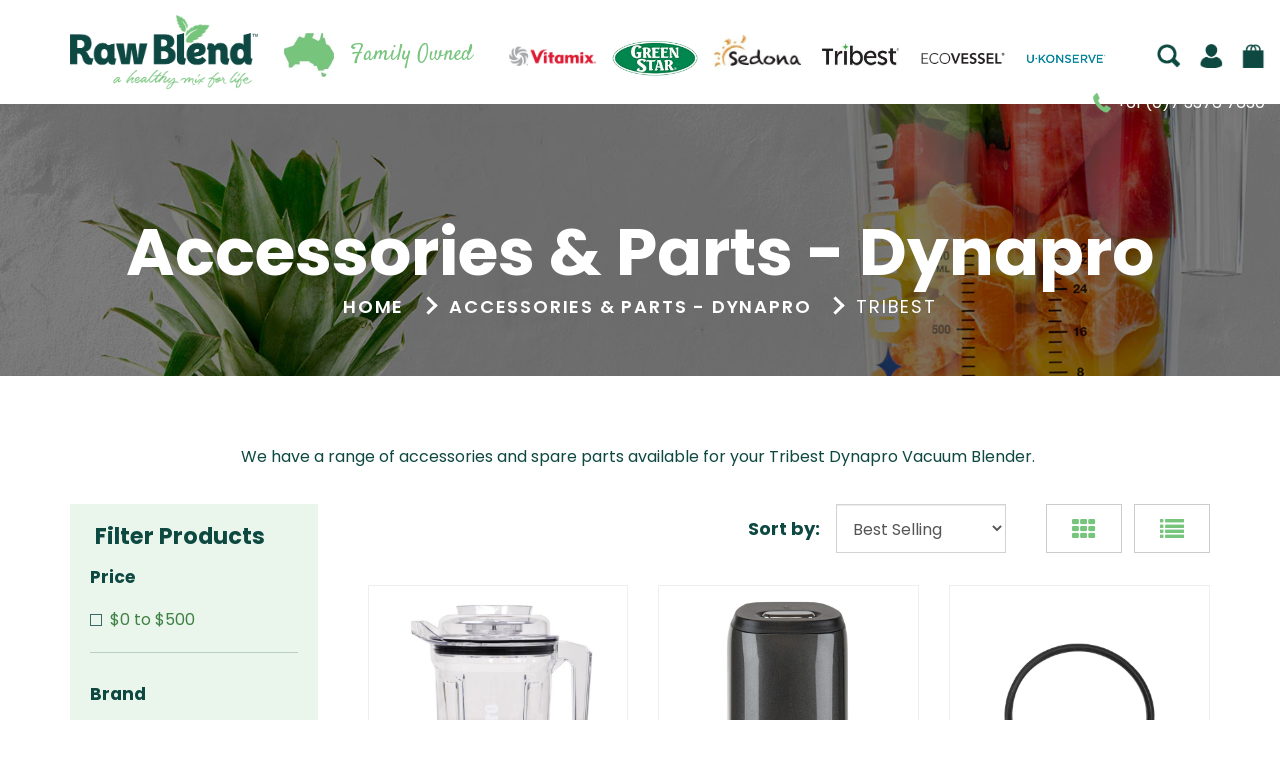

--- FILE ---
content_type: text/html; charset=utf-8
request_url: https://shop.rawblend.com.au/collections/accessories-parts-dynapro/brand_tribest
body_size: 45437
content:
<!doctype html>
<html lang="en" class="noIE">
  <head>
    <!-- Google Tag Manager -->
    <script>(function(w,d,s,l,i){w[l]=w[l]||[];w[l].push({'gtm.start':
    new Date().getTime(),event:'gtm.js'});var f=d.getElementsByTagName(s)[0],
    j=d.createElement(s),dl=l!='dataLayer'?'&l='+l:'';j.async=true;j.src=
    'https://www.googletagmanager.com/gtm.js?id='+i+dl;f.parentNode.insertBefore(j,f);
    })(window,document,'script','dataLayer','GTM-WK33BNL');</script>
    <!-- End Google Tag Manager -->
    <meta name="google-site-verification" content="5zH65mgX4nnS_yrJy_Q9QeOFMQgikJky4GPul5sFHNw" />
    <!-- Basic page needs ================================================== -->
    <meta charset="utf-8">
    <meta name="viewport" content="width=device-width, initial-scale=1, maximum-scale=1">

    <!-- Title and description ================================================== -->
    <title>
      Dynapro Vacuum Blender Accessories &amp; Parts &ndash; Tagged &quot;Brand_Tribest&quot; &ndash; Raw Blend
    </title>

    
    <meta name="description" content="We have a range of accessories and spare parts available for your Tribest Dynapro Vacuum Blender. ">
    

    <!-- Helpers ================================================== -->
    




















  <meta property="og:type" content="website">
  <meta property="og:title" content="Dynapro Vacuum Blender Accessories &amp; Parts">
  


  <meta property="og:description" content="We have a range of accessories and spare parts available for your Tribest Dynapro Vacuum Blender. ">

  <meta property="og:url" content="https://shop.rawblend.com.au/collections/accessories-parts-dynapro/brand_tribest">
  <meta property="og:site_name" content="Raw Blend">



<meta name="twitter:card" content="summary">

    <link rel="canonical" href="https://shop.rawblend.com.au/collections/accessories-parts-dynapro/brand_tribest">
    <meta name="viewport" content="width=device-width,initial-scale=1">
    <meta name="theme-color" content="#77c47d">

    
    <link rel="shortcut icon" href="//shop.rawblend.com.au/cdn/shop/t/11/assets/favicon.png?v=21096719207212417921718859483" type="image/png" />
    
    <link rel="preconnect" href="https://fonts.gstatic.com">
    <link href="https://fonts.googleapis.com/css2?family=Poppins:ital,wght@0,300;0,400;0,600;0,700;1,300;1,400;1,600;1,700&family=Satisfy&display=swap" rel="stylesheet">
    <link href="//shop.rawblend.com.au/cdn/shop/t/11/assets/apps.css?v=97812685848777896851661173010" rel="stylesheet" type="text/css" media="all" />
        <link href="//shop.rawblend.com.au/cdn/shop/t/11/assets/bold-custom.css?v=104659468327523127671661172939" rel="stylesheet" type="text/css" media="all" />

    <link href="//shop.rawblend.com.au/cdn/shop/t/11/assets/style.css?v=120516376745809524041767563253" rel="stylesheet" type="text/css" media="all" />
    <link href="//shop.rawblend.com.au/cdn/shop/t/11/assets/e-cbd-custom.css?v=40931845999275823261740540555" rel="stylesheet" type="text/css" media="all" />
    <link href="//shop.rawblend.com.au/cdn/shop/t/11/assets/flexslider.css?v=81040404092625162551661173010" rel="stylesheet" type="text/css" media="all" />
    <link href="//shop.rawblend.com.au/cdn/shop/t/11/assets/flexslider-product.css?v=969055571524477361661173010" rel="stylesheet" type="text/css" media="all" />
<link rel='stylesheet' id='ubermenu-css'  href='https://www.rawblend.com.au/wp-content/plugins/ubermenu/pro/assets/css/ubermenu.min.css' media='all' />
<link rel="stylesheet" href="https://cdnjs.cloudflare.com/ajax/libs/font-awesome/5.15.2/css/all.min.css" integrity="sha512-HK5fgLBL+xu6dm/Ii3z4xhlSUyZgTT9tuc/hSrtw6uzJOvgRr2a9jyxxT1ely+B+xFAmJKVSTbpM/CuL7qxO8w==" crossorigin="anonymous" />
<style id="ubermenu-custom-generated-css">
/** Font Awesome 4 Compatibility **/
.fa{font-style:normal;font-variant:normal;font-weight:normal;font-family:FontAwesome;}

/** UberMenu Custom Menu Styles (Customizer) **/
/* main */
 .ubermenu-main.ubermenu-transition-fade .ubermenu-item .ubermenu-submenu-drop { margin-top:0; }


/* Status: Loaded from Transient */

</style>
    <!-- Header hook for plugins ================================================== -->
    <script>window.performance && window.performance.mark && window.performance.mark('shopify.content_for_header.start');</script><meta name="google-site-verification" content="aRaPT26UTWysvnrF_-QelJRetAAR1YAHsohq3_SPiEM">
<meta name="google-site-verification" content="pOGzyqJ1VnIKWRpTKP-aqaQhtc80wIzGFK2Px-ppS5E">
<meta id="shopify-digital-wallet" name="shopify-digital-wallet" content="/40969961635/digital_wallets/dialog">
<meta name="shopify-checkout-api-token" content="cca400a6735afaa000fbc1bc03319664">
<meta id="in-context-paypal-metadata" data-shop-id="40969961635" data-venmo-supported="false" data-environment="production" data-locale="en_US" data-paypal-v4="true" data-currency="AUD">
<link rel="alternate" type="application/atom+xml" title="Feed" href="/collections/accessories-parts-dynapro/brand_tribest.atom" />
<link rel="alternate" type="application/json+oembed" href="https://shop.rawblend.com.au/collections/accessories-parts-dynapro/brand_tribest.oembed">
<script async="async" src="/checkouts/internal/preloads.js?locale=en-AU"></script>
<script id="shopify-features" type="application/json">{"accessToken":"cca400a6735afaa000fbc1bc03319664","betas":["rich-media-storefront-analytics"],"domain":"shop.rawblend.com.au","predictiveSearch":true,"shopId":40969961635,"locale":"en"}</script>
<script>var Shopify = Shopify || {};
Shopify.shop = "raw-blend-shop.myshopify.com";
Shopify.locale = "en";
Shopify.currency = {"active":"AUD","rate":"1.0"};
Shopify.country = "AU";
Shopify.theme = {"name":"Copy of Theme export | Bold CSP v2","id":131496018083,"schema_name":"ShowTime","schema_version":"5.0.7","theme_store_id":null,"role":"main"};
Shopify.theme.handle = "null";
Shopify.theme.style = {"id":null,"handle":null};
Shopify.cdnHost = "shop.rawblend.com.au/cdn";
Shopify.routes = Shopify.routes || {};
Shopify.routes.root = "/";</script>
<script type="module">!function(o){(o.Shopify=o.Shopify||{}).modules=!0}(window);</script>
<script>!function(o){function n(){var o=[];function n(){o.push(Array.prototype.slice.apply(arguments))}return n.q=o,n}var t=o.Shopify=o.Shopify||{};t.loadFeatures=n(),t.autoloadFeatures=n()}(window);</script>
<script id="shop-js-analytics" type="application/json">{"pageType":"collection"}</script>
<script defer="defer" async type="module" src="//shop.rawblend.com.au/cdn/shopifycloud/shop-js/modules/v2/client.init-shop-cart-sync_BT-GjEfc.en.esm.js"></script>
<script defer="defer" async type="module" src="//shop.rawblend.com.au/cdn/shopifycloud/shop-js/modules/v2/chunk.common_D58fp_Oc.esm.js"></script>
<script defer="defer" async type="module" src="//shop.rawblend.com.au/cdn/shopifycloud/shop-js/modules/v2/chunk.modal_xMitdFEc.esm.js"></script>
<script type="module">
  await import("//shop.rawblend.com.au/cdn/shopifycloud/shop-js/modules/v2/client.init-shop-cart-sync_BT-GjEfc.en.esm.js");
await import("//shop.rawblend.com.au/cdn/shopifycloud/shop-js/modules/v2/chunk.common_D58fp_Oc.esm.js");
await import("//shop.rawblend.com.au/cdn/shopifycloud/shop-js/modules/v2/chunk.modal_xMitdFEc.esm.js");

  window.Shopify.SignInWithShop?.initShopCartSync?.({"fedCMEnabled":true,"windoidEnabled":true});

</script>
<script>(function() {
  var isLoaded = false;
  function asyncLoad() {
    if (isLoaded) return;
    isLoaded = true;
    var urls = ["https:\/\/upsells.boldapps.net\/v2_ui\/js\/UpsellTracker.js?shop=raw-blend-shop.myshopify.com","https:\/\/upsells.boldapps.net\/v2_ui\/js\/upsell.js?shop=raw-blend-shop.myshopify.com","https:\/\/call.chatra.io\/shopify?chatraId=W5SDWBaSTEu488oLZ\u0026shop=raw-blend-shop.myshopify.com","https:\/\/chimpstatic.com\/mcjs-connected\/js\/users\/f2c0f3dac2f07a0850d7caadc\/a0b17ce9be557f7c38205fb76.js?shop=raw-blend-shop.myshopify.com","https:\/\/collection-swatch-pug.herokuapp.com\/csp_v2.js?t=1653370260\u0026shop=raw-blend-shop.myshopify.com","https:\/\/sales-pop.carecart.io\/lib\/salesnotifier.js?shop=raw-blend-shop.myshopify.com"];
    for (var i = 0; i < urls.length; i++) {
      var s = document.createElement('script');
      s.type = 'text/javascript';
      s.async = true;
      s.src = urls[i];
      var x = document.getElementsByTagName('script')[0];
      x.parentNode.insertBefore(s, x);
    }
  };
  if(window.attachEvent) {
    window.attachEvent('onload', asyncLoad);
  } else {
    window.addEventListener('load', asyncLoad, false);
  }
})();</script>
<script id="__st">var __st={"a":40969961635,"offset":36000,"reqid":"90f4e752-350f-419b-a661-9b81ef60a09a-1769060801","pageurl":"shop.rawblend.com.au\/collections\/accessories-parts-dynapro\/brand_tribest","u":"32aec1784e8e","p":"collection","rtyp":"collection","rid":293129191587};</script>
<script>window.ShopifyPaypalV4VisibilityTracking = true;</script>
<script id="captcha-bootstrap">!function(){'use strict';const t='contact',e='account',n='new_comment',o=[[t,t],['blogs',n],['comments',n],[t,'customer']],c=[[e,'customer_login'],[e,'guest_login'],[e,'recover_customer_password'],[e,'create_customer']],r=t=>t.map((([t,e])=>`form[action*='/${t}']:not([data-nocaptcha='true']) input[name='form_type'][value='${e}']`)).join(','),a=t=>()=>t?[...document.querySelectorAll(t)].map((t=>t.form)):[];function s(){const t=[...o],e=r(t);return a(e)}const i='password',u='form_key',d=['recaptcha-v3-token','g-recaptcha-response','h-captcha-response',i],f=()=>{try{return window.sessionStorage}catch{return}},m='__shopify_v',_=t=>t.elements[u];function p(t,e,n=!1){try{const o=window.sessionStorage,c=JSON.parse(o.getItem(e)),{data:r}=function(t){const{data:e,action:n}=t;return t[m]||n?{data:e,action:n}:{data:t,action:n}}(c);for(const[e,n]of Object.entries(r))t.elements[e]&&(t.elements[e].value=n);n&&o.removeItem(e)}catch(o){console.error('form repopulation failed',{error:o})}}const l='form_type',E='cptcha';function T(t){t.dataset[E]=!0}const w=window,h=w.document,L='Shopify',v='ce_forms',y='captcha';let A=!1;((t,e)=>{const n=(g='f06e6c50-85a8-45c8-87d0-21a2b65856fe',I='https://cdn.shopify.com/shopifycloud/storefront-forms-hcaptcha/ce_storefront_forms_captcha_hcaptcha.v1.5.2.iife.js',D={infoText:'Protected by hCaptcha',privacyText:'Privacy',termsText:'Terms'},(t,e,n)=>{const o=w[L][v],c=o.bindForm;if(c)return c(t,g,e,D).then(n);var r;o.q.push([[t,g,e,D],n]),r=I,A||(h.body.append(Object.assign(h.createElement('script'),{id:'captcha-provider',async:!0,src:r})),A=!0)});var g,I,D;w[L]=w[L]||{},w[L][v]=w[L][v]||{},w[L][v].q=[],w[L][y]=w[L][y]||{},w[L][y].protect=function(t,e){n(t,void 0,e),T(t)},Object.freeze(w[L][y]),function(t,e,n,w,h,L){const[v,y,A,g]=function(t,e,n){const i=e?o:[],u=t?c:[],d=[...i,...u],f=r(d),m=r(i),_=r(d.filter((([t,e])=>n.includes(e))));return[a(f),a(m),a(_),s()]}(w,h,L),I=t=>{const e=t.target;return e instanceof HTMLFormElement?e:e&&e.form},D=t=>v().includes(t);t.addEventListener('submit',(t=>{const e=I(t);if(!e)return;const n=D(e)&&!e.dataset.hcaptchaBound&&!e.dataset.recaptchaBound,o=_(e),c=g().includes(e)&&(!o||!o.value);(n||c)&&t.preventDefault(),c&&!n&&(function(t){try{if(!f())return;!function(t){const e=f();if(!e)return;const n=_(t);if(!n)return;const o=n.value;o&&e.removeItem(o)}(t);const e=Array.from(Array(32),(()=>Math.random().toString(36)[2])).join('');!function(t,e){_(t)||t.append(Object.assign(document.createElement('input'),{type:'hidden',name:u})),t.elements[u].value=e}(t,e),function(t,e){const n=f();if(!n)return;const o=[...t.querySelectorAll(`input[type='${i}']`)].map((({name:t})=>t)),c=[...d,...o],r={};for(const[a,s]of new FormData(t).entries())c.includes(a)||(r[a]=s);n.setItem(e,JSON.stringify({[m]:1,action:t.action,data:r}))}(t,e)}catch(e){console.error('failed to persist form',e)}}(e),e.submit())}));const S=(t,e)=>{t&&!t.dataset[E]&&(n(t,e.some((e=>e===t))),T(t))};for(const o of['focusin','change'])t.addEventListener(o,(t=>{const e=I(t);D(e)&&S(e,y())}));const B=e.get('form_key'),M=e.get(l),P=B&&M;t.addEventListener('DOMContentLoaded',(()=>{const t=y();if(P)for(const e of t)e.elements[l].value===M&&p(e,B);[...new Set([...A(),...v().filter((t=>'true'===t.dataset.shopifyCaptcha))])].forEach((e=>S(e,t)))}))}(h,new URLSearchParams(w.location.search),n,t,e,['guest_login'])})(!0,!0)}();</script>
<script integrity="sha256-4kQ18oKyAcykRKYeNunJcIwy7WH5gtpwJnB7kiuLZ1E=" data-source-attribution="shopify.loadfeatures" defer="defer" src="//shop.rawblend.com.au/cdn/shopifycloud/storefront/assets/storefront/load_feature-a0a9edcb.js" crossorigin="anonymous"></script>
<script data-source-attribution="shopify.dynamic_checkout.dynamic.init">var Shopify=Shopify||{};Shopify.PaymentButton=Shopify.PaymentButton||{isStorefrontPortableWallets:!0,init:function(){window.Shopify.PaymentButton.init=function(){};var t=document.createElement("script");t.src="https://shop.rawblend.com.au/cdn/shopifycloud/portable-wallets/latest/portable-wallets.en.js",t.type="module",document.head.appendChild(t)}};
</script>
<script data-source-attribution="shopify.dynamic_checkout.buyer_consent">
  function portableWalletsHideBuyerConsent(e){var t=document.getElementById("shopify-buyer-consent"),n=document.getElementById("shopify-subscription-policy-button");t&&n&&(t.classList.add("hidden"),t.setAttribute("aria-hidden","true"),n.removeEventListener("click",e))}function portableWalletsShowBuyerConsent(e){var t=document.getElementById("shopify-buyer-consent"),n=document.getElementById("shopify-subscription-policy-button");t&&n&&(t.classList.remove("hidden"),t.removeAttribute("aria-hidden"),n.addEventListener("click",e))}window.Shopify?.PaymentButton&&(window.Shopify.PaymentButton.hideBuyerConsent=portableWalletsHideBuyerConsent,window.Shopify.PaymentButton.showBuyerConsent=portableWalletsShowBuyerConsent);
</script>
<script data-source-attribution="shopify.dynamic_checkout.cart.bootstrap">document.addEventListener("DOMContentLoaded",(function(){function t(){return document.querySelector("shopify-accelerated-checkout-cart, shopify-accelerated-checkout")}if(t())Shopify.PaymentButton.init();else{new MutationObserver((function(e,n){t()&&(Shopify.PaymentButton.init(),n.disconnect())})).observe(document.body,{childList:!0,subtree:!0})}}));
</script>
<link id="shopify-accelerated-checkout-styles" rel="stylesheet" media="screen" href="https://shop.rawblend.com.au/cdn/shopifycloud/portable-wallets/latest/accelerated-checkout-backwards-compat.css" crossorigin="anonymous">
<style id="shopify-accelerated-checkout-cart">
        #shopify-buyer-consent {
  margin-top: 1em;
  display: inline-block;
  width: 100%;
}

#shopify-buyer-consent.hidden {
  display: none;
}

#shopify-subscription-policy-button {
  background: none;
  border: none;
  padding: 0;
  text-decoration: underline;
  font-size: inherit;
  cursor: pointer;
}

#shopify-subscription-policy-button::before {
  box-shadow: none;
}

      </style>

<script>window.performance && window.performance.mark && window.performance.mark('shopify.content_for_header.end');</script>

<script>window.BOLD = window.BOLD || {};
    window.BOLD.common = window.BOLD.common || {};
    window.BOLD.common.Shopify = window.BOLD.common.Shopify || {};
    window.BOLD.common.Shopify.shop = {
      domain: 'shop.rawblend.com.au',
      permanent_domain: 'raw-blend-shop.myshopify.com',
      url: 'https://shop.rawblend.com.au',
      secure_url: 'https://shop.rawblend.com.au',
      money_format: "${{amount}}",
      currency: "AUD"
    };
    window.BOLD.common.Shopify.customer = {
      id: null,
      tags: null,
    };
    window.BOLD.common.Shopify.cart = {"note":null,"attributes":{},"original_total_price":0,"total_price":0,"total_discount":0,"total_weight":0.0,"item_count":0,"items":[],"requires_shipping":false,"currency":"AUD","items_subtotal_price":0,"cart_level_discount_applications":[],"checkout_charge_amount":0};
    window.BOLD.common.template = 'collection';window.BOLD.common.Shopify.formatMoney = function(money, format) {
        function n(t, e) {
            return "undefined" == typeof t ? e : t
        }
        function r(t, e, r, i) {
            if (e = n(e, 2),
                r = n(r, ","),
                i = n(i, "."),
            isNaN(t) || null == t)
                return 0;
            t = (t / 100).toFixed(e);
            var o = t.split(".")
                , a = o[0].replace(/(\d)(?=(\d\d\d)+(?!\d))/g, "$1" + r)
                , s = o[1] ? i + o[1] : "";
            return a + s
        }
        "string" == typeof money && (money = money.replace(".", ""));
        var i = ""
            , o = /\{\{\s*(\w+)\s*\}\}/
            , a = format || window.BOLD.common.Shopify.shop.money_format || window.Shopify.money_format || "$ {{ amount }}";
        switch (a.match(o)[1]) {
            case "amount":
                i = r(money, 2, ",", ".");
                break;
            case "amount_no_decimals":
                i = r(money, 0, ",", ".");
                break;
            case "amount_with_comma_separator":
                i = r(money, 2, ".", ",");
                break;
            case "amount_no_decimals_with_comma_separator":
                i = r(money, 0, ".", ",");
                break;
            case "amount_with_space_separator":
                i = r(money, 2, " ", ",");
                break;
            case "amount_no_decimals_with_space_separator":
                i = r(money, 0, " ", ",");
                break;
            case "amount_with_apostrophe_separator":
                i = r(money, 2, "'", ".");
                break;
        }
        return a.replace(o, i);
    };
    window.BOLD.common.Shopify.saveProduct = function (handle, product) {
      if (typeof handle === 'string' && typeof window.BOLD.common.Shopify.products[handle] === 'undefined') {
        if (typeof product === 'number') {
          window.BOLD.common.Shopify.handles[product] = handle;
          product = { id: product };
        }
        window.BOLD.common.Shopify.products[handle] = product;
      }
    };
    window.BOLD.common.Shopify.saveVariant = function (variant_id, variant) {
      if (typeof variant_id === 'number' && typeof window.BOLD.common.Shopify.variants[variant_id] === 'undefined') {
        window.BOLD.common.Shopify.variants[variant_id] = variant;
      }
    };window.BOLD.common.Shopify.products = window.BOLD.common.Shopify.products || {};
    window.BOLD.common.Shopify.variants = window.BOLD.common.Shopify.variants || {};
    window.BOLD.common.Shopify.handles = window.BOLD.common.Shopify.handles || {};window.BOLD.common.Shopify.saveProduct(null, null);window.BOLD.apps_installed = {"Product Upsell":3} || {};window.BOLD.common.Shopify.saveProduct("dynapro-blending-container-with-lid", 7885922992291);window.BOLD.common.Shopify.saveVariant(43012432855203, { product_id: 7885922992291, product_handle: "dynapro-blending-container-with-lid", price: 27900, group_id: '', csp_metafield: {}});window.BOLD.common.Shopify.saveProduct("one-touch-vacuum-pump", 7885031506083);window.BOLD.common.Shopify.saveVariant(43009733460131, { product_id: 7885031506083, product_handle: "one-touch-vacuum-pump", price: 19900, group_id: '', csp_metafield: {}});window.BOLD.common.Shopify.saveProduct("dynapro-small-silicone-o-ring", 7885019938979);window.BOLD.common.Shopify.saveVariant(43009704100003, { product_id: 7885019938979, product_handle: "dynapro-small-silicone-o-ring", price: 495, group_id: '', csp_metafield: {}});window.BOLD.common.Shopify.saveProduct("dynapro-silicone-vacuum-valve", 7884984123555);window.BOLD.common.Shopify.saveVariant(43009602224291, { product_id: 7884984123555, product_handle: "dynapro-silicone-vacuum-valve", price: 295, group_id: '', csp_metafield: {}});window.BOLD.common.Shopify.saveProduct("dynapro-glass-personal-blender-center-cap", 7884982190243);window.BOLD.common.Shopify.saveVariant(43009591017635, { product_id: 7884982190243, product_handle: "dynapro-glass-personal-blender-center-cap", price: 1995, group_id: '', csp_metafield: {}});window.BOLD.common.Shopify.saveProduct("dynapro-vacuum-sealed-lid-assembly", 7884964233379);window.BOLD.common.Shopify.saveVariant(43009509851299, { product_id: 7884964233379, product_handle: "dynapro-vacuum-sealed-lid-assembly", price: 17900, group_id: '', csp_metafield: {}});window.BOLD.common.Shopify.saveProduct("dynapro®-stainless-steel-blade-assembly", 7884958826659);window.BOLD.common.Shopify.saveVariant(43009495400611, { product_id: 7884958826659, product_handle: "dynapro®-stainless-steel-blade-assembly", price: 17900, group_id: '', csp_metafield: {}});window.BOLD.common.Shopify.metafields = window.BOLD.common.Shopify.metafields || {};window.BOLD.common.Shopify.metafields["bold_rp"] = {};window.BOLD.common.Shopify.metafields["bold_csp_defaults"] = {};window.BOLD.common.cacheParams = window.BOLD.common.cacheParams || {};
</script><link href="//shop.rawblend.com.au/cdn/shop/t/11/assets/bold-upsell.css?v=51915886505602322711661172941" rel="stylesheet" type="text/css" media="all" />
<link href="//shop.rawblend.com.au/cdn/shop/t/11/assets/bold-upsell-custom.css?v=150135899998303055901661172940" rel="stylesheet" type="text/css" media="all" /><!--[if lt IE 9]>
    <script src="//html5shiv.googlecode.com/svn/trunk/html5.js" type="text/javascript"></script>
    <![endif]-->

    

    <script src="//shop.rawblend.com.au/cdn/shop/t/11/assets/jquery.js?v=105778841822381192391661172978" type="text/javascript"></script>
    
    
    <!-- Theme Global App JS ================================================== -->
    <script>
      var app = app || {
        data:{
          template:"collection",
          money_format: "${{amount}}"
        }
      }
    </script>
    <script type='text/javascript'>
window.__lo_site_id = 104060;

	(function() {
		var wa = document.createElement('script'); wa.type = 'text/javascript'; wa.async = true;
		wa.src = 'https://d10lpsik1i8c69.cloudfront.net/w.js';
		var s = document.getElementsByTagName('script')[0]; s.parentNode.insertBefore(wa, s);
	  })();
	</script>
    <script type='text/javascript'>
window.__lo_site_id = 104060;

	(function() {
		var wa = document.createElement('script'); wa.type = 'text/javascript'; wa.async = true;
		wa.src = 'https://d10lpsik1i8c69.cloudfront.net/w.js';
		var s = document.getElementsByTagName('script')[0]; s.parentNode.insertBefore(wa, s);
	  })();
	</script>
    
    <!-- Global site tag (gtag.js) - Google AdWords: 811875277 -->
<script async src="https://www.googletagmanager.com/gtag/js?id=AW-811875277"></script>
<script>
  window.dataLayer = window.dataLayer || [];
  function gtag(){dataLayer.push(arguments);}
  gtag('js', new Date());

  gtag('config', 'AW-811875277');
</script>
    
    <!-- Event snippet for Website Conversion (Contact Us) conversion page
In your html page, add the snippet and call gtag_report_conversion when someone clicks on the chosen link or button. -->
<script>
function gtag_report_conversion(url) {
  var callback = function () {
    if (typeof(url) != 'undefined') {
      window.location = url;
    }
  };
  gtag('event', 'conversion', {
      'send_to': 'AW-811875277/JztTCJzzpJ0BEM33kIMD',
      'event_callback': callback
  });
  return false;
}
</script>

  

<script id="sca_fg_cart_ShowGiftAsProductTemplate" type="text/template">
  
  <div class="item not-sca-qv" id="sca-freegift-{{productID}}">
    <a class="close_box" style="display: none;position: absolute;top:5px;right: 10px;font-size: 22px;font-weight: bold;cursor: pointer;text-decoration:none;color: #aaa;">×</a>
    <a href="/products/{{productHandle}}" target="_blank"><img style="margin-left: auto; margin-right: auto; width: 50%;" class="lazyOwl" data-src="{{productImageURL}}"></a>
    <div class="sca-product-shop">
      <div class="review-summary3">
        <div class="yotpo bottomLine" style="text-align:center"
          data-product-id="{{productID}}"
          data-product-models="{{productID}}"
          data-name="{{productTitle}}"
          data-url="/products/{{productHandle}}">
        </div>
      </div>
      <div class="f-fix"><span class="sca-product-title" style="white-space: nowrap;color:#000;{{showfgTitle}}">{{productTitle}}</span>
          <div id="product-variants-{{productID}}">
            <div class="sca-price" id="price-field-{{productID}}">
              <span class="sca-old-price">{{variant_compare_at_price}}</span>
              <span class="sca-special-price">{{variant_price}}</span>
            </div>
            <div id="stay-content-sca-freegift-{{productID}}" class="sca-fg-cart-item">
              <a class="close_box" style="display: none;position: absolute;top:5px;right: 10px;font-size: 22px;font-weight: bold;cursor: pointer;text-decoration:none;color: #aaa;">×</a>
              <select id="product-select-{{productID}}" name="id" style="display: none">
                {{optionVariantData}}
              </select>
            </div>
          </div>
          <button type='button' id="sca-btn-select-{{productID}}" class="sca-button" onclick="onclickSelect_{{productID}}();"><span>{{SelectButton}}</span></button>
          <button type='button' id="sca-btn-{{productID}}" class="sca-button" style="display: none"><span>{{AddToCartButton}}</span></button>
      </div>
    </div>
  </div>
  
</script>
<script id = "sca_fg_cart_ShowGiftAsProductScriptTemplate" type="text/template">
  
  
    var selectCallback_{{productID}}=function(t,a){if(t?(t.available?(SECOMAPP.jQuery("#sca-btn-{{productID}}").removeClass("disabled").removeAttr("disabled").html("<span>{{AddToCartButton}}</span>").fadeTo(200,1),SECOMAPP.jQuery("#sca-btn-{{productID}}").unbind("click"),SECOMAPP.jQuery("#sca-btn-{{productID}}").click(SECOMAPP.jQuery.proxy(function(){SECOMAPP.addGiftToCart(t.id,1)},t))):SECOMAPP.jQuery("#sca-btn-{{productID}}").html("<span>{{UnavailableButton}}</span>").addClass("disabled").attr("disabled","disabled").fadeTo(200,.5),t.compare_at_price>t.price?SECOMAPP.jQuery("#price-field-{{productID}}").html("<span class='sca-old-price'>"+SECOMAPP.formatMoney(t.compare_at_price)+"</span>&nbsp;<s class='sca-special-price'>"+SECOMAPP.formatMoney(t.price)+"</s>"):SECOMAPP.jQuery("#price-field-{{productID}}").html("<span class='sca-special-price'>"+SECOMAPP.formatMoney(t.price)+"</span>")):SECOMAPP.jQuery("#sca-btn-{{productID}}").html("<span>{{UnavailableButton}}</span>").addClass("disabled").attr("disabled","disabled").fadeTo(200,.5),t&&t.featured_image){var e=SECOMAPP.jQuery("#sca-freegift-{{productID}} img"),_=t.featured_image,c=e[0];Shopify.Image.switchImage(_,c,function(t,a,e){SECOMAPP.jQuery(e).parents("a").attr("href",t),SECOMAPP.jQuery(e).attr("src",t)})}},onclickSelect_{{productID}}=function(t){SECOMAPP.jQuery.getJSON("/products/{{productHandle}}.js",{_:(new Date).getTime()},function(t){SECOMAPP.jQuery(".owl-item #sca-freegift-{{productID}} span.sca-product-title").html(t.title);var e=[];SECOMAPP.jQuery.each(t.options,function(t,a){e[t]=a.name}),t.options=e;for(var a={{variantsGiftList}},_={{mainVariantsList}},c=t.variants.length-1;-1<c;c--)a.indexOf(t.variants[c].id)<0&&_.indexOf(t.variants[c].id)<0&&t.variants.splice(c,1);for(var o=_.length-1;-1<o;o--){var i=a[o],r=_[o],n=-1,s=-1;for(c=t.variants.length-1;-1<c;c--)t.variants[c].id==i?n=c:t.variants[c].id==r&&(s=c);-1<n&&-1<s&n!==s?("undefined"!=typeof SECOMAPP&&void 0!==SECOMAPP.fgsettings&&!0===SECOMAPP.fgsettings.sca_sync_gift&&void 0!==SECOMAPP.fgsettings.sca_fg_gift_variant_quantity_format&&"equal_original_inventory"===SECOMAPP.fgsettings.sca_fg_gift_variant_quantity_format&&(t.variants[n].available=t.variants[s].available,t.variants[n].inventory_management=t.variants[s].inventory_management),t.variants[n].option1=t.variants[s].option1,t.variants[n].options[0].name=t.variants[s].options[0].name,t.variants[n].options[1]&&(t.variants[n].options[1].name=t.variants[s].options[1].name,t.variants[n].option2=t.variants[s].option2),t.variants[n].options[2]&&(t.variants[n].options[2].name=t.variants[s].options[2].name,t.variants[n].option3=t.variants[s].option3),t.variants[n].title=t.variants[s].title,t.variants[n].name=t.variants[s].name,t.variants[n].public_title=t.variants[s].public_title,t.variants.splice(s,1)):(t.variants[s].id=i,t.variants[s].compare_at_price||(t.variants[s].compare_at_price=t.variants[s].price),t.variants[s].price=SECOMAPP.fgdata.giftid_price_mapping[i])}SECOMAPP.jQuery("#sca-btn-select-{{productID}}").hide(),SECOMAPP.jQuery("#product-select-{{productID}}").show(),SECOMAPP.jQuery("#sca-btn-{{productID}}").show(),SECOMAPP.jQuery("#stay-content-sca-freegift-{{productID}} .close_box").show(),SECOMAPP.jQuery("#stay-content-sca-freegift-{{productID}} .close_box").click(function(){SECOMAPP.jQuery("#stay-content-sca-freegift-{{productID}}").hide(),SECOMAPP.jQuery("#sca-btn-{{productID}}").hide(),SECOMAPP.jQuery("#sca-btn-select-{{productID}}").show()}),onclickSelect_{{productID}}=function(){SECOMAPP.jQuery("#stay-content-sca-freegift-{{productID}}").show(),SECOMAPP.jQuery("#sca-btn-{{productID}}").show(),SECOMAPP.jQuery("#sca-btn-select-{{productID}}").hide()},1==t.variants.length?(-1!==t.variants[0].title.indexOf("Default")&&SECOMAPP.jQuery("#sca-freegift-{{productID}} .selector-wrapper").hide(),1==t.variants[0].available&&(SECOMAPP.jQuery("#sca-btn-{{productID}}").show(),SECOMAPP.jQuery("#sca-btn-select-{{productID}}").hide(),SECOMAPP.jQuery("#sca-btn-{{productID}}").removeClass("disabled").removeAttr("disabled").html("<span>{{AddToCartButton}}</span>").fadeTo(200,1),SECOMAPP.jQuery("#sca-btn-{{productID}}").unbind("click"),SECOMAPP.jQuery("#sca-btn-{{productID}}").click(SECOMAPP.jQuery.proxy(function(){SECOMAPP.addGiftToCart(t.variants[0].id,1)},t)))):(new Shopify.OptionSelectors("product-select-{{productID}}",{product:t,onVariantSelected:selectCallback_{{productID}},enableHistoryState:!0}),SECOMAPP.jQuery("#stay-content-sca-freegift-{{productID}}").show(),SECOMAPP.jQuery("#stay-content-sca-freegift-{{productID}}").focus())})};1=={{variantsGiftList}}.length&&onclickSelect_{{productID}}();
  
</script>

<script id="sca_fg_cart_ShowGiftAsVariantTemplate" type="text/template">
  
  <div class="item not-sca-qv" id="sca-freegift-{{variantID}}">
    <a href="/products/{{productHandle}}?variant={{originalVariantID}}" target="_blank"><img style="margin-left: auto; margin-right: auto; width: 50%;" class="lazyOwl" data-src="{{variantImageURL}}"></a>
    <div class="sca-product-shop">
      <div class="review-summary3">
        <div class="yotpo bottomLine" style="text-align:center"
          data-product-id="{{productID}}"
          data-product-models="{{productID}}"
          data-name="{{productTitle}}"
          data-url="/products/{{productHandle}}">
        </div>
      </div>
      <div class="f-fix">
        <span class="sca-product-title" style="white-space: nowrap;color:#000;">{{variantTitle}}</span>
        <div class="sca-price">
          <span class="sca-old-price">{{variant_compare_at_price}}</span>
          <span class="sca-special-price">{{variant_price}}</span>
        </div>
        <button type="button" id="sca-btn{{variantID}}" class="sca-button" onclick="SECOMAPP.addGiftToCart({{variantID}},1);">
          <span>{{AddToCartButton}}</span>
        </button>
      </div>
    </div>
  </div>
  
</script>

<script id="sca_fg_prod_GiftList" type="text/template">
  
  <a style="text-decoration: none !important" id ="{{giftShowID}}" class="product-image freegif-product-image freegift-info-{{giftShowID}}"
     title="{{giftTitle}}" href="/products/{{productsHandle}}">
    <img class="not-sca-qv" src="{{giftImgUrl}}" alt="{{giftTitle}}" />
  </a>
  
</script>

<script id="sca_fg_prod_Gift_PopupDetail" type="text/template">
  
  <div class="sca-fg-item fg-info-{{giftShowID}}" style="display:none;z-index:2147483647;">
    <div class="sca-fg-item-options">
      <div class="sca-fg-item-option-title">
        <em>{{freegiftRuleName}}</em>
      </div>
      <div class="sca-fg-item-option-ct">
        <!--        <div class="sca-fg-image-item">
                        <img src="{{giftImgUrl}}" /> -->
        <div class="sca-fg-item-name">
          <a href="#">{{giftTitle}}</a>
        </div>
        <!--        </div> -->
      </div>
    </div>
  </div>
  
</script>

<script id="sca_fg_ajax_GiftListPopup" type="text/template">
  
  <div id="freegift_popup" class="mfp-hide">
    <div id="sca-fg-owl-carousel">
      <div id="freegift_cart_container" class="sca-fg-cart-container" style="display: none;">
        <div id="freegift_message" class="owl-carousel"></div>
      </div>
      <div id="sca-fg-slider-cart" style="display: none;">
        <div class="sca-fg-cart-title">
          <strong>{{popupTitle}}</strong>
        </div>
        <div id="sca_freegift_list" class="owl-carousel"></div>
      </div>
    </div>
  </div>
  
</script>

<script id="sca_fg_checkout_confirm_popup" type="text/template">
    
         <div class='sca-fg-checkout-confirm-popup' style='font-family: "Myriad","Cardo","Big Caslon","Bodoni MT",Georgia,serif; position: relative;background: #FFF;padding: 20px 20px 50px 20px;width: auto;max-width: 500px;margin: 20px auto;'>
             <h1 style='font-family: "Oswald","Cardo","Big Caslon","Bodoni MT",Georgia,serif;'>YOU CAN STILL ADD MORE!</h1>
             <p>You get 1 free item with every product purchased. It looks like you can still add more free item(s) to your cart. What would you like to do?</p>
             <p class='sca-fg-checkout-confirm-buttons' style='float: right;'>
                 <a class='btn popup-modal-dismiss action_button add_to_cart' href='#' style='width: 200px !important;margin-right: 20px;'>ADD MORE</a>
                 <a class='btn checkout__button continue-checkout action_button add_to_cart' href='/checkout' style='width: 200px !important;'>CHECKOUT</a>
             </p>
         </div>
    
</script>



<link href="//shop.rawblend.com.au/cdn/shop/t/11/assets/sca.freegift.css?v=95952017956023990191661172988" rel="stylesheet" type="text/css" media="all" />
<script src="//shop.rawblend.com.au/cdn/shopifycloud/storefront/assets/themes_support/option_selection-b017cd28.js" type="text/javascript"></script>
<script data-cfasync="false">
    Shopify.money_format = "${{amount}}";
    //enable checking free gifts condition when checkout clicked
    if ((typeof SECOMAPP) === 'undefined') { window.SECOMAPP = {}; };
    SECOMAPP.enableOverrideCheckout = true;
    //    SECOMAPP.preStopAppCallback = function(cart){
    //        if(typeof yotpo!=='undefined' && typeof yotpo.initWidgets==='function'){
    //            yotpo.initWidgets();
    //        }
    //    }
</script>
<script data-cfasync="false" type="text/javascript">
  /* Smart Ecommerce App (SEA Inc)
  * http://www.secomapp.com
  * Do not reuse those source codes if don't have permission of us.
  * */
  
  
  (function(){if(!Array.isArray){Array.isArray=function(e){return Object.prototype.toString.call(e)==="[object Array]"}}"function"!==typeof Object.create&&(Object.create=function(e){function t(){}t.prototype=e;return new t});if(!Object.keys){Object.keys=function(e){var t=[],r;for(r in e){if(Object.prototype.hasOwnProperty.call(e,r)){t.push(r)}}return t}}if(!String.prototype.endsWith){Object.defineProperty(String.prototype,"endsWith",{value:function(e,t){var r=this.toString();if(t===undefined||t>r.length){t=r.length}t-=e.length;var i=r.indexOf(e,t);return i!==-1&&i===t},writable:true,enumerable:true,configurable:true})}if(!Array.prototype.indexOf){Array.prototype.indexOf=function(e,t){var r;if(this==null){throw new TypeError('"this" is null or not defined')}var i=Object(this);var n=i.length>>>0;if(n===0){return-1}var o=+t||0;if(Math.abs(o)===Infinity){o=0}if(o>=n){return-1}r=Math.max(o>=0?o:n-Math.abs(o),0);while(r<n){if(r in i&&i[r]===e){return r}r++}return-1}}if(!Array.prototype.forEach){Array.prototype.forEach=function(e,t){var r,i;if(this==null){throw new TypeError(" this is null or not defined")}var n=Object(this);var o=n.length>>>0;if(typeof e!=="function"){throw new TypeError(e+" is not a function")}if(arguments.length>1){r=t}i=0;while(i<o){var a;if(i in n){a=n[i];e.call(r,a,i,n)}i++}}}console=console||{};console.log=console.log||function(){};if(typeof Shopify==="undefined"){Shopify={}}if(typeof Shopify.onError!=="function"){Shopify.onError=function(){}}if(typeof SECOMAPP==="undefined"){SECOMAPP={}}SECOMAPP.removeGiftsVariant=function(e){setTimeout(function(){try{e("select option").not(".sca-fg-cart-item select option").filter(function(){var t=e(this).val();var r=e(this).text();if(r.indexOf(" - ")!==-1){r=r.slice(0,r.indexOf(" - "))}var i=[];if(r.indexOf(" / ")!==-1){i=r.split(" / ");r=i[i.length-1]}if(typeof SECOMAPP.gifts_list_avai!=="undefined"&&typeof SECOMAPP.gifts_list_avai[t]!=="undefined"||r.endsWith("% off)")){e(this).parent("select").find("option").not(".sca-fg-cart-item select option").filter(function(){var i=e(this).val();var n=e(this).text();return n.endsWith(r)||i==t}).remove();e(".dropdown *,ul li,label,div").filter(function(){var i=e(this).html(),n=e(this).data("value");return i&&i.endsWith(r)||n==t}).remove();return true}return false})}catch(e){console.log(e)}},500)};SECOMAPP.formatMoney=function(e,t){if(typeof e=="string"){e=e.replace(".","")}var r="";var i=typeof Shopify!=="undefined"&&typeof Shopify.money_format!=="undefined"?Shopify.money_format:"{{amount}}";var n=/\{\{\s*(\w+)\s*\}\}/;var o=t||(typeof this.fgsettings.sca_currency_format==="string"&&this.fgsettings.sca_currency_format.indexOf("amount")>-1?this.fgsettings.sca_currency_format:null)||i;if(o.indexOf("amount_no_decimals_no_comma_separator")<0&&o.indexOf("amount_no_comma_separator_up_cents")<0&&o.indexOf("amount_up_cents")<0&&typeof Shopify.formatMoney==="function"){return Shopify.formatMoney(e,o)}function a(e,t){return typeof e=="undefined"?t:e}function f(e,t,r,i,n,o){t=a(t,2);r=a(r,",");i=a(i,".");if(isNaN(e)||e==null){return 0}e=(e/100).toFixed(t);var f=e.split("."),c=f[0].replace(/(\d)(?=(\d\d\d)+(?!\d))/g,"$1"+r),s=f[1]?!n||!o?i+f[1]:n+f[1]+o:"";return c+s}switch(o.match(n)[1]){case"amount":r=f(e,2);break;case"amount_no_decimals":r=f(e,0);break;case"amount_with_comma_separator":r=f(e,2,",",".");break;case"amount_no_decimals_with_comma_separator":r=f(e,0,",",".");break;case"amount_no_decimals_no_comma_separator":r=f(e,0,"","");break;case"amount_up_cents":r=f(e,2,",","","<sup>","</sup>");break;case"amount_no_comma_separator_up_cents":r=f(e,2,"","","<sup>","</sup>");break}return o.replace(n,r)};SECOMAPP.setCookie=function(e,t,r,i,n){var o=new Date;o.setTime(o.getTime()+r*24*60*60*1e3+i*60*1e3);var a="expires="+o.toUTCString();document.cookie=e+"="+t+";"+a+(n?";path="+n:";path=/")};SECOMAPP.deleteCookie=function(e,t){document.cookie=e+"=; expires=Thu, 01 Jan 1970 00:00:00 UTC; "+(t?";path="+t:";path=/")};SECOMAPP.getCookie=function(e){var t=e+"=";var r=document.cookie.split(";");for(var i=0;i<r.length;i++){var n=r[i];while(n.charAt(0)==" ")n=n.substring(1);if(n.indexOf(t)==0)return n.substring(t.length,n.length)}return""};SECOMAPP.getQueryString=function(){var e={};var t=window.location.search.substring(1);var r=t.split("&");for(var i=0;i<r.length;i++){var n=r[i].split("=");if(typeof e[n[0]]==="undefined"){e[n[0]]=decodeURIComponent(n[1])}else if(typeof e[n[0]]==="string"){var o=[e[n[0]],decodeURIComponent(n[1])];e[n[0]]=o}else{e[n[0]].push(decodeURIComponent(n[1]))}}return e};SECOMAPP.freegifts_product_json=function(e){if(e){for(var t=0;t<e.options.length;t++)if(typeof e.options[t]!=="undefined"&&typeof e.options[t].values!=="undefined"){var r=e.options[t];for(var i=0;i<r.values.length;i++)(r.values[i].endsWith("(Freegifts)")||r.values[i].endsWith("% off)"))&&(r.values.splice(i,1),i--)}for(var n=function(e){for(var t in e)if(e.hasOwnProperty(t))return!1;return!0},o=e.price,a=e.price_max,f=e.price_min,c=e.compare_at_price,s=e.compare_at_price_max,p=e.compare_at_price_min,t=0;t<e.variants.length;t++){var i=e.variants[t],u=i.option3?i.option3:i.option2?i.option2:i.option1;"undefined"!=typeof SECOMAPP&&"undefined"!=typeof SECOMAPP.gifts_list_avai&&!n(SECOMAPP.gifts_list_avai)&&"undefined"!=typeof SECOMAPP.gifts_list_avai[i.id]||u.endsWith("(Freegifts)")||u.endsWith("% off)")?(e.variants.splice(t,1),t-=1):(a>=i.price&&(a=i.price,o=i.price),f<=i.price&&(f=i.price),i.compare_at_price&&(s>=i.compare_at_price&&(s=i.compare_at_price,c=i.compare_at_price),p<=i.compare_at_price&&(p=i.compare_at_price)),1==i.available&&(e.available=!0))}e.price=o,e.price_max=f,e.price_min=a,e.compare_at_price=c,e.compare_at_price_max=p,e.compare_at_price_min=s,e.price_varies=f>a?!0:!1,e.compare_at_price_varies=p>s?!0:!1}return e};SECOMAPP.fg_codes=[];if(SECOMAPP.getCookie("sca_fg_codes")!==""){SECOMAPP.fg_codes=JSON.parse(SECOMAPP.getCookie("sca_fg_codes"))}var e=SECOMAPP.getQueryString();if(e["freegifts_code"]&&SECOMAPP.fg_codes.indexOf(e["freegifts_code"])===-1){if(typeof SECOMAPP.activateOnlyOnePromoCode!=="undefined"&&SECOMAPP.activateOnlyOnePromoCode===true){SECOMAPP.fg_codes=[]}SECOMAPP.fg_codes.push(e["freegifts_code"]);SECOMAPP.setCookie("sca_fg_codes",JSON.stringify(SECOMAPP.fg_codes))}})();
  
  ;SECOMAPP.customer={};SECOMAPP.customer.orders=[];SECOMAPP.customer.freegifts=[];;SECOMAPP.customer.email=null;SECOMAPP.customer.first_name=null;SECOMAPP.customer.last_name=null;SECOMAPP.customer.tags=null;SECOMAPP.customer.orders_count=null;SECOMAPP.customer.total_spent=null;








































</script>

    
    

                  <script>
              if (typeof BSS_PL == 'undefined') {
                  var BSS_PL = {};
              }
              var bssPlApiServer = "https://product-labels-pro.bsscommerce.com";
              BSS_PL.customerTags = 'null';
              BSS_PL.configData = [];
              BSS_PL.storeId = 20780;
              BSS_PL.currentPlan = "false";
              BSS_PL.storeIdCustomOld = "10678";
              BSS_PL.storeIdOldWIthPriority = "12200";
              BSS_PL.apiServerProduction = "https://product-labels-pro.bsscommerce.com";
              
              </script>
          <style>
.homepage-slideshow .slick-slide .bss_pl_img {
    visibility: hidden !important;
}
</style>
                    <!-- BEGIN app block: shopify://apps/judge-me-reviews/blocks/judgeme_core/61ccd3b1-a9f2-4160-9fe9-4fec8413e5d8 --><!-- Start of Judge.me Core -->






<link rel="dns-prefetch" href="https://cdnwidget.judge.me">
<link rel="dns-prefetch" href="https://cdn.judge.me">
<link rel="dns-prefetch" href="https://cdn1.judge.me">
<link rel="dns-prefetch" href="https://api.judge.me">

<script data-cfasync='false' class='jdgm-settings-script'>window.jdgmSettings={"pagination":5,"disable_web_reviews":false,"badge_no_review_text":"No reviews","badge_n_reviews_text":"{{ n }} review/reviews","badge_star_color":"#FBCD0A","hide_badge_preview_if_no_reviews":true,"badge_hide_text":false,"enforce_center_preview_badge":false,"widget_title":"Customer Reviews","widget_open_form_text":"Write a review","widget_close_form_text":"Cancel review","widget_refresh_page_text":"Refresh page","widget_summary_text":"Based on {{ number_of_reviews }} review/reviews","widget_no_review_text":"Be the first to write a review","widget_name_field_text":"Display name","widget_verified_name_field_text":"Verified Name (public)","widget_name_placeholder_text":"Display name","widget_required_field_error_text":"This field is required.","widget_email_field_text":"Email address","widget_verified_email_field_text":"Verified Email (private, can not be edited)","widget_email_placeholder_text":"Your email address","widget_email_field_error_text":"Please enter a valid email address.","widget_rating_field_text":"Rating","widget_review_title_field_text":"Review Title","widget_review_title_placeholder_text":"Give your review a title","widget_review_body_field_text":"Review content","widget_review_body_placeholder_text":"Start writing here...","widget_pictures_field_text":"Picture/Video (optional)","widget_submit_review_text":"Submit Review","widget_submit_verified_review_text":"Submit Verified Review","widget_submit_success_msg_with_auto_publish":"Thank you! Please refresh the page in a few moments to see your review. You can remove or edit your review by logging into \u003ca href='https://judge.me/login' target='_blank' rel='nofollow noopener'\u003eJudge.me\u003c/a\u003e","widget_submit_success_msg_no_auto_publish":"Thank you! Your review will be published as soon as it is approved by the shop admin. You can remove or edit your review by logging into \u003ca href='https://judge.me/login' target='_blank' rel='nofollow noopener'\u003eJudge.me\u003c/a\u003e","widget_show_default_reviews_out_of_total_text":"Showing {{ n_reviews_shown }} out of {{ n_reviews }} reviews.","widget_show_all_link_text":"Show all","widget_show_less_link_text":"Show less","widget_author_said_text":"{{ reviewer_name }} said:","widget_days_text":"{{ n }} days ago","widget_weeks_text":"{{ n }} week/weeks ago","widget_months_text":"{{ n }} month/months ago","widget_years_text":"{{ n }} year/years ago","widget_yesterday_text":"Yesterday","widget_today_text":"Today","widget_replied_text":"\u003e\u003e {{ shop_name }} replied:","widget_read_more_text":"Read more","widget_reviewer_name_as_initial":"","widget_rating_filter_color":"#fbcd0a","widget_rating_filter_see_all_text":"See all reviews","widget_sorting_most_recent_text":"Most Recent","widget_sorting_highest_rating_text":"Highest Rating","widget_sorting_lowest_rating_text":"Lowest Rating","widget_sorting_with_pictures_text":"Only Pictures","widget_sorting_most_helpful_text":"Most Helpful","widget_open_question_form_text":"Ask a question","widget_reviews_subtab_text":"Reviews","widget_questions_subtab_text":"Questions","widget_question_label_text":"Question","widget_answer_label_text":"Answer","widget_question_placeholder_text":"Write your question here","widget_submit_question_text":"Submit Question","widget_question_submit_success_text":"Thank you for your question! We will notify you once it gets answered.","widget_star_color":"#FBCD0A","verified_badge_text":"Verified","verified_badge_bg_color":"","verified_badge_text_color":"","verified_badge_placement":"left-of-reviewer-name","widget_review_max_height":"","widget_hide_border":false,"widget_social_share":false,"widget_thumb":false,"widget_review_location_show":false,"widget_location_format":"","all_reviews_include_out_of_store_products":true,"all_reviews_out_of_store_text":"(out of store)","all_reviews_pagination":100,"all_reviews_product_name_prefix_text":"about","enable_review_pictures":true,"enable_question_anwser":false,"widget_theme":"default","review_date_format":"dd/mm/yyyy","default_sort_method":"most-recent","widget_product_reviews_subtab_text":"Product Reviews","widget_shop_reviews_subtab_text":"Shop Reviews","widget_other_products_reviews_text":"Reviews for other products","widget_store_reviews_subtab_text":"Store reviews","widget_no_store_reviews_text":"This store hasn't received any reviews yet","widget_web_restriction_product_reviews_text":"This product hasn't received any reviews yet","widget_no_items_text":"No items found","widget_show_more_text":"Show more","widget_write_a_store_review_text":"Write a Store Review","widget_other_languages_heading":"Reviews in Other Languages","widget_translate_review_text":"Translate review to {{ language }}","widget_translating_review_text":"Translating...","widget_show_original_translation_text":"Show original ({{ language }})","widget_translate_review_failed_text":"Review couldn't be translated.","widget_translate_review_retry_text":"Retry","widget_translate_review_try_again_later_text":"Try again later","show_product_url_for_grouped_product":false,"widget_sorting_pictures_first_text":"Pictures First","show_pictures_on_all_rev_page_mobile":false,"show_pictures_on_all_rev_page_desktop":false,"floating_tab_hide_mobile_install_preference":false,"floating_tab_button_name":"★ Reviews","floating_tab_title":"Let customers speak for us","floating_tab_button_color":"","floating_tab_button_background_color":"","floating_tab_url":"","floating_tab_url_enabled":false,"floating_tab_tab_style":"text","all_reviews_text_badge_text":"Customers rate us {{ shop.metafields.judgeme.all_reviews_rating | round: 1 }}/5 based on {{ shop.metafields.judgeme.all_reviews_count }} reviews.","all_reviews_text_badge_text_branded_style":"{{ shop.metafields.judgeme.all_reviews_rating | round: 1 }} out of 5 stars based on {{ shop.metafields.judgeme.all_reviews_count }} reviews","is_all_reviews_text_badge_a_link":false,"show_stars_for_all_reviews_text_badge":false,"all_reviews_text_badge_url":"","all_reviews_text_style":"branded","all_reviews_text_color_style":"judgeme_brand_color","all_reviews_text_color":"#108474","all_reviews_text_show_jm_brand":true,"featured_carousel_show_header":true,"featured_carousel_title":"Let customers speak for us","testimonials_carousel_title":"Customers are saying","videos_carousel_title":"Real customer stories","cards_carousel_title":"Customers are saying","featured_carousel_count_text":"from {{ n }} reviews","featured_carousel_add_link_to_all_reviews_page":false,"featured_carousel_url":"","featured_carousel_show_images":true,"featured_carousel_autoslide_interval":5,"featured_carousel_arrows_on_the_sides":false,"featured_carousel_height":250,"featured_carousel_width":80,"featured_carousel_image_size":0,"featured_carousel_image_height":250,"featured_carousel_arrow_color":"#eeeeee","verified_count_badge_style":"branded","verified_count_badge_orientation":"horizontal","verified_count_badge_color_style":"judgeme_brand_color","verified_count_badge_color":"#108474","is_verified_count_badge_a_link":false,"verified_count_badge_url":"","verified_count_badge_show_jm_brand":true,"widget_rating_preset_default":5,"widget_first_sub_tab":"product-reviews","widget_show_histogram":true,"widget_histogram_use_custom_color":false,"widget_pagination_use_custom_color":false,"widget_star_use_custom_color":true,"widget_verified_badge_use_custom_color":false,"widget_write_review_use_custom_color":false,"picture_reminder_submit_button":"Upload Pictures","enable_review_videos":false,"mute_video_by_default":false,"widget_sorting_videos_first_text":"Videos First","widget_review_pending_text":"Pending","featured_carousel_items_for_large_screen":3,"social_share_options_order":"Facebook,Twitter","remove_microdata_snippet":false,"disable_json_ld":false,"enable_json_ld_products":false,"preview_badge_show_question_text":false,"preview_badge_no_question_text":"No questions","preview_badge_n_question_text":"{{ number_of_questions }} question/questions","qa_badge_show_icon":false,"qa_badge_position":"same-row","remove_judgeme_branding":false,"widget_add_search_bar":false,"widget_search_bar_placeholder":"Search","widget_sorting_verified_only_text":"Verified only","featured_carousel_theme":"default","featured_carousel_show_rating":true,"featured_carousel_show_title":true,"featured_carousel_show_body":true,"featured_carousel_show_date":false,"featured_carousel_show_reviewer":true,"featured_carousel_show_product":false,"featured_carousel_header_background_color":"#108474","featured_carousel_header_text_color":"#ffffff","featured_carousel_name_product_separator":"reviewed","featured_carousel_full_star_background":"#108474","featured_carousel_empty_star_background":"#dadada","featured_carousel_vertical_theme_background":"#f9fafb","featured_carousel_verified_badge_enable":true,"featured_carousel_verified_badge_color":"#108474","featured_carousel_border_style":"round","featured_carousel_review_line_length_limit":3,"featured_carousel_more_reviews_button_text":"Read more reviews","featured_carousel_view_product_button_text":"View product","all_reviews_page_load_reviews_on":"scroll","all_reviews_page_load_more_text":"Load More Reviews","disable_fb_tab_reviews":false,"enable_ajax_cdn_cache":false,"widget_advanced_speed_features":5,"widget_public_name_text":"displayed publicly like","default_reviewer_name":"John Smith","default_reviewer_name_has_non_latin":true,"widget_reviewer_anonymous":"Anonymous","medals_widget_title":"Judge.me Review Medals","medals_widget_background_color":"#f9fafb","medals_widget_position":"footer_all_pages","medals_widget_border_color":"#f9fafb","medals_widget_verified_text_position":"left","medals_widget_use_monochromatic_version":false,"medals_widget_elements_color":"#108474","show_reviewer_avatar":true,"widget_invalid_yt_video_url_error_text":"Not a YouTube video URL","widget_max_length_field_error_text":"Please enter no more than {0} characters.","widget_show_country_flag":false,"widget_show_collected_via_shop_app":true,"widget_verified_by_shop_badge_style":"light","widget_verified_by_shop_text":"Verified by Shop","widget_show_photo_gallery":false,"widget_load_with_code_splitting":true,"widget_ugc_install_preference":false,"widget_ugc_title":"Made by us, Shared by you","widget_ugc_subtitle":"Tag us to see your picture featured in our page","widget_ugc_arrows_color":"#ffffff","widget_ugc_primary_button_text":"Buy Now","widget_ugc_primary_button_background_color":"#108474","widget_ugc_primary_button_text_color":"#ffffff","widget_ugc_primary_button_border_width":"0","widget_ugc_primary_button_border_style":"none","widget_ugc_primary_button_border_color":"#108474","widget_ugc_primary_button_border_radius":"25","widget_ugc_secondary_button_text":"Load More","widget_ugc_secondary_button_background_color":"#ffffff","widget_ugc_secondary_button_text_color":"#108474","widget_ugc_secondary_button_border_width":"2","widget_ugc_secondary_button_border_style":"solid","widget_ugc_secondary_button_border_color":"#108474","widget_ugc_secondary_button_border_radius":"25","widget_ugc_reviews_button_text":"View Reviews","widget_ugc_reviews_button_background_color":"#ffffff","widget_ugc_reviews_button_text_color":"#108474","widget_ugc_reviews_button_border_width":"2","widget_ugc_reviews_button_border_style":"solid","widget_ugc_reviews_button_border_color":"#108474","widget_ugc_reviews_button_border_radius":"25","widget_ugc_reviews_button_link_to":"judgeme-reviews-page","widget_ugc_show_post_date":true,"widget_ugc_max_width":"800","widget_rating_metafield_value_type":true,"widget_primary_color":"#77C47D","widget_enable_secondary_color":false,"widget_secondary_color":"#edf5f5","widget_summary_average_rating_text":"{{ average_rating }} out of 5","widget_media_grid_title":"Customer photos \u0026 videos","widget_media_grid_see_more_text":"See more","widget_round_style":false,"widget_show_product_medals":true,"widget_verified_by_judgeme_text":"Verified by Judge.me","widget_show_store_medals":true,"widget_verified_by_judgeme_text_in_store_medals":"Verified by Judge.me","widget_media_field_exceed_quantity_message":"Sorry, we can only accept {{ max_media }} for one review.","widget_media_field_exceed_limit_message":"{{ file_name }} is too large, please select a {{ media_type }} less than {{ size_limit }}MB.","widget_review_submitted_text":"Review Submitted!","widget_question_submitted_text":"Question Submitted!","widget_close_form_text_question":"Cancel","widget_write_your_answer_here_text":"Write your answer here","widget_enabled_branded_link":true,"widget_show_collected_by_judgeme":true,"widget_reviewer_name_color":"","widget_write_review_text_color":"","widget_write_review_bg_color":"","widget_collected_by_judgeme_text":"collected by Judge.me","widget_pagination_type":"standard","widget_load_more_text":"Load More","widget_load_more_color":"#108474","widget_full_review_text":"Full Review","widget_read_more_reviews_text":"Read More Reviews","widget_read_questions_text":"Read Questions","widget_questions_and_answers_text":"Questions \u0026 Answers","widget_verified_by_text":"Verified by","widget_verified_text":"Verified","widget_number_of_reviews_text":"{{ number_of_reviews }} reviews","widget_back_button_text":"Back","widget_next_button_text":"Next","widget_custom_forms_filter_button":"Filters","custom_forms_style":"horizontal","widget_show_review_information":false,"how_reviews_are_collected":"How reviews are collected?","widget_show_review_keywords":false,"widget_gdpr_statement":"How we use your data: We'll only contact you about the review you left, and only if necessary. By submitting your review, you agree to Judge.me's \u003ca href='https://judge.me/terms' target='_blank' rel='nofollow noopener'\u003eterms\u003c/a\u003e, \u003ca href='https://judge.me/privacy' target='_blank' rel='nofollow noopener'\u003eprivacy\u003c/a\u003e and \u003ca href='https://judge.me/content-policy' target='_blank' rel='nofollow noopener'\u003econtent\u003c/a\u003e policies.","widget_multilingual_sorting_enabled":false,"widget_translate_review_content_enabled":false,"widget_translate_review_content_method":"manual","popup_widget_review_selection":"automatically_with_pictures","popup_widget_round_border_style":true,"popup_widget_show_title":true,"popup_widget_show_body":true,"popup_widget_show_reviewer":false,"popup_widget_show_product":true,"popup_widget_show_pictures":true,"popup_widget_use_review_picture":true,"popup_widget_show_on_home_page":true,"popup_widget_show_on_product_page":true,"popup_widget_show_on_collection_page":true,"popup_widget_show_on_cart_page":true,"popup_widget_position":"bottom_left","popup_widget_first_review_delay":5,"popup_widget_duration":5,"popup_widget_interval":5,"popup_widget_review_count":5,"popup_widget_hide_on_mobile":true,"review_snippet_widget_round_border_style":true,"review_snippet_widget_card_color":"#FFFFFF","review_snippet_widget_slider_arrows_background_color":"#FFFFFF","review_snippet_widget_slider_arrows_color":"#000000","review_snippet_widget_star_color":"#108474","show_product_variant":false,"all_reviews_product_variant_label_text":"Variant: ","widget_show_verified_branding":true,"widget_ai_summary_title":"Customers say","widget_ai_summary_disclaimer":"AI-powered review summary based on recent customer reviews","widget_show_ai_summary":false,"widget_show_ai_summary_bg":false,"widget_show_review_title_input":true,"redirect_reviewers_invited_via_email":"external_form","request_store_review_after_product_review":false,"request_review_other_products_in_order":false,"review_form_color_scheme":"default","review_form_corner_style":"square","review_form_star_color":{},"review_form_text_color":"#333333","review_form_background_color":"#ffffff","review_form_field_background_color":"#fafafa","review_form_button_color":{},"review_form_button_text_color":"#ffffff","review_form_modal_overlay_color":"#000000","review_content_screen_title_text":"How would you rate this product?","review_content_introduction_text":"We would love it if you would share a bit about your experience.","store_review_form_title_text":"How would you rate this store?","store_review_form_introduction_text":"We would love it if you would share a bit about your experience.","show_review_guidance_text":true,"one_star_review_guidance_text":"Poor","five_star_review_guidance_text":"Great","customer_information_screen_title_text":"About you","customer_information_introduction_text":"Please tell us more about you.","custom_questions_screen_title_text":"Your experience in more detail","custom_questions_introduction_text":"Here are a few questions to help us understand more about your experience.","review_submitted_screen_title_text":"Thanks for your review!","review_submitted_screen_thank_you_text":"We are processing it and it will appear on the store soon.","review_submitted_screen_email_verification_text":"Please confirm your email by clicking the link we just sent you. This helps us keep reviews authentic.","review_submitted_request_store_review_text":"Would you like to share your experience of shopping with us?","review_submitted_review_other_products_text":"Would you like to review these products?","store_review_screen_title_text":"Would you like to share your experience of shopping with us?","store_review_introduction_text":"We value your feedback and use it to improve. Please share any thoughts or suggestions you have.","reviewer_media_screen_title_picture_text":"Share a picture","reviewer_media_introduction_picture_text":"Upload a photo to support your review.","reviewer_media_screen_title_video_text":"Share a video","reviewer_media_introduction_video_text":"Upload a video to support your review.","reviewer_media_screen_title_picture_or_video_text":"Share a picture or video","reviewer_media_introduction_picture_or_video_text":"Upload a photo or video to support your review.","reviewer_media_youtube_url_text":"Paste your Youtube URL here","advanced_settings_next_step_button_text":"Next","advanced_settings_close_review_button_text":"Close","modal_write_review_flow":false,"write_review_flow_required_text":"Required","write_review_flow_privacy_message_text":"We respect your privacy.","write_review_flow_anonymous_text":"Post review as anonymous","write_review_flow_visibility_text":"This won't be visible to other customers.","write_review_flow_multiple_selection_help_text":"Select as many as you like","write_review_flow_single_selection_help_text":"Select one option","write_review_flow_required_field_error_text":"This field is required","write_review_flow_invalid_email_error_text":"Please enter a valid email address","write_review_flow_max_length_error_text":"Max. {{ max_length }} characters.","write_review_flow_media_upload_text":"\u003cb\u003eClick to upload\u003c/b\u003e or drag and drop","write_review_flow_gdpr_statement":"We'll only contact you about your review if necessary. By submitting your review, you agree to our \u003ca href='https://judge.me/terms' target='_blank' rel='nofollow noopener'\u003eterms and conditions\u003c/a\u003e and \u003ca href='https://judge.me/privacy' target='_blank' rel='nofollow noopener'\u003eprivacy policy\u003c/a\u003e.","rating_only_reviews_enabled":false,"show_negative_reviews_help_screen":false,"new_review_flow_help_screen_rating_threshold":3,"negative_review_resolution_screen_title_text":"Tell us more","negative_review_resolution_text":"Your experience matters to us. If there were issues with your purchase, we're here to help. Feel free to reach out to us, we'd love the opportunity to make things right.","negative_review_resolution_button_text":"Contact us","negative_review_resolution_proceed_with_review_text":"Leave a review","negative_review_resolution_subject":"Issue with purchase from {{ shop_name }}.{{ order_name }}","preview_badge_collection_page_install_status":false,"widget_review_custom_css":"","preview_badge_custom_css":"","preview_badge_stars_count":"5-stars","featured_carousel_custom_css":"","floating_tab_custom_css":"","all_reviews_widget_custom_css":"","medals_widget_custom_css":"","verified_badge_custom_css":"","all_reviews_text_custom_css":"","transparency_badges_collected_via_store_invite":false,"transparency_badges_from_another_provider":false,"transparency_badges_collected_from_store_visitor":false,"transparency_badges_collected_by_verified_review_provider":false,"transparency_badges_earned_reward":false,"transparency_badges_collected_via_store_invite_text":"Review collected via store invitation","transparency_badges_from_another_provider_text":"Review collected from another provider","transparency_badges_collected_from_store_visitor_text":"Review collected from a store visitor","transparency_badges_written_in_google_text":"Review written in Google","transparency_badges_written_in_etsy_text":"Review written in Etsy","transparency_badges_written_in_shop_app_text":"Review written in Shop App","transparency_badges_earned_reward_text":"Review earned a reward for future purchase","product_review_widget_per_page":10,"widget_store_review_label_text":"Review about the store","checkout_comment_extension_title_on_product_page":"Customer Comments","checkout_comment_extension_num_latest_comment_show":5,"checkout_comment_extension_format":"name_and_timestamp","checkout_comment_customer_name":"last_initial","checkout_comment_comment_notification":true,"preview_badge_collection_page_install_preference":false,"preview_badge_home_page_install_preference":false,"preview_badge_product_page_install_preference":false,"review_widget_install_preference":"","review_carousel_install_preference":false,"floating_reviews_tab_install_preference":"none","verified_reviews_count_badge_install_preference":false,"all_reviews_text_install_preference":false,"review_widget_best_location":false,"judgeme_medals_install_preference":false,"review_widget_revamp_enabled":false,"review_widget_qna_enabled":false,"review_widget_header_theme":"minimal","review_widget_widget_title_enabled":true,"review_widget_header_text_size":"medium","review_widget_header_text_weight":"regular","review_widget_average_rating_style":"compact","review_widget_bar_chart_enabled":true,"review_widget_bar_chart_type":"numbers","review_widget_bar_chart_style":"standard","review_widget_expanded_media_gallery_enabled":false,"review_widget_reviews_section_theme":"standard","review_widget_image_style":"thumbnails","review_widget_review_image_ratio":"square","review_widget_stars_size":"medium","review_widget_verified_badge":"standard_text","review_widget_review_title_text_size":"medium","review_widget_review_text_size":"medium","review_widget_review_text_length":"medium","review_widget_number_of_columns_desktop":3,"review_widget_carousel_transition_speed":5,"review_widget_custom_questions_answers_display":"always","review_widget_button_text_color":"#FFFFFF","review_widget_text_color":"#000000","review_widget_lighter_text_color":"#7B7B7B","review_widget_corner_styling":"soft","review_widget_review_word_singular":"review","review_widget_review_word_plural":"reviews","review_widget_voting_label":"Helpful?","review_widget_shop_reply_label":"Reply from {{ shop_name }}:","review_widget_filters_title":"Filters","qna_widget_question_word_singular":"Question","qna_widget_question_word_plural":"Questions","qna_widget_answer_reply_label":"Answer from {{ answerer_name }}:","qna_content_screen_title_text":"Ask a question about this product","qna_widget_question_required_field_error_text":"Please enter your question.","qna_widget_flow_gdpr_statement":"We'll only contact you about your question if necessary. By submitting your question, you agree to our \u003ca href='https://judge.me/terms' target='_blank' rel='nofollow noopener'\u003eterms and conditions\u003c/a\u003e and \u003ca href='https://judge.me/privacy' target='_blank' rel='nofollow noopener'\u003eprivacy policy\u003c/a\u003e.","qna_widget_question_submitted_text":"Thanks for your question!","qna_widget_close_form_text_question":"Close","qna_widget_question_submit_success_text":"We’ll notify you by email when your question is answered.","all_reviews_widget_v2025_enabled":false,"all_reviews_widget_v2025_header_theme":"default","all_reviews_widget_v2025_widget_title_enabled":true,"all_reviews_widget_v2025_header_text_size":"medium","all_reviews_widget_v2025_header_text_weight":"regular","all_reviews_widget_v2025_average_rating_style":"compact","all_reviews_widget_v2025_bar_chart_enabled":true,"all_reviews_widget_v2025_bar_chart_type":"numbers","all_reviews_widget_v2025_bar_chart_style":"standard","all_reviews_widget_v2025_expanded_media_gallery_enabled":false,"all_reviews_widget_v2025_show_store_medals":true,"all_reviews_widget_v2025_show_photo_gallery":true,"all_reviews_widget_v2025_show_review_keywords":false,"all_reviews_widget_v2025_show_ai_summary":false,"all_reviews_widget_v2025_show_ai_summary_bg":false,"all_reviews_widget_v2025_add_search_bar":false,"all_reviews_widget_v2025_default_sort_method":"most-recent","all_reviews_widget_v2025_reviews_per_page":10,"all_reviews_widget_v2025_reviews_section_theme":"default","all_reviews_widget_v2025_image_style":"thumbnails","all_reviews_widget_v2025_review_image_ratio":"square","all_reviews_widget_v2025_stars_size":"medium","all_reviews_widget_v2025_verified_badge":"bold_badge","all_reviews_widget_v2025_review_title_text_size":"medium","all_reviews_widget_v2025_review_text_size":"medium","all_reviews_widget_v2025_review_text_length":"medium","all_reviews_widget_v2025_number_of_columns_desktop":3,"all_reviews_widget_v2025_carousel_transition_speed":5,"all_reviews_widget_v2025_custom_questions_answers_display":"always","all_reviews_widget_v2025_show_product_variant":false,"all_reviews_widget_v2025_show_reviewer_avatar":true,"all_reviews_widget_v2025_reviewer_name_as_initial":"","all_reviews_widget_v2025_review_location_show":false,"all_reviews_widget_v2025_location_format":"","all_reviews_widget_v2025_show_country_flag":false,"all_reviews_widget_v2025_verified_by_shop_badge_style":"light","all_reviews_widget_v2025_social_share":false,"all_reviews_widget_v2025_social_share_options_order":"Facebook,Twitter,LinkedIn,Pinterest","all_reviews_widget_v2025_pagination_type":"standard","all_reviews_widget_v2025_button_text_color":"#FFFFFF","all_reviews_widget_v2025_text_color":"#000000","all_reviews_widget_v2025_lighter_text_color":"#7B7B7B","all_reviews_widget_v2025_corner_styling":"soft","all_reviews_widget_v2025_title":"Customer reviews","all_reviews_widget_v2025_ai_summary_title":"Customers say about this store","all_reviews_widget_v2025_no_review_text":"Be the first to write a review","platform":"shopify","branding_url":"https://app.judge.me/reviews/stores/shop.rawblend.com.au","branding_text":"Powered by Judge.me","locale":"en","reply_name":"Raw Blend","widget_version":"3.0","footer":true,"autopublish":false,"review_dates":true,"enable_custom_form":false,"shop_use_review_site":true,"shop_locale":"en","enable_multi_locales_translations":true,"show_review_title_input":true,"review_verification_email_status":"always","can_be_branded":true,"reply_name_text":"Raw Blend"};</script> <style class='jdgm-settings-style'>.jdgm-xx{left:0}:root{--jdgm-primary-color: #77C47D;--jdgm-secondary-color: rgba(119,196,125,0.1);--jdgm-star-color: #FBCD0A;--jdgm-write-review-text-color: white;--jdgm-write-review-bg-color: #77C47D;--jdgm-paginate-color: #77C47D;--jdgm-border-radius: 0;--jdgm-reviewer-name-color: #77C47D}.jdgm-histogram__bar-content{background-color:#77C47D}.jdgm-rev[data-verified-buyer=true] .jdgm-rev__icon.jdgm-rev__icon:after,.jdgm-rev__buyer-badge.jdgm-rev__buyer-badge{color:white;background-color:#77C47D}.jdgm-review-widget--small .jdgm-gallery.jdgm-gallery .jdgm-gallery__thumbnail-link:nth-child(8) .jdgm-gallery__thumbnail-wrapper.jdgm-gallery__thumbnail-wrapper:before{content:"See more"}@media only screen and (min-width: 768px){.jdgm-gallery.jdgm-gallery .jdgm-gallery__thumbnail-link:nth-child(8) .jdgm-gallery__thumbnail-wrapper.jdgm-gallery__thumbnail-wrapper:before{content:"See more"}}.jdgm-preview-badge .jdgm-star.jdgm-star{color:#FBCD0A}.jdgm-prev-badge[data-average-rating='0.00']{display:none !important}.jdgm-author-all-initials{display:none !important}.jdgm-author-last-initial{display:none !important}.jdgm-rev-widg__title{visibility:hidden}.jdgm-rev-widg__summary-text{visibility:hidden}.jdgm-prev-badge__text{visibility:hidden}.jdgm-rev__prod-link-prefix:before{content:'about'}.jdgm-rev__variant-label:before{content:'Variant: '}.jdgm-rev__out-of-store-text:before{content:'(out of store)'}@media only screen and (min-width: 768px){.jdgm-rev__pics .jdgm-rev_all-rev-page-picture-separator,.jdgm-rev__pics .jdgm-rev__product-picture{display:none}}@media only screen and (max-width: 768px){.jdgm-rev__pics .jdgm-rev_all-rev-page-picture-separator,.jdgm-rev__pics .jdgm-rev__product-picture{display:none}}.jdgm-preview-badge[data-template="product"]{display:none !important}.jdgm-preview-badge[data-template="collection"]{display:none !important}.jdgm-preview-badge[data-template="index"]{display:none !important}.jdgm-review-widget[data-from-snippet="true"]{display:none !important}.jdgm-verified-count-badget[data-from-snippet="true"]{display:none !important}.jdgm-carousel-wrapper[data-from-snippet="true"]{display:none !important}.jdgm-all-reviews-text[data-from-snippet="true"]{display:none !important}.jdgm-medals-section[data-from-snippet="true"]{display:none !important}.jdgm-ugc-media-wrapper[data-from-snippet="true"]{display:none !important}.jdgm-rev__transparency-badge[data-badge-type="review_collected_via_store_invitation"]{display:none !important}.jdgm-rev__transparency-badge[data-badge-type="review_collected_from_another_provider"]{display:none !important}.jdgm-rev__transparency-badge[data-badge-type="review_collected_from_store_visitor"]{display:none !important}.jdgm-rev__transparency-badge[data-badge-type="review_written_in_etsy"]{display:none !important}.jdgm-rev__transparency-badge[data-badge-type="review_written_in_google_business"]{display:none !important}.jdgm-rev__transparency-badge[data-badge-type="review_written_in_shop_app"]{display:none !important}.jdgm-rev__transparency-badge[data-badge-type="review_earned_for_future_purchase"]{display:none !important}.jdgm-review-snippet-widget .jdgm-rev-snippet-widget__cards-container .jdgm-rev-snippet-card{border-radius:8px;background:#fff}.jdgm-review-snippet-widget .jdgm-rev-snippet-widget__cards-container .jdgm-rev-snippet-card__rev-rating .jdgm-star{color:#108474}.jdgm-review-snippet-widget .jdgm-rev-snippet-widget__prev-btn,.jdgm-review-snippet-widget .jdgm-rev-snippet-widget__next-btn{border-radius:50%;background:#fff}.jdgm-review-snippet-widget .jdgm-rev-snippet-widget__prev-btn>svg,.jdgm-review-snippet-widget .jdgm-rev-snippet-widget__next-btn>svg{fill:#000}.jdgm-full-rev-modal.rev-snippet-widget .jm-mfp-container .jm-mfp-content,.jdgm-full-rev-modal.rev-snippet-widget .jm-mfp-container .jdgm-full-rev__icon,.jdgm-full-rev-modal.rev-snippet-widget .jm-mfp-container .jdgm-full-rev__pic-img,.jdgm-full-rev-modal.rev-snippet-widget .jm-mfp-container .jdgm-full-rev__reply{border-radius:8px}.jdgm-full-rev-modal.rev-snippet-widget .jm-mfp-container .jdgm-full-rev[data-verified-buyer="true"] .jdgm-full-rev__icon::after{border-radius:8px}.jdgm-full-rev-modal.rev-snippet-widget .jm-mfp-container .jdgm-full-rev .jdgm-rev__buyer-badge{border-radius:calc( 8px / 2 )}.jdgm-full-rev-modal.rev-snippet-widget .jm-mfp-container .jdgm-full-rev .jdgm-full-rev__replier::before{content:'Raw Blend'}.jdgm-full-rev-modal.rev-snippet-widget .jm-mfp-container .jdgm-full-rev .jdgm-full-rev__product-button{border-radius:calc( 8px * 6 )}
</style> <style class='jdgm-settings-style'></style>

  
  
  
  <style class='jdgm-miracle-styles'>
  @-webkit-keyframes jdgm-spin{0%{-webkit-transform:rotate(0deg);-ms-transform:rotate(0deg);transform:rotate(0deg)}100%{-webkit-transform:rotate(359deg);-ms-transform:rotate(359deg);transform:rotate(359deg)}}@keyframes jdgm-spin{0%{-webkit-transform:rotate(0deg);-ms-transform:rotate(0deg);transform:rotate(0deg)}100%{-webkit-transform:rotate(359deg);-ms-transform:rotate(359deg);transform:rotate(359deg)}}@font-face{font-family:'JudgemeStar';src:url("[data-uri]") format("woff");font-weight:normal;font-style:normal}.jdgm-star{font-family:'JudgemeStar';display:inline !important;text-decoration:none !important;padding:0 4px 0 0 !important;margin:0 !important;font-weight:bold;opacity:1;-webkit-font-smoothing:antialiased;-moz-osx-font-smoothing:grayscale}.jdgm-star:hover{opacity:1}.jdgm-star:last-of-type{padding:0 !important}.jdgm-star.jdgm--on:before{content:"\e000"}.jdgm-star.jdgm--off:before{content:"\e001"}.jdgm-star.jdgm--half:before{content:"\e002"}.jdgm-widget *{margin:0;line-height:1.4;-webkit-box-sizing:border-box;-moz-box-sizing:border-box;box-sizing:border-box;-webkit-overflow-scrolling:touch}.jdgm-hidden{display:none !important;visibility:hidden !important}.jdgm-temp-hidden{display:none}.jdgm-spinner{width:40px;height:40px;margin:auto;border-radius:50%;border-top:2px solid #eee;border-right:2px solid #eee;border-bottom:2px solid #eee;border-left:2px solid #ccc;-webkit-animation:jdgm-spin 0.8s infinite linear;animation:jdgm-spin 0.8s infinite linear}.jdgm-prev-badge{display:block !important}

</style>


  
  
   


<script data-cfasync='false' class='jdgm-script'>
!function(e){window.jdgm=window.jdgm||{},jdgm.CDN_HOST="https://cdnwidget.judge.me/",jdgm.CDN_HOST_ALT="https://cdn2.judge.me/cdn/widget_frontend/",jdgm.API_HOST="https://api.judge.me/",jdgm.CDN_BASE_URL="https://cdn.shopify.com/extensions/019be17e-f3a5-7af8-ad6f-79a9f502fb85/judgeme-extensions-305/assets/",
jdgm.docReady=function(d){(e.attachEvent?"complete"===e.readyState:"loading"!==e.readyState)?
setTimeout(d,0):e.addEventListener("DOMContentLoaded",d)},jdgm.loadCSS=function(d,t,o,a){
!o&&jdgm.loadCSS.requestedUrls.indexOf(d)>=0||(jdgm.loadCSS.requestedUrls.push(d),
(a=e.createElement("link")).rel="stylesheet",a.class="jdgm-stylesheet",a.media="nope!",
a.href=d,a.onload=function(){this.media="all",t&&setTimeout(t)},e.body.appendChild(a))},
jdgm.loadCSS.requestedUrls=[],jdgm.loadJS=function(e,d){var t=new XMLHttpRequest;
t.onreadystatechange=function(){4===t.readyState&&(Function(t.response)(),d&&d(t.response))},
t.open("GET",e),t.onerror=function(){if(e.indexOf(jdgm.CDN_HOST)===0&&jdgm.CDN_HOST_ALT!==jdgm.CDN_HOST){var f=e.replace(jdgm.CDN_HOST,jdgm.CDN_HOST_ALT);jdgm.loadJS(f,d)}},t.send()},jdgm.docReady((function(){(window.jdgmLoadCSS||e.querySelectorAll(
".jdgm-widget, .jdgm-all-reviews-page").length>0)&&(jdgmSettings.widget_load_with_code_splitting?
parseFloat(jdgmSettings.widget_version)>=3?jdgm.loadCSS(jdgm.CDN_HOST+"widget_v3/base.css"):
jdgm.loadCSS(jdgm.CDN_HOST+"widget/base.css"):jdgm.loadCSS(jdgm.CDN_HOST+"shopify_v2.css"),
jdgm.loadJS(jdgm.CDN_HOST+"loa"+"der.js"))}))}(document);
</script>
<noscript><link rel="stylesheet" type="text/css" media="all" href="https://cdnwidget.judge.me/shopify_v2.css"></noscript>

<!-- BEGIN app snippet: theme_fix_tags --><script>
  (function() {
    var jdgmThemeFixes = null;
    if (!jdgmThemeFixes) return;
    var thisThemeFix = jdgmThemeFixes[Shopify.theme.id];
    if (!thisThemeFix) return;

    if (thisThemeFix.html) {
      document.addEventListener("DOMContentLoaded", function() {
        var htmlDiv = document.createElement('div');
        htmlDiv.classList.add('jdgm-theme-fix-html');
        htmlDiv.innerHTML = thisThemeFix.html;
        document.body.append(htmlDiv);
      });
    };

    if (thisThemeFix.css) {
      var styleTag = document.createElement('style');
      styleTag.classList.add('jdgm-theme-fix-style');
      styleTag.innerHTML = thisThemeFix.css;
      document.head.append(styleTag);
    };

    if (thisThemeFix.js) {
      var scriptTag = document.createElement('script');
      scriptTag.classList.add('jdgm-theme-fix-script');
      scriptTag.innerHTML = thisThemeFix.js;
      document.head.append(scriptTag);
    };
  })();
</script>
<!-- END app snippet -->
<!-- End of Judge.me Core -->



<!-- END app block --><script src="https://cdn.shopify.com/extensions/019be17e-f3a5-7af8-ad6f-79a9f502fb85/judgeme-extensions-305/assets/loader.js" type="text/javascript" defer="defer"></script>
<meta property="og:image" content="https://cdn.shopify.com/s/files/1/0409/6996/1635/files/raw-blend_rgb-logo-tag__MAIN_LOGO_cropped.png?height=628&pad_color=fff&v=1614327551&width=1200" />
<meta property="og:image:secure_url" content="https://cdn.shopify.com/s/files/1/0409/6996/1635/files/raw-blend_rgb-logo-tag__MAIN_LOGO_cropped.png?height=628&pad_color=fff&v=1614327551&width=1200" />
<meta property="og:image:width" content="1200" />
<meta property="og:image:height" content="628" />
<link href="https://monorail-edge.shopifysvc.com" rel="dns-prefetch">
<script>(function(){if ("sendBeacon" in navigator && "performance" in window) {try {var session_token_from_headers = performance.getEntriesByType('navigation')[0].serverTiming.find(x => x.name == '_s').description;} catch {var session_token_from_headers = undefined;}var session_cookie_matches = document.cookie.match(/_shopify_s=([^;]*)/);var session_token_from_cookie = session_cookie_matches && session_cookie_matches.length === 2 ? session_cookie_matches[1] : "";var session_token = session_token_from_headers || session_token_from_cookie || "";function handle_abandonment_event(e) {var entries = performance.getEntries().filter(function(entry) {return /monorail-edge.shopifysvc.com/.test(entry.name);});if (!window.abandonment_tracked && entries.length === 0) {window.abandonment_tracked = true;var currentMs = Date.now();var navigation_start = performance.timing.navigationStart;var payload = {shop_id: 40969961635,url: window.location.href,navigation_start,duration: currentMs - navigation_start,session_token,page_type: "collection"};window.navigator.sendBeacon("https://monorail-edge.shopifysvc.com/v1/produce", JSON.stringify({schema_id: "online_store_buyer_site_abandonment/1.1",payload: payload,metadata: {event_created_at_ms: currentMs,event_sent_at_ms: currentMs}}));}}window.addEventListener('pagehide', handle_abandonment_event);}}());</script>
<script id="web-pixels-manager-setup">(function e(e,d,r,n,o){if(void 0===o&&(o={}),!Boolean(null===(a=null===(i=window.Shopify)||void 0===i?void 0:i.analytics)||void 0===a?void 0:a.replayQueue)){var i,a;window.Shopify=window.Shopify||{};var t=window.Shopify;t.analytics=t.analytics||{};var s=t.analytics;s.replayQueue=[],s.publish=function(e,d,r){return s.replayQueue.push([e,d,r]),!0};try{self.performance.mark("wpm:start")}catch(e){}var l=function(){var e={modern:/Edge?\/(1{2}[4-9]|1[2-9]\d|[2-9]\d{2}|\d{4,})\.\d+(\.\d+|)|Firefox\/(1{2}[4-9]|1[2-9]\d|[2-9]\d{2}|\d{4,})\.\d+(\.\d+|)|Chrom(ium|e)\/(9{2}|\d{3,})\.\d+(\.\d+|)|(Maci|X1{2}).+ Version\/(15\.\d+|(1[6-9]|[2-9]\d|\d{3,})\.\d+)([,.]\d+|)( \(\w+\)|)( Mobile\/\w+|) Safari\/|Chrome.+OPR\/(9{2}|\d{3,})\.\d+\.\d+|(CPU[ +]OS|iPhone[ +]OS|CPU[ +]iPhone|CPU IPhone OS|CPU iPad OS)[ +]+(15[._]\d+|(1[6-9]|[2-9]\d|\d{3,})[._]\d+)([._]\d+|)|Android:?[ /-](13[3-9]|1[4-9]\d|[2-9]\d{2}|\d{4,})(\.\d+|)(\.\d+|)|Android.+Firefox\/(13[5-9]|1[4-9]\d|[2-9]\d{2}|\d{4,})\.\d+(\.\d+|)|Android.+Chrom(ium|e)\/(13[3-9]|1[4-9]\d|[2-9]\d{2}|\d{4,})\.\d+(\.\d+|)|SamsungBrowser\/([2-9]\d|\d{3,})\.\d+/,legacy:/Edge?\/(1[6-9]|[2-9]\d|\d{3,})\.\d+(\.\d+|)|Firefox\/(5[4-9]|[6-9]\d|\d{3,})\.\d+(\.\d+|)|Chrom(ium|e)\/(5[1-9]|[6-9]\d|\d{3,})\.\d+(\.\d+|)([\d.]+$|.*Safari\/(?![\d.]+ Edge\/[\d.]+$))|(Maci|X1{2}).+ Version\/(10\.\d+|(1[1-9]|[2-9]\d|\d{3,})\.\d+)([,.]\d+|)( \(\w+\)|)( Mobile\/\w+|) Safari\/|Chrome.+OPR\/(3[89]|[4-9]\d|\d{3,})\.\d+\.\d+|(CPU[ +]OS|iPhone[ +]OS|CPU[ +]iPhone|CPU IPhone OS|CPU iPad OS)[ +]+(10[._]\d+|(1[1-9]|[2-9]\d|\d{3,})[._]\d+)([._]\d+|)|Android:?[ /-](13[3-9]|1[4-9]\d|[2-9]\d{2}|\d{4,})(\.\d+|)(\.\d+|)|Mobile Safari.+OPR\/([89]\d|\d{3,})\.\d+\.\d+|Android.+Firefox\/(13[5-9]|1[4-9]\d|[2-9]\d{2}|\d{4,})\.\d+(\.\d+|)|Android.+Chrom(ium|e)\/(13[3-9]|1[4-9]\d|[2-9]\d{2}|\d{4,})\.\d+(\.\d+|)|Android.+(UC? ?Browser|UCWEB|U3)[ /]?(15\.([5-9]|\d{2,})|(1[6-9]|[2-9]\d|\d{3,})\.\d+)\.\d+|SamsungBrowser\/(5\.\d+|([6-9]|\d{2,})\.\d+)|Android.+MQ{2}Browser\/(14(\.(9|\d{2,})|)|(1[5-9]|[2-9]\d|\d{3,})(\.\d+|))(\.\d+|)|K[Aa][Ii]OS\/(3\.\d+|([4-9]|\d{2,})\.\d+)(\.\d+|)/},d=e.modern,r=e.legacy,n=navigator.userAgent;return n.match(d)?"modern":n.match(r)?"legacy":"unknown"}(),u="modern"===l?"modern":"legacy",c=(null!=n?n:{modern:"",legacy:""})[u],f=function(e){return[e.baseUrl,"/wpm","/b",e.hashVersion,"modern"===e.buildTarget?"m":"l",".js"].join("")}({baseUrl:d,hashVersion:r,buildTarget:u}),m=function(e){var d=e.version,r=e.bundleTarget,n=e.surface,o=e.pageUrl,i=e.monorailEndpoint;return{emit:function(e){var a=e.status,t=e.errorMsg,s=(new Date).getTime(),l=JSON.stringify({metadata:{event_sent_at_ms:s},events:[{schema_id:"web_pixels_manager_load/3.1",payload:{version:d,bundle_target:r,page_url:o,status:a,surface:n,error_msg:t},metadata:{event_created_at_ms:s}}]});if(!i)return console&&console.warn&&console.warn("[Web Pixels Manager] No Monorail endpoint provided, skipping logging."),!1;try{return self.navigator.sendBeacon.bind(self.navigator)(i,l)}catch(e){}var u=new XMLHttpRequest;try{return u.open("POST",i,!0),u.setRequestHeader("Content-Type","text/plain"),u.send(l),!0}catch(e){return console&&console.warn&&console.warn("[Web Pixels Manager] Got an unhandled error while logging to Monorail."),!1}}}}({version:r,bundleTarget:l,surface:e.surface,pageUrl:self.location.href,monorailEndpoint:e.monorailEndpoint});try{o.browserTarget=l,function(e){var d=e.src,r=e.async,n=void 0===r||r,o=e.onload,i=e.onerror,a=e.sri,t=e.scriptDataAttributes,s=void 0===t?{}:t,l=document.createElement("script"),u=document.querySelector("head"),c=document.querySelector("body");if(l.async=n,l.src=d,a&&(l.integrity=a,l.crossOrigin="anonymous"),s)for(var f in s)if(Object.prototype.hasOwnProperty.call(s,f))try{l.dataset[f]=s[f]}catch(e){}if(o&&l.addEventListener("load",o),i&&l.addEventListener("error",i),u)u.appendChild(l);else{if(!c)throw new Error("Did not find a head or body element to append the script");c.appendChild(l)}}({src:f,async:!0,onload:function(){if(!function(){var e,d;return Boolean(null===(d=null===(e=window.Shopify)||void 0===e?void 0:e.analytics)||void 0===d?void 0:d.initialized)}()){var d=window.webPixelsManager.init(e)||void 0;if(d){var r=window.Shopify.analytics;r.replayQueue.forEach((function(e){var r=e[0],n=e[1],o=e[2];d.publishCustomEvent(r,n,o)})),r.replayQueue=[],r.publish=d.publishCustomEvent,r.visitor=d.visitor,r.initialized=!0}}},onerror:function(){return m.emit({status:"failed",errorMsg:"".concat(f," has failed to load")})},sri:function(e){var d=/^sha384-[A-Za-z0-9+/=]+$/;return"string"==typeof e&&d.test(e)}(c)?c:"",scriptDataAttributes:o}),m.emit({status:"loading"})}catch(e){m.emit({status:"failed",errorMsg:(null==e?void 0:e.message)||"Unknown error"})}}})({shopId: 40969961635,storefrontBaseUrl: "https://shop.rawblend.com.au",extensionsBaseUrl: "https://extensions.shopifycdn.com/cdn/shopifycloud/web-pixels-manager",monorailEndpoint: "https://monorail-edge.shopifysvc.com/unstable/produce_batch",surface: "storefront-renderer",enabledBetaFlags: ["2dca8a86"],webPixelsConfigList: [{"id":"1234141347","configuration":"{\"webPixelName\":\"Judge.me\"}","eventPayloadVersion":"v1","runtimeContext":"STRICT","scriptVersion":"34ad157958823915625854214640f0bf","type":"APP","apiClientId":683015,"privacyPurposes":["ANALYTICS"],"dataSharingAdjustments":{"protectedCustomerApprovalScopes":["read_customer_email","read_customer_name","read_customer_personal_data","read_customer_phone"]}},{"id":"750092451","configuration":"{\"myshopify_url\":\"raw-blend-shop.myshopify.com\", \"environment\":\"production\" }","eventPayloadVersion":"v1","runtimeContext":"STRICT","scriptVersion":"4e7f6e2ee38e85d82463fcabd5f09a1f","type":"APP","apiClientId":118555,"privacyPurposes":["ANALYTICS","MARKETING","SALE_OF_DATA"],"dataSharingAdjustments":{"protectedCustomerApprovalScopes":["read_customer_email","read_customer_personal_data"]}},{"id":"673841315","configuration":"{\"config\":\"{\\\"pixel_id\\\":\\\"G-YDR0C4HKF1\\\",\\\"target_country\\\":\\\"AU\\\",\\\"gtag_events\\\":[{\\\"type\\\":\\\"search\\\",\\\"action_label\\\":[\\\"G-YDR0C4HKF1\\\",\\\"AW-1029107011\\\/nH_gCOiUyfMBEMPa2-oD\\\"]},{\\\"type\\\":\\\"begin_checkout\\\",\\\"action_label\\\":[\\\"G-YDR0C4HKF1\\\",\\\"AW-1029107011\\\/bpdHCOWUyfMBEMPa2-oD\\\"]},{\\\"type\\\":\\\"view_item\\\",\\\"action_label\\\":[\\\"G-YDR0C4HKF1\\\",\\\"AW-1029107011\\\/iJGaCN-UyfMBEMPa2-oD\\\",\\\"MC-WQZPR3KMJ4\\\"]},{\\\"type\\\":\\\"purchase\\\",\\\"action_label\\\":[\\\"G-YDR0C4HKF1\\\",\\\"AW-1029107011\\\/RpcfCKGSyfMBEMPa2-oD\\\",\\\"MC-WQZPR3KMJ4\\\"]},{\\\"type\\\":\\\"page_view\\\",\\\"action_label\\\":[\\\"G-YDR0C4HKF1\\\",\\\"AW-1029107011\\\/3LwzCJ6SyfMBEMPa2-oD\\\",\\\"MC-WQZPR3KMJ4\\\"]},{\\\"type\\\":\\\"add_payment_info\\\",\\\"action_label\\\":[\\\"G-YDR0C4HKF1\\\",\\\"AW-1029107011\\\/sz-XCOuUyfMBEMPa2-oD\\\"]},{\\\"type\\\":\\\"add_to_cart\\\",\\\"action_label\\\":[\\\"G-YDR0C4HKF1\\\",\\\"AW-1029107011\\\/33goCOKUyfMBEMPa2-oD\\\"]}],\\\"enable_monitoring_mode\\\":false}\"}","eventPayloadVersion":"v1","runtimeContext":"OPEN","scriptVersion":"b2a88bafab3e21179ed38636efcd8a93","type":"APP","apiClientId":1780363,"privacyPurposes":[],"dataSharingAdjustments":{"protectedCustomerApprovalScopes":["read_customer_address","read_customer_email","read_customer_name","read_customer_personal_data","read_customer_phone"]}},{"id":"145260707","configuration":"{\"pixel_id\":\"302480214541671\",\"pixel_type\":\"facebook_pixel\",\"metaapp_system_user_token\":\"-\"}","eventPayloadVersion":"v1","runtimeContext":"OPEN","scriptVersion":"ca16bc87fe92b6042fbaa3acc2fbdaa6","type":"APP","apiClientId":2329312,"privacyPurposes":["ANALYTICS","MARKETING","SALE_OF_DATA"],"dataSharingAdjustments":{"protectedCustomerApprovalScopes":["read_customer_address","read_customer_email","read_customer_name","read_customer_personal_data","read_customer_phone"]}},{"id":"100237475","configuration":"{\"tagID\":\"2614276382735\"}","eventPayloadVersion":"v1","runtimeContext":"STRICT","scriptVersion":"18031546ee651571ed29edbe71a3550b","type":"APP","apiClientId":3009811,"privacyPurposes":["ANALYTICS","MARKETING","SALE_OF_DATA"],"dataSharingAdjustments":{"protectedCustomerApprovalScopes":["read_customer_address","read_customer_email","read_customer_name","read_customer_personal_data","read_customer_phone"]}},{"id":"shopify-app-pixel","configuration":"{}","eventPayloadVersion":"v1","runtimeContext":"STRICT","scriptVersion":"0450","apiClientId":"shopify-pixel","type":"APP","privacyPurposes":["ANALYTICS","MARKETING"]},{"id":"shopify-custom-pixel","eventPayloadVersion":"v1","runtimeContext":"LAX","scriptVersion":"0450","apiClientId":"shopify-pixel","type":"CUSTOM","privacyPurposes":["ANALYTICS","MARKETING"]}],isMerchantRequest: false,initData: {"shop":{"name":"Raw Blend","paymentSettings":{"currencyCode":"AUD"},"myshopifyDomain":"raw-blend-shop.myshopify.com","countryCode":"AU","storefrontUrl":"https:\/\/shop.rawblend.com.au"},"customer":null,"cart":null,"checkout":null,"productVariants":[],"purchasingCompany":null},},"https://shop.rawblend.com.au/cdn","fcfee988w5aeb613cpc8e4bc33m6693e112",{"modern":"","legacy":""},{"shopId":"40969961635","storefrontBaseUrl":"https:\/\/shop.rawblend.com.au","extensionBaseUrl":"https:\/\/extensions.shopifycdn.com\/cdn\/shopifycloud\/web-pixels-manager","surface":"storefront-renderer","enabledBetaFlags":"[\"2dca8a86\"]","isMerchantRequest":"false","hashVersion":"fcfee988w5aeb613cpc8e4bc33m6693e112","publish":"custom","events":"[[\"page_viewed\",{}],[\"collection_viewed\",{\"collection\":{\"id\":\"293129191587\",\"title\":\"Accessories \u0026 Parts - Dynapro\",\"productVariants\":[{\"price\":{\"amount\":279.0,\"currencyCode\":\"AUD\"},\"product\":{\"title\":\"Dynapro Blending Container with Lid\",\"vendor\":\"Tribest\",\"id\":\"7885922992291\",\"untranslatedTitle\":\"Dynapro Blending Container with Lid\",\"url\":\"\/products\/dynapro-blending-container-with-lid\",\"type\":\"\"},\"id\":\"43012432855203\",\"image\":{\"src\":\"\/\/shop.rawblend.com.au\/cdn\/shop\/products\/Dynaprocompletecontainer.jpg?v=1666328558\"},\"sku\":\"TBDPS100B\",\"title\":\"Default Title\",\"untranslatedTitle\":\"Default Title\"},{\"price\":{\"amount\":199.0,\"currencyCode\":\"AUD\"},\"product\":{\"title\":\"One-Touch Vacuum Pump\",\"vendor\":\"Tribest\",\"id\":\"7885031506083\",\"untranslatedTitle\":\"One-Touch Vacuum Pump\",\"url\":\"\/products\/one-touch-vacuum-pump\",\"type\":\"\"},\"id\":\"43009733460131\",\"image\":{\"src\":\"\/\/shop.rawblend.com.au\/cdn\/shop\/products\/TVP-1050_front.jpg?v=1666236895\"},\"sku\":\"TBTVP-1050\",\"title\":\"Default Title\",\"untranslatedTitle\":\"Default Title\"},{\"price\":{\"amount\":4.95,\"currencyCode\":\"AUD\"},\"product\":{\"title\":\"Dynapro Small Silicone O-Ring\",\"vendor\":\"Tribest\",\"id\":\"7885019938979\",\"untranslatedTitle\":\"Dynapro Small Silicone O-Ring\",\"url\":\"\/products\/dynapro-small-silicone-o-ring\",\"type\":\"\"},\"id\":\"43009704100003\",\"image\":{\"src\":\"\/\/shop.rawblend.com.au\/cdn\/shop\/products\/DPS087A_Small_O-Ring.jpg?v=1666235760\"},\"sku\":\"TBDPS087A\",\"title\":\"Default Title\",\"untranslatedTitle\":\"Default Title\"},{\"price\":{\"amount\":2.95,\"currencyCode\":\"AUD\"},\"product\":{\"title\":\"Dynapro Silicone Vacuum Valve\",\"vendor\":\"Tribest\",\"id\":\"7884984123555\",\"untranslatedTitle\":\"Dynapro Silicone Vacuum Valve\",\"url\":\"\/products\/dynapro-silicone-vacuum-valve\",\"type\":\"\"},\"id\":\"43009602224291\",\"image\":{\"src\":\"\/\/shop.rawblend.com.au\/cdn\/shop\/products\/DPS086A_Vacuum_Valve.jpg?v=1666229139\"},\"sku\":\"TBDPS086A\",\"title\":\"Default Title\",\"untranslatedTitle\":\"Default Title\"},{\"price\":{\"amount\":19.95,\"currencyCode\":\"AUD\"},\"product\":{\"title\":\"Dynapro Blender Center Cap\",\"vendor\":\"Tribest\",\"id\":\"7884982190243\",\"untranslatedTitle\":\"Dynapro Blender Center Cap\",\"url\":\"\/products\/dynapro-glass-personal-blender-center-cap\",\"type\":\"\"},\"id\":\"43009591017635\",\"image\":{\"src\":\"\/\/shop.rawblend.com.au\/cdn\/shop\/products\/Center_Cap_Dynapro_PBG.jpg?v=1666228672\"},\"sku\":\"TBDPS083A\",\"title\":\"Default Title\",\"untranslatedTitle\":\"Default Title\"},{\"price\":{\"amount\":179.0,\"currencyCode\":\"AUD\"},\"product\":{\"title\":\"Dynapro Vacuum-Sealed Lid Assembly\",\"vendor\":\"Tribest\",\"id\":\"7884964233379\",\"untranslatedTitle\":\"Dynapro Vacuum-Sealed Lid Assembly\",\"url\":\"\/products\/dynapro-vacuum-sealed-lid-assembly\",\"type\":\"\"},\"id\":\"43009509851299\",\"image\":{\"src\":\"\/\/shop.rawblend.com.au\/cdn\/shop\/products\/DPS081A.jpg?v=1666226453\"},\"sku\":\"TBDPS081A\",\"title\":\"Default Title\",\"untranslatedTitle\":\"Default Title\"},{\"price\":{\"amount\":179.0,\"currencyCode\":\"AUD\"},\"product\":{\"title\":\"Dynapro Stainless Steel Blade Assembly\",\"vendor\":\"Tribest\",\"id\":\"7884958826659\",\"untranslatedTitle\":\"Dynapro Stainless Steel Blade Assembly\",\"url\":\"\/products\/dynapro%C2%AE-stainless-steel-blade-assembly\",\"type\":\"\"},\"id\":\"43009495400611\",\"image\":{\"src\":\"\/\/shop.rawblend.com.au\/cdn\/shop\/products\/dps_blade_assembly_c85eabab-5e7a-4073-90e0-8eb8e274d3f7.jpg?v=1666225528\"},\"sku\":\"TBDPS051A\",\"title\":\"Default Title\",\"untranslatedTitle\":\"Default Title\"}]}}]]"});</script><script>
  window.ShopifyAnalytics = window.ShopifyAnalytics || {};
  window.ShopifyAnalytics.meta = window.ShopifyAnalytics.meta || {};
  window.ShopifyAnalytics.meta.currency = 'AUD';
  var meta = {"products":[{"id":7885922992291,"gid":"gid:\/\/shopify\/Product\/7885922992291","vendor":"Tribest","type":"","handle":"dynapro-blending-container-with-lid","variants":[{"id":43012432855203,"price":27900,"name":"Dynapro Blending Container with Lid","public_title":null,"sku":"TBDPS100B"}],"remote":false},{"id":7885031506083,"gid":"gid:\/\/shopify\/Product\/7885031506083","vendor":"Tribest","type":"","handle":"one-touch-vacuum-pump","variants":[{"id":43009733460131,"price":19900,"name":"One-Touch Vacuum Pump","public_title":null,"sku":"TBTVP-1050"}],"remote":false},{"id":7885019938979,"gid":"gid:\/\/shopify\/Product\/7885019938979","vendor":"Tribest","type":"","handle":"dynapro-small-silicone-o-ring","variants":[{"id":43009704100003,"price":495,"name":"Dynapro Small Silicone O-Ring","public_title":null,"sku":"TBDPS087A"}],"remote":false},{"id":7884984123555,"gid":"gid:\/\/shopify\/Product\/7884984123555","vendor":"Tribest","type":"","handle":"dynapro-silicone-vacuum-valve","variants":[{"id":43009602224291,"price":295,"name":"Dynapro Silicone Vacuum Valve","public_title":null,"sku":"TBDPS086A"}],"remote":false},{"id":7884982190243,"gid":"gid:\/\/shopify\/Product\/7884982190243","vendor":"Tribest","type":"","handle":"dynapro-glass-personal-blender-center-cap","variants":[{"id":43009591017635,"price":1995,"name":"Dynapro Blender Center Cap","public_title":null,"sku":"TBDPS083A"}],"remote":false},{"id":7884964233379,"gid":"gid:\/\/shopify\/Product\/7884964233379","vendor":"Tribest","type":"","handle":"dynapro-vacuum-sealed-lid-assembly","variants":[{"id":43009509851299,"price":17900,"name":"Dynapro Vacuum-Sealed Lid Assembly","public_title":null,"sku":"TBDPS081A"}],"remote":false},{"id":7884958826659,"gid":"gid:\/\/shopify\/Product\/7884958826659","vendor":"Tribest","type":"","handle":"dynapro®-stainless-steel-blade-assembly","variants":[{"id":43009495400611,"price":17900,"name":"Dynapro Stainless Steel Blade Assembly","public_title":null,"sku":"TBDPS051A"}],"remote":false}],"page":{"pageType":"collection","resourceType":"collection","resourceId":293129191587,"requestId":"90f4e752-350f-419b-a661-9b81ef60a09a-1769060801"}};
  for (var attr in meta) {
    window.ShopifyAnalytics.meta[attr] = meta[attr];
  }
</script>
<script class="analytics">
  (function () {
    var customDocumentWrite = function(content) {
      var jquery = null;

      if (window.jQuery) {
        jquery = window.jQuery;
      } else if (window.Checkout && window.Checkout.$) {
        jquery = window.Checkout.$;
      }

      if (jquery) {
        jquery('body').append(content);
      }
    };

    var hasLoggedConversion = function(token) {
      if (token) {
        return document.cookie.indexOf('loggedConversion=' + token) !== -1;
      }
      return false;
    }

    var setCookieIfConversion = function(token) {
      if (token) {
        var twoMonthsFromNow = new Date(Date.now());
        twoMonthsFromNow.setMonth(twoMonthsFromNow.getMonth() + 2);

        document.cookie = 'loggedConversion=' + token + '; expires=' + twoMonthsFromNow;
      }
    }

    var trekkie = window.ShopifyAnalytics.lib = window.trekkie = window.trekkie || [];
    if (trekkie.integrations) {
      return;
    }
    trekkie.methods = [
      'identify',
      'page',
      'ready',
      'track',
      'trackForm',
      'trackLink'
    ];
    trekkie.factory = function(method) {
      return function() {
        var args = Array.prototype.slice.call(arguments);
        args.unshift(method);
        trekkie.push(args);
        return trekkie;
      };
    };
    for (var i = 0; i < trekkie.methods.length; i++) {
      var key = trekkie.methods[i];
      trekkie[key] = trekkie.factory(key);
    }
    trekkie.load = function(config) {
      trekkie.config = config || {};
      trekkie.config.initialDocumentCookie = document.cookie;
      var first = document.getElementsByTagName('script')[0];
      var script = document.createElement('script');
      script.type = 'text/javascript';
      script.onerror = function(e) {
        var scriptFallback = document.createElement('script');
        scriptFallback.type = 'text/javascript';
        scriptFallback.onerror = function(error) {
                var Monorail = {
      produce: function produce(monorailDomain, schemaId, payload) {
        var currentMs = new Date().getTime();
        var event = {
          schema_id: schemaId,
          payload: payload,
          metadata: {
            event_created_at_ms: currentMs,
            event_sent_at_ms: currentMs
          }
        };
        return Monorail.sendRequest("https://" + monorailDomain + "/v1/produce", JSON.stringify(event));
      },
      sendRequest: function sendRequest(endpointUrl, payload) {
        // Try the sendBeacon API
        if (window && window.navigator && typeof window.navigator.sendBeacon === 'function' && typeof window.Blob === 'function' && !Monorail.isIos12()) {
          var blobData = new window.Blob([payload], {
            type: 'text/plain'
          });

          if (window.navigator.sendBeacon(endpointUrl, blobData)) {
            return true;
          } // sendBeacon was not successful

        } // XHR beacon

        var xhr = new XMLHttpRequest();

        try {
          xhr.open('POST', endpointUrl);
          xhr.setRequestHeader('Content-Type', 'text/plain');
          xhr.send(payload);
        } catch (e) {
          console.log(e);
        }

        return false;
      },
      isIos12: function isIos12() {
        return window.navigator.userAgent.lastIndexOf('iPhone; CPU iPhone OS 12_') !== -1 || window.navigator.userAgent.lastIndexOf('iPad; CPU OS 12_') !== -1;
      }
    };
    Monorail.produce('monorail-edge.shopifysvc.com',
      'trekkie_storefront_load_errors/1.1',
      {shop_id: 40969961635,
      theme_id: 131496018083,
      app_name: "storefront",
      context_url: window.location.href,
      source_url: "//shop.rawblend.com.au/cdn/s/trekkie.storefront.1bbfab421998800ff09850b62e84b8915387986d.min.js"});

        };
        scriptFallback.async = true;
        scriptFallback.src = '//shop.rawblend.com.au/cdn/s/trekkie.storefront.1bbfab421998800ff09850b62e84b8915387986d.min.js';
        first.parentNode.insertBefore(scriptFallback, first);
      };
      script.async = true;
      script.src = '//shop.rawblend.com.au/cdn/s/trekkie.storefront.1bbfab421998800ff09850b62e84b8915387986d.min.js';
      first.parentNode.insertBefore(script, first);
    };
    trekkie.load(
      {"Trekkie":{"appName":"storefront","development":false,"defaultAttributes":{"shopId":40969961635,"isMerchantRequest":null,"themeId":131496018083,"themeCityHash":"7892164825841016229","contentLanguage":"en","currency":"AUD","eventMetadataId":"93d82298-ab5f-4ad8-a455-230784bae3c1"},"isServerSideCookieWritingEnabled":true,"monorailRegion":"shop_domain","enabledBetaFlags":["65f19447"]},"Session Attribution":{},"S2S":{"facebookCapiEnabled":true,"source":"trekkie-storefront-renderer","apiClientId":580111}}
    );

    var loaded = false;
    trekkie.ready(function() {
      if (loaded) return;
      loaded = true;

      window.ShopifyAnalytics.lib = window.trekkie;

      var originalDocumentWrite = document.write;
      document.write = customDocumentWrite;
      try { window.ShopifyAnalytics.merchantGoogleAnalytics.call(this); } catch(error) {};
      document.write = originalDocumentWrite;

      window.ShopifyAnalytics.lib.page(null,{"pageType":"collection","resourceType":"collection","resourceId":293129191587,"requestId":"90f4e752-350f-419b-a661-9b81ef60a09a-1769060801","shopifyEmitted":true});

      var match = window.location.pathname.match(/checkouts\/(.+)\/(thank_you|post_purchase)/)
      var token = match? match[1]: undefined;
      if (!hasLoggedConversion(token)) {
        setCookieIfConversion(token);
        window.ShopifyAnalytics.lib.track("Viewed Product Category",{"currency":"AUD","category":"Collection: accessories-parts-dynapro","collectionName":"accessories-parts-dynapro","collectionId":293129191587,"nonInteraction":true},undefined,undefined,{"shopifyEmitted":true});
      }
    });


        var eventsListenerScript = document.createElement('script');
        eventsListenerScript.async = true;
        eventsListenerScript.src = "//shop.rawblend.com.au/cdn/shopifycloud/storefront/assets/shop_events_listener-3da45d37.js";
        document.getElementsByTagName('head')[0].appendChild(eventsListenerScript);

})();</script>
  <script>
  if (!window.ga || (window.ga && typeof window.ga !== 'function')) {
    window.ga = function ga() {
      (window.ga.q = window.ga.q || []).push(arguments);
      if (window.Shopify && window.Shopify.analytics && typeof window.Shopify.analytics.publish === 'function') {
        window.Shopify.analytics.publish("ga_stub_called", {}, {sendTo: "google_osp_migration"});
      }
      console.error("Shopify's Google Analytics stub called with:", Array.from(arguments), "\nSee https://help.shopify.com/manual/promoting-marketing/pixels/pixel-migration#google for more information.");
    };
    if (window.Shopify && window.Shopify.analytics && typeof window.Shopify.analytics.publish === 'function') {
      window.Shopify.analytics.publish("ga_stub_initialized", {}, {sendTo: "google_osp_migration"});
    }
  }
</script>
<script
  defer
  src="https://shop.rawblend.com.au/cdn/shopifycloud/perf-kit/shopify-perf-kit-3.0.4.min.js"
  data-application="storefront-renderer"
  data-shop-id="40969961635"
  data-render-region="gcp-us-central1"
  data-page-type="collection"
  data-theme-instance-id="131496018083"
  data-theme-name="ShowTime"
  data-theme-version="5.0.7"
  data-monorail-region="shop_domain"
  data-resource-timing-sampling-rate="10"
  data-shs="true"
  data-shs-beacon="true"
  data-shs-export-with-fetch="true"
  data-shs-logs-sample-rate="1"
  data-shs-beacon-endpoint="https://shop.rawblend.com.au/api/collect"
></script>
</head>
             

  <body id="dynapro-vacuum-blender-accessories-amp-parts" class="template-collection" >
    <!-- Google Tag Manager (noscript) -->
	<noscript><iframe src="https://www.googletagmanager.com/ns.html?id=GTM-WK33BNL"
	height="0" width="0" style="display:none;visibility:hidden"></iframe></noscript>
	<!-- End Google Tag Manager (noscript) -->
    <div id="page" class="wsmenucontainer clearfix">
      <div class="overlapblackbg"></div>
      

      <div id="shopify-section-header" class="shopify-section"><div id="include_top_banner" class="promo-bar"></div>
<!--
    <div class="promo-bar">
  <p>ORIGINAL VITAMIX DEALER FOR OVER 25 YEARS</p>
</div>

-->

<div id="header" data-section-id="header" data-section-type="header-section">
  <div class="header_top bg-white">
  <div class="container clearfix">
    <div class="navbar-brand">
      <a href="https://www.rawblend.com.au/" itemscope itemtype="http://schema.org/Organization">Raw Blend</a>
    </div>
    <div class="header-caption write d-none d-md-inline-block">
      <img src="//shop.rawblend.com.au/cdn/shop/t/11/assets/icon_aus.png?v=84787087706096679491661172965" alt="" width="50">
      Family Owned
    </div>
    <div class="header-brands d-none d-md-block">
      <div class="row justify-content-center align-items-center">
        <div class="col">
          <a href="https://www.rawblend.com.au/vitamix-blenders-australia/">
            <img src="//shop.rawblend.com.au/cdn/shop/t/11/assets/Vitamix_Logo_PRINT_CMYK-web-200px-new.png?v=33707296451276317021661172996" alt="">
          </a>
        </div>
        <div class="col">
          <a href="https://www.rawblend.com.au/greenstar-elite-juicer/">
            <img src="//shop.rawblend.com.au/cdn/shop/t/11/assets/TB_GSE_logo_restored.png?v=177464173845675044711661172995" alt="">
          </a>
        </div>
        <div class="col">
          <a href="https://www.rawblend.com.au/sedona-rawfood-dehydrator-australia/">
            <img src="//shop.rawblend.com.au/cdn/shop/t/11/assets/sd_raw_logo2-web-e1605659855505.png?v=180539804255652589101661172989" alt="">
          </a>
        </div>
        <div class="col">
          <a href="https://www.rawblend.com.au/tribest/">
            <img src="//shop.rawblend.com.au/cdn/shop/t/11/assets/tb_logo_redesign_final_slogan-3.jpg?v=54183067298878360241661172995" alt="">
          </a>
        </div>
        <div class="col">
          <a href="https://www.ecovessel.com.au/">
            <img src="//shop.rawblend.com.au/cdn/shop/t/11/assets/EcoVessel-Logo-7.png?v=95337516059649169381661172948" alt="">
          </a>
        </div>
         <div class="col">
          <a href="https://u-konserve.com.au/">
            <img src="//shop.rawblend.com.au/cdn/shop/t/11/assets/u_redesign_final_slogan-3.png?v=113331584494593005501707970856" alt="">
          </a>
        </div>
      </div>
    </div>
  </div>
  <nav class="icon-menu">
    <ul class="d-inline-block">
      <li class="d-inline-block">
        <a href="javascript:;" id="open-search">
          <i class="icon-img icon-search"></i>
        </a>
        <div id="overlay"></div>
        <div id="search-box">
          <a href="javascript:;" id="search-close" class="btn-close"><span></span><span></span></a>
          <form role="search" method="get" class="search-form top-search-form" action="https://shop.rawblend.com.au/search">
            <label for="search-field-top" class="sr-only">Search for:</label>
            <input type="search" id="search-field-top" class="search-field" placeholder="Search this site.." value="" name="q" >
            <button type="submit" class="search-submit">
              <span class="icon-img icon-search"></span>
              <span class="sr-only">Search</span>
            </button>
          </form>
        </div>
      </li>
      <li class="d-inline-block">
        <a href="#" id="open-account">
          <i class="icon-img icon-account"></i>
        </a>
        <ul class="open-account-dropdown" style="display:none;">
          <li><a href="/account/login">Log In</a></li>
          <li><a href="/account/register">Create Account</a></li>
       </ul>
      </li>
      <li class="d-inline-block">
        <a data-toggle="dropdown" href="javascript:void(0);" data-href="/cart" class="dropdown-toggle cart-popup" aria-expanded="true">
          <div class="cart-icon">
            <span class="count hidden">0</span>
          <i class="icon-img icon-cart"></i>
          </div>
        </a>
        <div class="dropdown-grid-wrapper hidden">
          <div class="dropdown-menu no-padding col-xs-12 col-sm-9 col-md-7" role="menu">
            <div class="menu_c cart_menu test">
  <div class="menu_title clearfix">
    <h4>Shopping Cart</h4>
  </div>
  
  <div class="cart_row">
    <div class="empty-cart">Your cart is currently empty.</div>
    <p><a href="javascript:void(0)" class="btn_c btn_close">Continue Shopping</a></p>
  </div>
  
</div>
          </div>
        </div>
      </li>
    </ul>
  </nav>
</div>
  <div class="fix-wrap">
  <nav id="site-navigation" class="bg-secondary90 text-white" role="navigation" aria-label="Top Menu">
    
<!-- UberMenu [Configuration:main] [Theme Loc:top] [Integration:auto] -->
    <div id="include_menu_wp"></div>
<!-- End UberMenu -->
  <a id="top-phone" class="btn btn-secondary" href="tel:+61733767630"><i class="icon-img icon-phone"></i> +61 (0)7 3376 7630</a>
</nav>
    </div><!-- #site-navigation -->
</div><!-- /header -->







<style>
/*  This code is used to center logo vertically on different devices */
  

#header #nav .navbar-nav > li > a, #header .navbar-toggle{
	
	padding-top:15px;
	padding-bottom:15px;
	
}
#header #nav .navbar-nav > li > .fixed-search 
{

	padding-top:12px;
	padding-bottom:12px;
    padding-left:5px;
	
}
  @media (min-width: 769px) {
    #header #nav .wsmenu > ul > li > a  {
      
      padding-top:15px;
      padding-bottom:15px;
      
    }
  }

#header .navbar-toggle, #header .navbar-cart {
	
	padding-top:15px;
	padding-bottom:15px;
	
}
#header a.navbar-brand {
  height:auto;
}
@media (max-width: 600px) {
 #header .navbar-brand > img {
    max-width: 158px;
  }
}
@media (max-width: 600px) {
	#header .navbar-toggle, #header .navbar-cart {
		
		padding-top:15px;
		padding-bottom:15px;
		
	}
}


@media (max-width: 900px) {

  #header #nav .navbar-nav > li > a {
    font-size: 12px;
    line-height: 32px;
    padding-left:7px;
    padding-right:7px;
  }

  #header .navbar-brand {
    font-size: 22px;
    line-height: 20px;
    
    padding:20px 10px 15px 0;
    
  }

  #header .right_menu > ul > li > a {
    margin: 0 0 0 5px;
  }
  #header #nav .navbar:not(.caret-bootstrap) .navbar-nav:not(.caret-bootstrap) li:not(.caret-bootstrap) > a.dropdown-toggle:not(.caret-bootstrap) > span.caret:not(.caret-bootstrap) {
    margin-left: 3px;
  }
}

@media  (min-width: 768px) and (max-width: 800px) {
  #header .hed_right, #header .top_menu {
    padding:0 !important;
  }
  #header .hed_right ul {
    display:block !important;
    
    float:right !important;
    
  }
  #header .hed_right .header-contact {
    margin-top:0 !important;
  }
  #header .top_menu {
    float:left !important;
  }
}

@media (max-width: 480px) {
	#header .hed_right ul li {
		margin: 0;
		padding: 0 5px;
		border: none;
		display: inline-block;
	}
}

.navbar:not(.no-border) .navbar-nav.dropdown-onhover>li:hover>a {
	margin-bottom:0;
}


figure.effect-chico img {
	-webkit-transform: scale(1) !important;
	transform: scale(1) !important;
}
   
figure.effect-chico:hover img {
	-webkit-transform: scale(1.2) !important;
	transform: scale(1.2) !important;
}


</style>


</div>
     
      <div id="shopify-section-collection" class="shopify-section"><script>
  if(typeof(Spurit) === 'undefined'){
    var Spurit = {};
  }
  if(!Spurit.Preorder2){
    Spurit.Preorder2 = {};
  }
  if(!Spurit.Preorder2.snippet){
    Spurit.Preorder2.snippet = {};
  }
  if(!Spurit.Preorder2.snippet.products){
    Spurit.Preorder2.snippet.products = {};
  }
  
  
      
  
</script>













 <div id="title" class="bg-banner-img text-white" style="background-image:url(https://cdn.shopify.com/s/files/1/0409/6996/1635/t/5/assets/1c5f7ad3c9a2--Dynapro-2000x322.jpg?v=1685075152);">
    <div class="cover cover-blk50">

    <div class="container text-center">
      <h1 class="banner-title">Accessories &amp; Parts - Dynapro</h1>
      <nav id="breadcrumb" class="d-none d-md-block" aria-label="breadcrumb" typeof="BreadcrumbList" vocab="https://schema.org/">
        



<ol class="breadcrumb justify-content-center justify-content-md-start">
  <li class="breadcrumb-item"><a href="https://www.rawblend.com.au/" title="Home">Home</a></li>

  

  
  
  <li class="breadcrumb-item"><a href="/collections/accessories-parts-dynapro" title="">Accessories &amp; Parts - Dynapro</a></li>
  
  
  
  


  

  
  

  
  
  
  
  <li class="breadcrumb-item">
    Tribest
  </li class="breadcrumb-item">
  
  
  
  

  
  
  

  
  

  

  

  
</ol>

      </nav>
    </div>
  </div>
</div>

<div id="content">
  <div class="container innerpad" data-section-id="collection" data-section-type="collection-page-section">
    <div class="catalog_c">
      
      <div class="row">
        <div class="col-sm-12">
          <div class="box collection-box" >
            
            
            <div class="col-desc">
              <div style="text-align: center;">We have a range of accessories and spare parts available for your Tribest Dynapro Vacuum Blender. </div>
            </div>
            
          </div>
        </div>
      </div>
      

      <div class="row big-gutters content-row">
        
        
          <div class="col-md-4 col-xl-3 order-1 order-md-0">
          

<div class="sidebar sidebar_1 sidebar-collection bg-light">

  
  
  

  <div class="side_box side_box_1 sidebar_filter red5">
    <h3>Filter Products</h3>
    <div class="tgl_c">
      
      
      

      
      
      

      
      
      

      
      
      
      

      
      
      
      

      
      
      
      

      
      
      
      

      
      
      
      

      
      
      
      

      
      
      
      

      
      
      
      
      
      <h4>Price</h4>
      <ul class="advanced-filters">
        

        
        
        
        
        
        
        
        
        
        
              
                      
        
        
        
        <li class="advanced-filter" data-group="Price" data-handle="price_-0-to-500"><a href="/collections/accessories-parts-dynapro/brand_tribest+price_-0-to-500" title="Narrow selection to products matching tag Price_$0 to $500">$0 to $500</a></li>
        
        
        
        
        
        
        
        
        
        
        
        
        
        
        
        
        
        
        
        
        
        
        
        
        
        
        
        
        
        
        
        
        
        
        
        
        
        
        
        
        
      </ul>
      

      
      
      
      

      
      
      
      

      
      <h4>Brand</h4>
      <ul class="advanced-filters">            
        
        
                      
        
        
        
        <li class="advanced-filter active-filter" data-group="Brand" data-handle="brand_tribest"><a href="/collections/accessories-parts-dynapro" title="Remove tag Brand_Tribest">Tribest</a></li>
        
        
        
                      
        
        
      </ul>
      
      
      
    </div>
  </div>

  <script>
    $(function() {
      var currentTags = 'Brand_Tribest',
      filters = $('.advanced-filter'),
        activeTag,
        activeHandle;

      filters.each(function() {
        var el = $(this),
            group = el.data('group'),
            isActive = el.hasClass('active-filter');
      });

      filters.on('click', function(e) {
        var el = $(this),
            group = el.data('group'),
            url = el.find('a').attr('href');

        // Continue as normal if we're clicking on the active link
        if ( el.hasClass('active-filter') ) {
          return;
        }

        // Get active group link (unidentified if there isn't one)
        activeTag = $('.active-filter[data-group="'+ group +'"]');

        // If a tag from this group is already selected, remove it from the new tag's URL and continue
        if ( activeTag && activeTag.data('group') === group ) {
          e.preventDefault();
          activeHandle = activeTag.data('handle') + '+';

          // Create new URL without the currently active handle
          url = url.replace(activeHandle, '');

          window.location = url;
        }
      });
    });
  </script>

  
  
  

  

  

  

  
</div>
          </div>
        
        
        <div class="col-md-8 col-xl-9 order-0">
          <div class="product_c">
            <div class="filter_c row justify-content-end">
              <div class="collection-sorting col-md-auto">
  <span>Sort by:</span>
  <div class="select_box sel_2">
    <select name="sortBy" id="sortBy" class="form-control" data-sort="best-selling">
      <option value="manual">Featured</option>
      <option value="best-selling">Best Selling</option>
      <option value="title-ascending">Alphabetically, A-Z</option>
      <option value="title-descending">Alphabetically, Z-A</option>
      <option value="price-ascending">Price, low to high</option>
      <option value="price-descending">Price, high to low</option>
      <option value="created-descending">Date, new to old</option>
      <option value="created-ascending">Date, old to new</option>
    </select>
  </div>

  <script>
    Shopify.queryParams = {};
    if (location.search.length) {
      for (var aKeyValue, i = 0, aCouples = location.search.substr(1).split('&'); i < aCouples.length; i++) {
        aKeyValue = aCouples[i].split('=');
        if (aKeyValue.length > 1) {
          Shopify.queryParams[decodeURIComponent(aKeyValue[0])] = decodeURIComponent(aKeyValue[1]);
        }
      }
    }

    $(function() {
      $('#sortBy')
        // select the current sort order
        .val('best-selling')
        .bind('change', function() {
          Shopify.queryParams.sort_by = jQuery(this).val();
          location.search = jQuery.param(Shopify.queryParams);
        }
      );
    });
  </script>
</div>
              <div class="collection-view col-md-auto hidden-xs">
  <a title="Grid view" class="btn btn-default change-view active-filter ml5 mr5" data-view="grid">
    <i class="fa fa-lg fa-th"></i>
  </a>
  <a title="List View" class="btn btn-default change-view mr5" data-view="list">
    <i class="fa fa-lg fa-list"></i>
  </a>

  <script>
    function replaceUrlParam(url, paramName, paramValue) {
      var pattern = new RegExp('('+paramName+'=).*?(&|$)'),
          newUrl = url.replace(pattern,'$1' + paramValue + '$2');
      if ( newUrl == url ) {
        newUrl = newUrl + (newUrl.indexOf('?')>0 ? '&' : '?') + paramName + '=' + paramValue;
      }
      return newUrl;
    }

    $(function() {
      $('.change-view').on('click', function() {
        var view = $(this).data('view'),
            url = document.URL,
            hasParams = url.indexOf('?') > -1;

        if (hasParams) {
          window.location = replaceUrlParam(url, 'view', view);
        } else {
          window.location = url + '?view=' + view;
        }
      });
    });
  </script>
</div>

            </div>

   <style>
  variant-csp-col-swatch {
    z-index: 99;
    position: relative;
  }
  variant-csp-col-swatch .js-csp li.csp-swatch-item {
    padding: 0 !important;
    margin: 5px 5px 5px 0 !important;
    border: 1px solid #e4e4e4;
    display: inline-block;
    cursor: pointer;
    text-transform: capitalize;
    list-style: none;
  }
  variant-csp-col-swatch .js-csp li.show_more_swatch_li {
    padding: 0 !important;
    margin: 5px 5px 5px 0 !important;
    border: 1px solid #e4e4e4;
    display: inline-block;
    cursor: pointer;
    text-transform: capitalize;
    list-style: none;
  }
  variant-csp-col-swatch .csp_swatch_border_spacing_yes .csp-swatch-inner-wrapper {
    padding: 2px;
  }
  variant-csp-col-swatch .csp_swatch_border_spacing_yes + li.show_more_swatch_li .csp-swatch-inner-wrapper {
    padding: 2px;
  }
  variant-csp-col-swatch .csp-variant-opt.js-csp.csp-swatch-list span {
    width: 100%;
    float: left;
  }
  variant-csp-col-swatch .csp-variant-opt.js-csp.csp-swatch-list {
    width: 100%;
    float: left;
    margin: 20px 0 0;
    padding: 0;
  }
  variant-csp-col-swatch .csp_swatch_adjacent_text,
  variant-csp-col-swatch .swatch_name_adjacent_div div.adjacent_text_swatch_name_on_hover {
    ;
    /* display: none; */
  }
  variant-csp-col-swatch .csp_layout_1 .csp_swatch_bg_holder {
    border-radius: 50%;
    padding: 2px;
  }
  variant-csp-col-swatch .csp_layout_1 {
    border-radius: 50px;
  }
  variant-csp-col-swatch .csp_layout_2 .csp_swatch_bg_holder {
    border-radius: 12px;
  }
 
  variant-csp-col-swatch .csp_layout_3 .csp_swatch_bg_holder {
    border-radius: 0;
  }
  div[data-tippy-root] div.tippy-arrow {
    display: block;
  }

  variant-csp-col-swatch .opt.js-csp.csp-swatch-list .csp_active_swatch {
    border: 1px solid black !important;
    box-shadow: 0 5px 10px -2px;
  }

  variant-csp-col-swatch .js-csp label.csp-swatch-label.csp_swatch_effect_shadow:hover {
    box-shadow: 0 5px 8px grey;
  }

  variant-csp-col-swatch .js-csp label.csp_swatch_hover_effect_zoom_on_hover:hover {
    transform: scale(1.1);
  }
  variant-csp-col-swatch .js-csp label.csp-swatch-label.csp_swatch_hover_effect_shadow_and_zoom:hover {
    transform: scale(1.1);
    box-shadow: 0px 5px 8px grey;
  }
  .csp_swatch_bg_holder.csp_swatch_image_zoom_2x {
    background-size: 180% !important;
  }
  .csp_swatch_bg_holder.csp_swatch_image_zoom_3x {
    background-size: 210% !important;
  }
  .csp_swatch_bg_holder.csp_swatch_image_postion_top {
    background-position: top;
  }

  .csp_swatch_bg_holder.csp_swatch_image_postion_center {
    background-position: 50% !important;
  }
  .csp_swatch_bg_holder.csp_swatch_image_postion_left {
    background-position: left;
  }
  .csp_swatch_bg_holder.csp_swatch_image_postion_right {
    background-position: right;
  }

  variant-csp-col-swatch ul.opt.js-csp.csp-swatch-list {
    margin: 0;
    padding: 0;
  }

  ul.opt.js-csp.csp-swatch-list {
    position: relative;
  }
  variant-csp-col-swatch ul.opt li.show_more_swatch_li {
    list-style: none;
    padding: 0px;
    display: -webkit-inline-box;
    border: 1px solid;
  }
  .csp_swatch_bg_holder.show_more_swatch_text {
    background: black;
    color: white;
    text-align: center;
    vertical-align: baseline;
    display: table;
    vertical-align: middle;
    text-align: center;
    border-radius: 40px
  }
</style>
<script src="https://collection-swatch-pug-aws-bucket.s3.us-east-2.amazonaws.com/raw-blend-shop.myshopify.com11.json?callback=cspcallback&v=1751950655" async></script>
<script src="https://unpkg.com/@popperjs/core@2" defer></script>
<script src="https://unpkg.com/tippy.js@6" defer></script>
<script type="text/javascript">
  document.addEventListener('DOMContentLoaded', function() {
    let domain = 'raw-blend-shop.myshopify.com';
    window.domain = 'raw-blend-shop.myshopify.com';
    window.colproducts = [];
    let collectionhandle = 'accessories-parts-dynapro';
    const params = new URLSearchParams(window.location.search)
    if (params.has('page')) {
      window.page = params.get('page');
    } else {
      window.page = 1;
    }
  });
  function cspcallback(data) {
    if (data.setting) {
      window.jsondata = data;
    }
  }
</script>
<script type="text/javascript">
  function checkifproducts() {
    let domain = 'shop.rawblend.com.au';
    let anchoritems = document.getElementsByTagName("a");
    let itemcount = 0;
    let colproducts = [];
    let deadlinkcount = 0;
    for (var i = 0; i < anchoritems.length; i++) {
      let item = anchoritems.item(i);

      let isswatch = item.getAttribute("csp-added-true");
      if (isswatch == null) {
        let href = item.getAttribute("href");
        item.setAttribute("csp-added-true", true);
        if (href && href.includes('products')) {

          href = href.substring(href.lastIndexOf('/') + 1);
          if (href != 'all-products') {
            itemcount++;
            if (href.indexOf('?') > 0) {
              href = href.split('?')[0];
            }
            const requestOptions = {
              method: 'GET'
            };
            let isItTrue = fetch('https://' + domain + '/products/' + href + '.json', requestOptions).then(
              response => response.ok == true
                ? response.json()
                : ''
            ).then(data => {
              if (data) {
                var obj = {};
                obj = data.product;
                colproducts.push(obj);
                if (colproducts.length + deadlinkcount >= itemcount) {
                  var x = colproducts;
                  csp_swatch_render(x);
                } else {
                  deadlinkcount++; // deadlink found
                }
              }
            });
          }
        }
      }
    }
  }
  checkifproducts();
  function csp_swatch_render(products =[]) {

    if (products.length <= 0) {
      return;
    }
    let colproducts = products;
    if (window.jsondata) {
      var settings = window.jsondata.setting;
      var jsondata = window.jsondata;
      var swatch_padding = 2; // for now we have taken static padding of 2px
      var swatch_size = (jsondata.setting.swatch_button_size * 5);
      var minswatchcount = 1;
      if (jsondata.setting.show_single_swatch == 1) {
        minswatchcount = 0;
      }
      var swatch_outer_size = parseInt(swatch_size) + parseInt(swatch_padding * 2) + parseInt(jsondata.setting.swatch_border_size * 2);
      var lineHeight = swatch_size - parseInt(swatch_padding * 2);
      var cspcss = '';
      cspcss = cspcss + '.csp_swatch_bg_holder{width:' + swatch_size + 'px; height:' + swatch_size + 'px; display: inline-block; background-repeat: no-repeat; background-position: center;} variant-csp-col-swatch .csp_swatch_adjacent_text{font-size:13px;}  variant-csp-col-swatch .js-csp li.show_more_swatch_li{border:' + jsondata.setting.swatch_border_size + 'px solid #' + jsondata.setting.swatch_border_color + '!important; line-height: ' + lineHeight + 'px;} variant-csp-col-swatch .js-csp li.csp-swatch-item{ border:' + jsondata.setting.swatch_border_size + 'px solid #' + jsondata.setting.swatch_border_color + '!important; line-height: ' + lineHeight + 'px; }';
      cspcss = cspcss + '.show_more_swatch_text{line-height:' + parseInt(swatch_size - 5) + 'px;} variant-csp-col-swatch ul.js-csp.csp-swatch-list{ text-align:' + jsondata.setting.swatch_align_direction + ' }';
      cspcss = cspcss + 'variant-csp-col-swatch .opt.js-csp.csp-swatch-list .csp_active_swatch{ border:' + jsondata.setting.swatch_border_size + 'px solid black !important; box-shadow: 0px 5px 10px -2px;}';
      var swatch_text_layout = 'swatch_name_on_hover'; // jsondata.setting.swatch_name_setting;
      if (swatch_text_layout == 'swatch_name_on_hover') {
        cspcss = cspcss + ' variant-csp-col-swatch .csp_swatch_adjacent_text{display: none; padding: 0 15px;} .csp-swatch-inner-wrapper{display:flex;}';
      } else if (swatch_text_layout == 'swatch_name_adjacent') {
        cspcss = cspcss + ' variant-csp-col-swatch .csp_swatch_adjacent_text{display: none; padding: 0 15px;} .csp-swatch-inner-wrapper{display:flex;}';
      }

      if(swatch_size >=15 || swatch_size <= 40){
        cspcss = cspcss + 'variant-csp-col-swatch .csp_layout_2{border-radius:5px;}';
      }else{
        cspcss = cspcss + 'variant-csp-col-swatch .csp_layout_2{border-radius:15px;}';
      }

      var body = document.querySelectorAll("body");
      var head = document.head || document.getElementsByTagName('head')[0],
        style = document.createElement('style');
      head.appendChild(style);
      style.type = 'text/css';
      if (style.styleSheet) { // This is required for IE8 and below.
        style.styleSheet.cssText = cspcss;
      } else {
        style.appendChild(document.createTextNode(cspcss));
      }

      let isprimaryselector = false;
      if (settings.collection_page_swatch == 1 && settings.swatch_option != 'undefined' && settings.swatch_option != 'null' && settings.swatch_option != '') {
        var opt = settings.swatch_option;
        let primaryselector = document.querySelectorAll("div[product-selector]");
        var items = '';
        let out_selector_string = '';
        if (primaryselector.length > 0) {
          items = primaryselector;
          isprimaryselector = true;
        } else {
          out_selector_string = "div.grid-item, div.grid__item.grid-product, li.featured-collections__item, li.grid__item, div.grid__item,li.productgrid--item,div.Grid__Cell,div.main-div,div.box,div.product-wrap, div.yv-product-card,div#sandbox div.product-item,div.collection ul.product-grid li div.card-product,div.element";
          
          items = document.querySelectorAll(out_selector_string);
        }

        var renderingswatchesflag = 0;
        for (var i = 0; i < items.length; i++) {
          let item = items.item(i);
          if (item) {
            if (isprimaryselector) {
              if (colproducts) { // myStopFunction();
                let productid = item.getAttribute('product-selector');
                let productindex = colproducts.map((p) => p.id).indexOf(parseInt(productid));
                let availproduct = colproducts[productindex];
                if (availproduct && !hasSomeParentTheAttr(item, 'csp-swatch-added', 0) && !hasSomeChildTheAttr(item, 'csp-swatch-added', 0)) {
                  let selectedopts = [];
                  try {
                    selectedopts = JSON.parse(settings.swatch_option);
                  } catch (e) {
                    selectedopts.push(settings.swatch_option);
                  }

                  if (availproduct['options'].length > 0) {
                    let found = false;
                    availproduct.options.map(function(p) {
                      if (! found) {
                        if (selectedopts.includes(p['name'].toLowerCase())) {
                          opt = p['name'].toLowerCase();
                          found = true;
                        }
                      }
                    });
                  } else {
                    return;
                  }
                  var options = availproduct['options'];
                  var optionposition = 0;

/* Initially set position to 0 and then when correctly found, set it to correct value */
// options = options.map(option => option.map(optioni => getcolorposition(optioni)));
                  for (var oic = 0; oic < 3; oic++) {
                    if (options[oic] && options[oic]['name'].toLowerCase() == opt) {
                      var optionposition = oic + 1;
                    }
                  }

                  let allcolors = '';
                  var optionname = 'option' + optionposition;

                  var pi = availproduct['variants'].map(function(p) {
                    return p[optionname]
                  });

                  allcolors = [...new Set(pi)];
                  if (allcolors && allcolors.length > minswatchcount) {
                    var show_more_swatch_html = '';
                    var swatch_limit = parseInt(jsondata.setting.limit_collection_swatch_val);
                    if (swatch_limit < 1) {
                      swatch_limit = 200;
                      console.log('no limit');
                    }
                    let moreswatches = parseInt(allcolors.length) - swatch_limit;
                    var moreswatchesflagclass = '';
                    if (moreswatches > 0) {
                      show_more_swatch_html = '<li class="show_more_swatch_li" id="csp_show_more_' + availproduct.id + '_swatch">';
                      show_more_swatch_html += '<div class="csp-swatch-inner-wrapper csp_more_swatch"><div class="csp_swatch_bg_holder show_more_swatch_text">+' + moreswatches + '</div></div></li>';
                      moreswatchesflagclass = 'csphasmore';
                    }
                    let html = '<variant-csp-col-swatch class="collection-swatch-wrap ' + moreswatchesflagclass + '"><ul class="opt js-csp csp-swatch-list">';
                    let swatch = false;
                    for (var ci = 0; ci < allcolors.length; ci++) {
                      var color = allcolors[ci];
                      var img = '';
                      var imgid = '';
                      var availflag = false;

                      availproduct['variants'].map(function(p) {
                        if (p.image_id && p[optionname] == color && imgid == '') {
                          imgid = p.image_id;
                        }
                        if (p[optionname] == color && p['available']) {
                          availflag = true;
                        }
                      });

                      availproduct['images'].map(function(p) {
                        if (img == '') {
                          if (p.id && p.id == imgid) {
                            img = p.src;
                          }
                        }
                      });



                      if (color && ci < swatch_limit) {
                        swatch = true;

                        color_handle = color.replace(/\\([\s\S])|(")/g, "_");
                        color = color.replace(/\\([\s\S])|(")/g, "&quot;");
                        html += '<li class="csp-swatch-item csp-avail-' + availflag + '" data-avail="' + availflag + '" data-img="' + img + '" data-tippy-content="' + color + '" data-prod="' + availproduct.id + '" onclick="return handleCollectionClick(this);" id="label_' + availproduct.id + '_' + opt.replace(/ /g, "_").toLowerCase().replace(/\\([\s\S])|(")/g, "&quot;") + '_' + color_handle.replace(/ /g, "_").toLowerCase() + '" data-value="' + color + '" data-name="cap_' + opt + '">';
                        html += '<div class="csp-swatch-inner-wrapper"><div id="csp_swatch_ui_' + availproduct.id + '_' + opt.replace(/ /g, "_").toLowerCase().replace(/\\([\s\S])|(")/g, "&quot;") + '_' + color_handle.replace(/ /g, "_").toLowerCase() + '" class="csp_swatch_bg_holder"> </div> ';
                        html += '<div id="csp_swatch_ajdtext_' + availproduct.id + '_' + opt.replace(/ /g, "_").toLowerCase().replace(/\\([\s\S])|(")/g, "&quot;") + '_' + color_handle.replace(/ /g, "_").toLowerCase() + '" class="csp_swatch_adjacent_text"  swatch-inside="true">';
                        html += '<span swatch-inside="true">' + color + '</span></div></li>';
                      }
                    }
                    html += show_more_swatch_html;
                    html += '</ul></variant-csp-col-swatch>';

                    if (swatch) {
                      inner_selector_string = 'div[product-selector]';
                      item.insertAdjacentHTML('beforeend', html);
                      let innermost_item = item;
                      innermost_item.setAttribute('prod-id', availproduct.id);
                      innermost_item.classList.add('csp-init-grid-item');
                      innermost_item.setAttribute('csp-swatch-added', 'true');

                    }
                  } else {}
                }
              } // if product is not empty
            } else {
              let item = items.item(i);
              let atag = item.getElementsByTagName("a")[0];
              if (! atag && atag != 'null' && atag != 'undefined') {
                atag = item.parentElement.closest('a');
              }
              if (atag && atag != 'null' && atag != 'undefined') {
                var href = atag.getAttribute('href');
                if (href && href != 'null' && href != 'undefined') {
                  href = href.substring(href.lastIndexOf('/') + 1);
                  if (href.indexOf('?') > 0) {
                    href = href.split('?')[0];
                  }
                  let productindex = colproducts.map((p) => p.handle).indexOf(href);
                  let availproduct = colproducts[productindex];

                  if (availproduct && !hasSomeParentTheAttr(item, 'csp-swatch-added', 0) && !hasSomeChildTheAttr(item, 'csp-swatch-added', 0)) {
                    let selectedopts = [];
                    try {
                      selectedopts = JSON.parse(opt);
                    } catch (e) {
                      selectedopts.push(opt)
                    }
                    console.log('availproduct["options"]--=-=-=-=-=-=-',availproduct['options']);

                    if (availproduct['options'].length > 0) {
                      let found = false;
                      availproduct.options.map(function(p) {
                        if (! found) {
                          if (selectedopts.includes(p['name'].toLowerCase())) {

// console.log('found', p['name'])
// console.log('available', availproduct)
                            opt = p['name'].toLowerCase();
                            found = true;
                          } else {
                            console.log('not found')
                          }
                        }
                      });
                    } else {
                      console.log('ttttttthereeeee')
                      return;
                    }
                    var opts = availproduct.options.map(function(p) {
                      return p['name']
                    });
                    var options = [...new Set(opts)];

// var options = availproduct['options'];
                    options = options.map(txt => txt.toLowerCase());
                    let allcolors = '';
                    var optionname = 'option' + (
                      options.indexOf(opt) + 1
                    );
                    var pi = availproduct['variants'].map(function(p) {
                      return p[optionname]
                    });
                    allcolors = [...new Set(pi)];
                    if (allcolors && allcolors.length > minswatchcount) {
                      var show_more_swatch_html = '';
                      var swatch_limit = parseInt(jsondata.setting.limit_collection_swatch_val);
                      if (swatch_limit < 1) {
                        swatch_limit = 200;
                        console.log('no limit');
                      }

                      let moreswatches = parseInt(allcolors.length) - swatch_limit;
                      var moreswatchesflagclass = '';
                      if (moreswatches > 0) {
                        show_more_swatch_html = '<li class="show_more_swatch_li" id="csp_show_more_' + availproduct.id + '_swatch">';
                        show_more_swatch_html += '<div class="csp-swatch-inner-wrapper csp_more_swatch"><div class="csp_swatch_bg_holder show_more_swatch_text">+' + moreswatches + '</div></div></li>';
                        moreswatchesflagclass = 'csphasmore';
                      }
                      let html = '<variant-csp-col-swatch class="collection-swatch-wrap ' + moreswatchesflagclass + '"><ul class="opt js-csp csp-swatch-list">';
                      let swatch = false;
                      for (var ci = 0; ci < allcolors.length; ci++) {
                        var color = allcolors[ci];
                        var img = '';
                        var imgid = '';
                        var availflag = false;

// console.log(availproduct);
                        availproduct['variants'].map(function(p) {
                          if (p.image_id && p[optionname] == color && imgid == '') {
                            imgid = p.image_id;
                          }
                          if (p[optionname] == color && p['available']) {
                            availflag = true;
                          }
                        });

                        availproduct['images'].map(function(p) {
                          if (img == '') {
                            if (p.id && p.id == imgid) {
                              img = p.src;
                            }
                          }
                        });
                        if (color && ci < swatch_limit) {
                          swatch = true;


                          color_handle = color.replace(/\\([\s\S])|(")/g, "_");
                          color = color.replace(/\\([\s\S])|(")/g, "&quot;");
                          html += '<li class="csp-swatch-item csp-avail-' + availflag + '" data-avail="' + availflag + '" data-img="' + img + '" data-tippy-content="' + color + '" data-prod="' + availproduct.id + '" onclick="return handleCollectionClick(this);" id="label_' + availproduct.id + '_' + opt.replace(/ /g, "_").toLowerCase().replace(/\\([\s\S])|(")/g, "&quot;") + '_' + color_handle.replace(/ /g, "_").toLowerCase() + '" data-value="' + color + '" data-name="cap_' + opt + '">';
                          html += '<div class="csp-swatch-inner-wrapper"><div id="csp_swatch_ui_' + availproduct.id + '_' + opt.replace(/ /g, "_").toLowerCase().replace(/\\([\s\S])|(")/g, "&quot;") + '_' + color_handle.replace(/ /g, "_").toLowerCase() + '" class="csp_swatch_bg_holder"> </div> ';
                          html += '<div id="csp_swatch_ajdtext_' + availproduct.id + '_' + opt.replace(/ /g, "_").toLowerCase().replace(/\\([\s\S])|(")/g, "&quot;") + '_' + color_handle.replace(/ /g, "_").toLowerCase() + '" class="csp_swatch_adjacent_text"  swatch-inside="true">';
                          html += '<span swatch-inside="true">' + color + '</span></div></li>';
                        }
                      }
                      html += show_more_swatch_html;
                      html += '</ul></variant-csp-col-swatch>';
                      if (swatch) { // item.insertAdjacentHTML( 'beforeend', html );
                        let inner_selector_string = '';
                        if (isprimaryselector) {
                          inner_selector_string = 'div[product-selector]';
                          atag.insertAdjacentHTML('beforeend', html);
                          let innermost_item = atag;
                          innermost_item.setAttribute('prod-id', availproduct.id);
                          innermost_item.classList.add('csp-init-grid-item');
                          innermost_item.setAttribute('csp-swatch-added', 'true');

                        } else {
                          inner_selector_string = '.product-card__price-wrapper, .product-card__price, .card-information,.grid-view-item,.grid-product__wrapper, .product-item--price, .product__prices, a.grid-link,.product-item-price,div.image a.aspect-product__wrapper,li div.card-product figure.card-media a, a.productitem--image-link, a.ProductItem__Wrapper, .product-item__media a, a.stretched-link,a.product_card, .product_image a, .yv-product-card-img a, div.main_box .desc .h4 a';
                          let sec_inner_selector = item.querySelector(inner_selector_string);
                          console.log('sec_inner_selector====',sec_inner_selector);
                          if (sec_inner_selector) {
                            sec_inner_selector.insertAdjacentHTML('beforeend', html);
                            let innermost_item = sec_inner_selector.closest(out_selector_string);
                            innermost_item.setAttribute('prod-id', availproduct.id);
                            innermost_item.classList.add('csp-init-grid-item');
                            innermost_item.setAttribute('csp-swatch-added', 'true');

                          }
                        }
                      } else {}

                    }
                  }
                }
              }
            }
          }
          if (i == items.length - 1) {
            renderingswatchesflag = 1;
          }
        }

        if (renderingswatchesflag == 1) {
          var jsondata = window.jsondata;
          var items = document.getElementsByClassName("csp-swatch-item");
          var swatch_layout_type_class = "csp_layout_" + jsondata.setting.layout_type;
          var swatch_border_size_class = "csp_swatch_border_size_color_" + jsondata.setting.swatch_border_size;
          var swatch_border_spacing_class = "csp_swatch_border_spacing_" + jsondata.setting.swatch_border_spacing;
          var swatch_hover_effect_class = "csp_swatch_hover_effect_" + jsondata.setting.swatch_hover_effect;
          var swatch_image_position_class = "csp_swatch_image_postion_" + jsondata.setting.swatch_image_position;
          var swatch_image_zoom = "csp__swatch_zoom_" + jsondata.setting.swatch_image_zoom;
          var variant_as_swatch = parseInt(jsondata.setting.variant_image_as_swatch);
          for (var i = 0; i < items.length; i++) {

            item = items.item(i);
            var name = item.getAttribute('data-name')
            var p_id = item.getAttribute('data-prod');
            var optvalue = item.getAttribute('data-value');
            optvalue = optvalue.toLowerCase();
            name = name.replace("cap_", "");
            let productdata = '';
            let globaldata = '';
            if (jsondata.individual) {
              productdata = jsondata.individual[p_id];
            }
            if (jsondata.global) {
              globaldata = jsondata.global;
            }

// var globaldata = jsondata.global;
//         var labelseletor = 'label_'+p_id+'_'+optvalue;
//         var labelseletor = 'label_'+p_id+'_'+item.getAttribute('data-value')
// var label = document.getElementsByClassName('swatch');

            var labelseletor = 'label_' + p_id + '_' + name + '_' + item.getAttribute('data-value').replace(/ /g, "_");
            labelseletor = labelseletor.replace(/ /g, "_").toLowerCase();
            labelseletor = labelseletor.replace(/\\([\s\S])|(")/g, "_");
            var label = document.getElementById(labelseletor);
            var getimg = '';
            if (label) {
              getimg = label.getAttribute('data-img');
            }
            var swatch_innerselector = 'csp_swatch_ui_' + p_id + '_' + name + '_' + item.getAttribute('data-value');
            swatch_innerselector = swatch_innerselector.replace(/ /g, "_").toLowerCase().replace(/\\([\s\S])|(")/g, "_");

            var swatch_inner = document.getElementById(swatch_innerselector);
            var swatch_adjacent_text_divselector = 'csp_swatch_ajdtext_' + p_id + '_' + name + '_' + item.getAttribute('data-value');
            swatch_adjacent_text_divselector = swatch_adjacent_text_divselector.replace(/ /g, "_").toLowerCase().replace(/\\([\s\S])|(")/g, "_");
            var swatch_adjacent_text_div = document.getElementById(swatch_adjacent_text_divselector);

            var more_swatch_icon_selector = 'csp_show_more_' + p_id + '_swatch';
            var more_swatch_icon = document.getElementById(more_swatch_icon_selector);

            label.classList.add(swatch_layout_type_class, swatch_border_spacing_class, swatch_hover_effect_class);

            swatch_inner.classList.add(swatch_image_zoom, swatch_image_position_class);
            if (more_swatch_icon) {
              more_swatch_icon.classList.add(swatch_layout_type_class, swatch_border_spacing_class);

            }

            if (variant_as_swatch) {
              swatch_inner.style.backgroundImage = 'url("' + getimg + '")';
              swatch_inner.style.backgroundSize = 'cover';
            } else if (productdata && productdata[name] && productdata[name][optvalue]) {
              var valuedata = productdata[name][optvalue];
              swatch_inner.style.color = "#fff";
              if (valuedata.value_type == 'monocolor') {

                swatch_inner.style.backgroundColor = "#" + valuedata.option_value;
              } else if (valuedata.value_type == 'dualtone') {

                var color1 = valuedata.option_value;
                var color2 = valuedata.option_value2;
                swatch_inner.style.background = "-moz-linear-gradient(top, #" + color1 + " 0%, #" + color1 + " 50%, #" + color2 + " 50%, #" + color2 + " 100%)";
                swatch_inner.style.background = "-webkit-gradient(left top, left bottom, color-stop(0%, #" + color1 + "), color-stop(50%, #" + color1 + "), color-stop(50%, #" + color2 + "), color-stop(100%, #" + color2 + "))";
                swatch_inner.style.background = "-webkit-linear-gradient(top, #" + color1 + " 0%, #" + color1 + " 50%, #" + color2 + " 50%, #" + color2 + " 100%)";
                swatch_inner.style.background = "-o-linear-gradient(top, #" + color1 + " 0%, #" + color1 + " 50%, #" + color2 + " 50%, #" + color2 + " 100%";
                swatch_inner.style.background = "-ms-linear-gradient(top, #" + color1 + " 0%, #" + color1 + " 50%, #" + color2 + " 50%, #" + color2 + " 100%";
                swatch_inner.style.background = "linear-gradient(to bottom, #" + color1 + " 0%, #" + color1 + " 50%, #" + color2 + " 50%, #" + color2 + " 100%)";
                swatch_inner.style.background = "linear-gradient(to bottom, #" + color1 + " 0%, #" + color1 + " 50%, #" + color2 + " 50%, #" + color2 + " 100%)";
                swatch_inner.style.filter = "progid:DXImageTransform.Microsoft.gradient( startColorstr='#" + color1 + "', endColorstr='#" + color2 + "',GradientType=0 )";
              } else { // label.style.backgroundImage = 'url('+valuedata.option_value+')';
                if (! valuedata.option_value.includes('https:/')) {
                  swatch_inner.style.backgroundImage = 'url("https://collection-swatch-pug-aws-bucket.s3.us-east-2.amazonaws.com/' + valuedata.option_value + '")';
                } else {
                  swatch_inner.style.backgroundImage = 'url(' + valuedata.option_value + ')';
                } swatch_inner.style.backgroundSize = 'cover';
              }

// global product data
            } else if (globaldata && globaldata[name] && globaldata[name][optvalue]) {
              var valuedata = globaldata[name][optvalue];
              swatch_inner.style.backgroundColor = "#" + valuedata.option_value
              swatch_inner.style.color = "#fff";
              if (valuedata.value_type == 'monocolor') {
                swatch_inner.style.backgroundColor = "#" + valuedata.option_value;
              } else if (valuedata.value_type == 'dualtone') {
                var color1 = valuedata.option_value;
                var color2 = valuedata.option_value2;
                swatch_inner.style.background = "-moz-linear-gradient(top, #" + color1 + " 0%, #" + color1 + " 50%, #" + color2 + " 50%, #" + color2 + " 100%)";
                swatch_inner.style.background = "-webkit-gradient(left top, left bottom, color-stop(0%, #" + color1 + "), color-stop(50%, #" + color1 + "), color-stop(50%, #" + color2 + "), color-stop(100%, #" + color2 + "))";
                swatch_inner.style.background = "-webkit-linear-gradient(top, #" + color1 + " 0%, #" + color1 + " 50%, #" + color2 + " 50%, #" + color2 + " 100%)";
                swatch_inner.style.background = "-o-linear-gradient(top, #" + color1 + " 0%, #" + color1 + " 50%, #" + color2 + " 50%, #" + color2 + " 100%";
                swatch_inner.style.background = "-ms-linear-gradient(top, #" + color1 + " 0%, #" + color1 + " 50%, #" + color2 + " 50%, #" + color2 + " 100%";
                swatch_inner.style.background = "linear-gradient(to bottom, #" + color1 + " 0%, #" + color1 + " 50%, #" + color2 + " 50%, #" + color2 + " 100%)";
                swatch_inner.style.background = "linear-gradient(to bottom, #" + color1 + " 0%, #" + color1 + " 50%, #" + color2 + " 50%, #" + color2 + " 100%)";
                swatch_inner.style.filter = "progid:DXImageTransform.Microsoft.gradient( startColorstr='#" + color1 + "', endColorstr='#" + color2 + "',GradientType=0 )";
              } else {
                if (! valuedata.option_value.includes('https:/')) {
                  swatch_inner.style.backgroundImage = 'url("https://collection-swatch-pug-aws-bucket.s3.us-east-2.amazonaws.com/' + valuedata.option_value + '")';
                } else {
                  swatch_inner.style.backgroundImage = 'url(' + valuedata.option_value + ')';
                } swatch_inner.style.backgroundSize = 'cover';
              }
            } else {}
          } // swatch li item forloop end
        } // if renderswatchfinished
      } // if item ends  here



      if (swatch_text_layout == 'swatch_name_on_hover') {
        productlist = document.querySelectorAll('.csp-swatch-item:not(.tooltip-init-yes)');
        for (var i = 0; i < productlist.length; i++) {
          tippy(productlist[i], {
            placement: jsondata.setting.swatch_tooltip_position,
            arrow: true
          });
          productlist[i].classList.add('tooltip-init-yes');
        }
      }
    }
  }

/* csp_swatch_render ends here */
  async function getproducts(href) {
    const requestOptions = {
      method: 'GET'
    };
    let isItTrue = await fetch('https://' + window.domain + '/products/' + href + '.json', requestOptions).then(
      response => response.ok == true
        ? response.json()
        : ''
    ).then(data => {
      if (data) {
        return data;
      }
    });
    return isItTrue;
  }
  function hasSomeParentTheAttr(element, attrname, parentnodecount) {
    if (element && parentnodecount < 5) {
      if (element.hasAttribute(attrname)) {
        return true
      };
      return element.parentNode && hasSomeParentTheAttr(element.parentNode, attrname, parentnodecount + 1);
    }
  }
  function hasSomeChildTheAttr(element, attrname, childnodecount) {
    if (element && childnodecount < 5) {
      if (element.hasAttribute(attrname)) {
        return true
      };
      return element.childNodes[0] && hasSomeChildTheAttr(element.children[0], attrname, childnodecount + 1);
    }
  }
  function removeSelfClass(className) {
    var elements = document.getElementsByClassName(className);
    while (elements.length > 0) {
      elements[0].classList.remove(className)
    }
  }
  function isHidden(el) {
    return(el.offsetParent === null)
  }

  function handleCollectionClick(e) {
    var imgsrc = e.getAttribute('data-img');
    if (imgsrc) {
      var prodid = e.getAttribute('data-prod');
      var ele = document.querySelector('[prod-id="' + prodid + '"]');

      if (ele) {
        dimg = ele.getElementsByTagName('img')[0];
        secondryimg = ele.getElementsByTagName('img')[1];
        bg_set = ele.querySelectorAll('[data-bgset]');
        pnode = bg_set[0];
        snode = bg_set[1];

        if (dimg && ! isHidden(dimg)) { // console.log('found img', dimg);
          dimg
            .setAttribute('src', imgsrc)
            dimg
            .setAttribute('srcset', imgsrc)
            dimg
            .style
            .backgroundImage = 'url("' + imgsrc + '")';

        }
        if (secondryimg && ! isHidden(secondryimg)) {
          secondryimg
            .setAttribute('src', imgsrc)
            secondryimg
            .setAttribute('srcset', imgsrc)
            secondryimg
            .style
            .backgroundImage = 'url("' + imgsrc + '")';
        }

        if (pnode) {
          pnode
            .setAttribute('src', imgsrc)
            pnode
            .setAttribute('srcset', imgsrc)
            pnode
            .setAttribute('data-bgset', imgsrc)
            pnode
            .style
            .backgroundImage = 'url("' + imgsrc + '")';
        }
        if (snode) {
          snode
            .setAttribute('src', imgsrc)
            snode
            .setAttribute('srcset', imgsrc)
            snode
            .setAttribute('data-bgset', imgsrc)
            snode
            .style
            .backgroundImage = 'url("' + imgsrc + '")';
        }

      }
    }

// var value = e.value;
    var value = e.getAttribute('data-value');

// var name = e.name;
    var name = e.getAttribute('data-name');
    if (name) {
      name = name.replace("csp_", "");
    }
    var elements = document.getElementsByName(name);
    elements.forEach(function(input) {
      if (input.value == value) {
        input.checked = true;
      }
      const event = new Event("change", {
        view: window,
        bubbles: true,
        cancelable: true
      });
      input.dispatchEvent(event);
    });

    var element = e.getAttribute('id');
    removeSelfClass('csp_active_swatch');
    var active = e.classList.add("csp_active_swatch");
    return false;
  }

  window.addEventListener("load", function() {
    window.CSP = window.CSP || {};
    window.dispatchEvent(new Event('resize'));
    if (window.jsondata) {
      var settings = window.jsondata.setting;
      var jsondata = window.jsondata;
    }
    if (settings.collection_page_swatch == 1 && settings.swatch_option != 'undefined' && settings.swatch_option != 'null' && settings.swatch_option != '') {
      var opt = settings.swatch_option;
    }

// checkifproducts();
    var nodes = document.querySelectorAll("div.grid-item, div.grid__item.grid-product, li.featured-collections__item, li.grid__item, div.grid__item, div[product-selector] ,li.productgrid--item,div.Grid__Cell,div.main-div,div.box,div.product-wrap, div.yv-product-card,div#sandbox div.product-item,div.collection ul.product-grid li div.card-product, div.element");
    window.CSP.first_selector = nodes[0];
    window.CSP.last_selector = nodes[nodes.length - 1];
    window.CSP.selectors_count = nodes.length;
    var selectors_count_new = window.CSP.selectors_count;
    var first_selector_new = window.CSP.first_selector;
    var last_selector_new = window.CSP.last_selector;
    setInterval(function() {
      console.log('checking new products');
      let nodes = document.querySelectorAll("div.grid-item, div.grid__item.grid-product, li.featured-collections__item, li.grid__item, div.grid__item, div[product-selector],li.productgrid--item,div.Grid__Cell,div.main-div,div.box,div.product-wrap, div.yv-product-card,div#sandbox div.product-item,div.collection ul.product-grid li div.card-product,div.element");
      selectors_count_new = nodes.length;
      first_selector_new = nodes[0];
      last_selector_new = nodes[nodes.length - 1];
      if (selectors_count_new != window.CSP.selectors_count && window.location.href.indexOf("/pages/") < 0) {

        checkifproducts();
        window.CSP.selectors_count = selectors_count_new;

      }

      if (first_selector_new != '' && window.location.href.indexOf("/pages/") < 0) {
        if (first_selector_new != window.CSP.first_selector || last_selector_new != window.CSP.last_selector) {
          window.CSP.selectors_count = selectors_count_new;
          checkifproducts();
        }
      }
      window.CSP.first_selector = first_selector_new;
      window.CSP.last_selector = last_selector_new;
      window.CSP.selectors_count = selectors_count_new;
    }, 5000);
  });
</script>
<div style="display:none;" id="csphasloaded"></div>


            <div class="collection-grid view-grid">
              




















              <div class="col-6 col-xl-4 element mb30">
                
























<div class="main_box">
  <div class="box_1">
    
    
    <div class="product-image">
      <a href="/collections/accessories-parts-dynapro/products/dynapro-blending-container-with-lid"><img src="//shop.rawblend.com.au/cdn/shop/products/Dynaprocompletecontainer_800x.jpg?v=1666328558" alt="Dynapro Blending Container with Lid"></a>
    </div>
    
  </div>
  <div class="desc">
    <h3 class="h4"><a href="/collections/accessories-parts-dynapro/products/dynapro-blending-container-with-lid">Dynapro Blending Container with Lid</a></h3>
    



    
    <p class="price"><span class="money"> $279.00</span> </p>
    <!--<p class="btn-wrap"><a href="/collections/accessories-parts-dynapro/products/dynapro-blending-container-with-lid" class="btn btn-secondary">View product</a></p>-->
              <!-- Start of Judge.me code -->
 <div style="margin-bottom:20px;">           
<div class="jdgm-widget jdgm-preview-badge" data-id="7885922992291">
    
  </div>
</div>
   <!-- End of Judge.me code -->

      
  </div>
</div>

              </div>
              




















              <div class="col-6 col-xl-4 element mb30">
                
























<div class="main_box">
  <div class="box_1">
    
    
    <div class="product-image">
      <a href="/collections/accessories-parts-dynapro/products/one-touch-vacuum-pump"><img src="//shop.rawblend.com.au/cdn/shop/products/TVP-1050_front_800x.jpg?v=1666236895" alt="One-Touch Vacuum Pump"></a>
    </div>
    
  </div>
  <div class="desc">
    <h3 class="h4"><a href="/collections/accessories-parts-dynapro/products/one-touch-vacuum-pump">One-Touch Vacuum Pump</a></h3>
    



    
    <p class="price"><span class="money"> $199.00</span> </p>
    <!--<p class="btn-wrap"><a href="/collections/accessories-parts-dynapro/products/one-touch-vacuum-pump" class="btn btn-secondary">View product</a></p>-->
              <!-- Start of Judge.me code -->
 <div style="margin-bottom:20px;">           
<div class="jdgm-widget jdgm-preview-badge" data-id="7885031506083">
    
  </div>
</div>
   <!-- End of Judge.me code -->

      
  </div>
</div>

              </div>
              




















              <div class="col-6 col-xl-4 element mb30">
                
























<div class="main_box">
  <div class="box_1">
    
    
    <div class="product-image">
      <a href="/collections/accessories-parts-dynapro/products/dynapro-small-silicone-o-ring"><img src="//shop.rawblend.com.au/cdn/shop/products/DPS087A_Small_O-Ring_800x.jpg?v=1666235760" alt="Dynapro Small Silicone O-Ring"></a>
    </div>
    
  </div>
  <div class="desc">
    <h3 class="h4"><a href="/collections/accessories-parts-dynapro/products/dynapro-small-silicone-o-ring">Dynapro Small Silicone O-Ring</a></h3>
    



    
    <p class="price"><span class="money"> $4.95</span> </p>
    <!--<p class="btn-wrap"><a href="/collections/accessories-parts-dynapro/products/dynapro-small-silicone-o-ring" class="btn btn-secondary">View product</a></p>-->
              <!-- Start of Judge.me code -->
 <div style="margin-bottom:20px;">           
<div class="jdgm-widget jdgm-preview-badge" data-id="7885019938979">
    
  </div>
</div>
   <!-- End of Judge.me code -->

      
  </div>
</div>

              </div>
              




















              <div class="col-6 col-xl-4 element mb30">
                
























<div class="main_box">
  <div class="box_1">
    
    
    <div class="product-image">
      <a href="/collections/accessories-parts-dynapro/products/dynapro-silicone-vacuum-valve"><img src="//shop.rawblend.com.au/cdn/shop/products/DPS086A_Vacuum_Valve_800x.jpg?v=1666229139" alt="Dynapro Silicone Vacuum Valve"></a>
    </div>
    
  </div>
  <div class="desc">
    <h3 class="h4"><a href="/collections/accessories-parts-dynapro/products/dynapro-silicone-vacuum-valve">Dynapro Silicone Vacuum Valve</a></h3>
    



    
    <p class="price"><span class="money"> $2.95</span> </p>
    <!--<p class="btn-wrap"><a href="/collections/accessories-parts-dynapro/products/dynapro-silicone-vacuum-valve" class="btn btn-secondary">View product</a></p>-->
              <!-- Start of Judge.me code -->
 <div style="margin-bottom:20px;">           
<div class="jdgm-widget jdgm-preview-badge" data-id="7884984123555">
    
  </div>
</div>
   <!-- End of Judge.me code -->

      
  </div>
</div>

              </div>
              




















              <div class="col-6 col-xl-4 element mb30">
                
























<div class="main_box">
  <div class="box_1">
    
    
    <div class="product-image">
      <a href="/collections/accessories-parts-dynapro/products/dynapro-glass-personal-blender-center-cap"><img src="//shop.rawblend.com.au/cdn/shop/products/Center_Cap_Dynapro_PBG_800x.jpg?v=1666228672" alt="Dynapro Blender Center Cap"></a>
    </div>
    
  </div>
  <div class="desc">
    <h3 class="h4"><a href="/collections/accessories-parts-dynapro/products/dynapro-glass-personal-blender-center-cap">Dynapro Blender Center Cap</a></h3>
    



    
    <p class="price"><span class="money"> $19.95</span> </p>
    <!--<p class="btn-wrap"><a href="/collections/accessories-parts-dynapro/products/dynapro-glass-personal-blender-center-cap" class="btn btn-secondary">View product</a></p>-->
              <!-- Start of Judge.me code -->
 <div style="margin-bottom:20px;">           
<div class="jdgm-widget jdgm-preview-badge" data-id="7884982190243">
    
  </div>
</div>
   <!-- End of Judge.me code -->

      
  </div>
</div>

              </div>
              




















              <div class="col-6 col-xl-4 element mb30">
                
























<div class="main_box">
  <div class="box_1">
    
    
    <div class="product-image">
      <a href="/collections/accessories-parts-dynapro/products/dynapro-vacuum-sealed-lid-assembly"><img src="//shop.rawblend.com.au/cdn/shop/products/DPS081A_800x.jpg?v=1666226453" alt="Dynapro Vacuum-Sealed Lid Assembly"></a>
    </div>
    
  </div>
  <div class="desc">
    <h3 class="h4"><a href="/collections/accessories-parts-dynapro/products/dynapro-vacuum-sealed-lid-assembly">Dynapro Vacuum-Sealed Lid Assembly</a></h3>
    



    
    <p class="price"><span class="money"> $179.00</span> </p>
    <!--<p class="btn-wrap"><a href="/collections/accessories-parts-dynapro/products/dynapro-vacuum-sealed-lid-assembly" class="btn btn-secondary">View product</a></p>-->
              <!-- Start of Judge.me code -->
 <div style="margin-bottom:20px;">           
<div class="jdgm-widget jdgm-preview-badge" data-id="7884964233379">
    
  </div>
</div>
   <!-- End of Judge.me code -->

      
  </div>
</div>

              </div>
              




















              <div class="col-6 col-xl-4 element mb30">
                
























<div class="main_box">
  <div class="box_1">
    
    
    <div class="product-image">
      <a href="/collections/accessories-parts-dynapro/products/dynapro%C2%AE-stainless-steel-blade-assembly"><img src="//shop.rawblend.com.au/cdn/shop/products/dps_blade_assembly_c85eabab-5e7a-4073-90e0-8eb8e274d3f7_800x.jpg?v=1666225528" alt="Dynapro Stainless Steel Blade Assembly"></a>
    </div>
    
  </div>
  <div class="desc">
    <h3 class="h4"><a href="/collections/accessories-parts-dynapro/products/dynapro%C2%AE-stainless-steel-blade-assembly">Dynapro Stainless Steel Blade Assembly</a></h3>
    



    
    <p class="price"><span class="money"> $179.00</span> </p>
    <!--<p class="btn-wrap"><a href="/collections/accessories-parts-dynapro/products/dynapro%C2%AE-stainless-steel-blade-assembly" class="btn btn-secondary">View product</a></p>-->
              <!-- Start of Judge.me code -->
 <div style="margin-bottom:20px;">           
<div class="jdgm-widget jdgm-preview-badge" data-id="7884958826659">
    
  </div>
</div>
   <!-- End of Judge.me code -->

      
  </div>
</div>

              </div>
              
            </div>
            
  
          </div>

      

          
          

      
                
          
        </div>
      </div>

      
 
    </div>
  </div>
</div>








  
      
      
      
      
      
      
      





    <script>
      if(typeof(Spurit) === 'undefined'){
        var Spurit = {};
      }
      if(!Spurit.Preorder2){
        Spurit.Preorder2 = {};
      }
      if(!Spurit.Preorder2.snippet){
        Spurit.Preorder2.snippet = {};
      }
      if(!Spurit.Preorder2.snippet.products){
        Spurit.Preorder2.snippet.products = {};
      }
    </script>



    <script>
      
          
              




















                  

Spurit.Preorder2.snippet.products['dynapro-blending-container-with-lid'] = {id:7885922992291,handle:"dynapro-blending-container-with-lid",title:"Dynapro Blending Container with Lid",variants:[{id:43012432855203,title:"Default Title",inventory_quantity:13,inventory_management:"shopify",inventory_policy:"deny",price:27900,compare_at_price:0}]};
              




















                  

Spurit.Preorder2.snippet.products['one-touch-vacuum-pump'] = {id:7885031506083,handle:"one-touch-vacuum-pump",title:"One-Touch Vacuum Pump",variants:[{id:43009733460131,title:"Default Title",inventory_quantity:7,inventory_management:"shopify",inventory_policy:"deny",price:19900,compare_at_price:0}]};
              




















                  

Spurit.Preorder2.snippet.products['dynapro-small-silicone-o-ring'] = {id:7885019938979,handle:"dynapro-small-silicone-o-ring",title:"Dynapro Small Silicone O-Ring",variants:[{id:43009704100003,title:"Default Title",inventory_quantity:16,inventory_management:"shopify",inventory_policy:"deny",price:495,compare_at_price:0}]};
              




















                  

Spurit.Preorder2.snippet.products['dynapro-silicone-vacuum-valve'] = {id:7884984123555,handle:"dynapro-silicone-vacuum-valve",title:"Dynapro Silicone Vacuum Valve",variants:[{id:43009602224291,title:"Default Title",inventory_quantity:27,inventory_management:"shopify",inventory_policy:"deny",price:295,compare_at_price:0}]};
              




















                  

Spurit.Preorder2.snippet.products['dynapro-glass-personal-blender-center-cap'] = {id:7884982190243,handle:"dynapro-glass-personal-blender-center-cap",title:"Dynapro Blender Center Cap",variants:[{id:43009591017635,title:"Default Title",inventory_quantity:19,inventory_management:"shopify",inventory_policy:"deny",price:1995,compare_at_price:0}]};
              




















                  

Spurit.Preorder2.snippet.products['dynapro-vacuum-sealed-lid-assembly'] = {id:7884964233379,handle:"dynapro-vacuum-sealed-lid-assembly",title:"Dynapro Vacuum-Sealed Lid Assembly",variants:[{id:43009509851299,title:"Default Title",inventory_quantity:15,inventory_management:"shopify",inventory_policy:"deny",price:17900,compare_at_price:0}]};
              




















                  

Spurit.Preorder2.snippet.products['dynapro®-stainless-steel-blade-assembly'] = {id:7884958826659,handle:"dynapro®-stainless-steel-blade-assembly",title:"Dynapro Stainless Steel Blade Assembly",variants:[{id:43009495400611,title:"Default Title",inventory_quantity:10,inventory_management:"shopify",inventory_policy:"deny",price:17900,compare_at_price:0}]};
              
          
      
          
              




















                  

Spurit.Preorder2.snippet.products['dynapro-blending-container-with-lid'] = {id:7885922992291,handle:"dynapro-blending-container-with-lid",title:"Dynapro Blending Container with Lid",variants:[{id:43012432855203,title:"Default Title",inventory_quantity:13,inventory_management:"shopify",inventory_policy:"deny",price:27900,compare_at_price:0}]};
              




















                  

Spurit.Preorder2.snippet.products['one-touch-vacuum-pump'] = {id:7885031506083,handle:"one-touch-vacuum-pump",title:"One-Touch Vacuum Pump",variants:[{id:43009733460131,title:"Default Title",inventory_quantity:7,inventory_management:"shopify",inventory_policy:"deny",price:19900,compare_at_price:0}]};
              




















                  

Spurit.Preorder2.snippet.products['dynapro-small-silicone-o-ring'] = {id:7885019938979,handle:"dynapro-small-silicone-o-ring",title:"Dynapro Small Silicone O-Ring",variants:[{id:43009704100003,title:"Default Title",inventory_quantity:16,inventory_management:"shopify",inventory_policy:"deny",price:495,compare_at_price:0}]};
              




















                  

Spurit.Preorder2.snippet.products['dynapro-silicone-vacuum-valve'] = {id:7884984123555,handle:"dynapro-silicone-vacuum-valve",title:"Dynapro Silicone Vacuum Valve",variants:[{id:43009602224291,title:"Default Title",inventory_quantity:27,inventory_management:"shopify",inventory_policy:"deny",price:295,compare_at_price:0}]};
              




















                  

Spurit.Preorder2.snippet.products['dynapro-glass-personal-blender-center-cap'] = {id:7884982190243,handle:"dynapro-glass-personal-blender-center-cap",title:"Dynapro Blender Center Cap",variants:[{id:43009591017635,title:"Default Title",inventory_quantity:19,inventory_management:"shopify",inventory_policy:"deny",price:1995,compare_at_price:0}]};
              




















                  

Spurit.Preorder2.snippet.products['dynapro-vacuum-sealed-lid-assembly'] = {id:7884964233379,handle:"dynapro-vacuum-sealed-lid-assembly",title:"Dynapro Vacuum-Sealed Lid Assembly",variants:[{id:43009509851299,title:"Default Title",inventory_quantity:15,inventory_management:"shopify",inventory_policy:"deny",price:17900,compare_at_price:0}]};
              




















                  

Spurit.Preorder2.snippet.products['dynapro®-stainless-steel-blade-assembly'] = {id:7884958826659,handle:"dynapro®-stainless-steel-blade-assembly",title:"Dynapro Stainless Steel Blade Assembly",variants:[{id:43009495400611,title:"Default Title",inventory_quantity:10,inventory_management:"shopify",inventory_policy:"deny",price:17900,compare_at_price:0}]};
              
          
      
          
              




















                  

Spurit.Preorder2.snippet.products['dynapro-blending-container-with-lid'] = {id:7885922992291,handle:"dynapro-blending-container-with-lid",title:"Dynapro Blending Container with Lid",variants:[{id:43012432855203,title:"Default Title",inventory_quantity:13,inventory_management:"shopify",inventory_policy:"deny",price:27900,compare_at_price:0}]};
              




















                  

Spurit.Preorder2.snippet.products['one-touch-vacuum-pump'] = {id:7885031506083,handle:"one-touch-vacuum-pump",title:"One-Touch Vacuum Pump",variants:[{id:43009733460131,title:"Default Title",inventory_quantity:7,inventory_management:"shopify",inventory_policy:"deny",price:19900,compare_at_price:0}]};
              




















                  

Spurit.Preorder2.snippet.products['dynapro-small-silicone-o-ring'] = {id:7885019938979,handle:"dynapro-small-silicone-o-ring",title:"Dynapro Small Silicone O-Ring",variants:[{id:43009704100003,title:"Default Title",inventory_quantity:16,inventory_management:"shopify",inventory_policy:"deny",price:495,compare_at_price:0}]};
              




















                  

Spurit.Preorder2.snippet.products['dynapro-silicone-vacuum-valve'] = {id:7884984123555,handle:"dynapro-silicone-vacuum-valve",title:"Dynapro Silicone Vacuum Valve",variants:[{id:43009602224291,title:"Default Title",inventory_quantity:27,inventory_management:"shopify",inventory_policy:"deny",price:295,compare_at_price:0}]};
              




















                  

Spurit.Preorder2.snippet.products['dynapro-glass-personal-blender-center-cap'] = {id:7884982190243,handle:"dynapro-glass-personal-blender-center-cap",title:"Dynapro Blender Center Cap",variants:[{id:43009591017635,title:"Default Title",inventory_quantity:19,inventory_management:"shopify",inventory_policy:"deny",price:1995,compare_at_price:0}]};
              




















                  

Spurit.Preorder2.snippet.products['dynapro-vacuum-sealed-lid-assembly'] = {id:7884964233379,handle:"dynapro-vacuum-sealed-lid-assembly",title:"Dynapro Vacuum-Sealed Lid Assembly",variants:[{id:43009509851299,title:"Default Title",inventory_quantity:15,inventory_management:"shopify",inventory_policy:"deny",price:17900,compare_at_price:0}]};
              




















                  

Spurit.Preorder2.snippet.products['dynapro®-stainless-steel-blade-assembly'] = {id:7884958826659,handle:"dynapro®-stainless-steel-blade-assembly",title:"Dynapro Stainless Steel Blade Assembly",variants:[{id:43009495400611,title:"Default Title",inventory_quantity:10,inventory_management:"shopify",inventory_policy:"deny",price:17900,compare_at_price:0}]};
              
          
      
          
              




















                  

Spurit.Preorder2.snippet.products['dynapro-blending-container-with-lid'] = {id:7885922992291,handle:"dynapro-blending-container-with-lid",title:"Dynapro Blending Container with Lid",variants:[{id:43012432855203,title:"Default Title",inventory_quantity:13,inventory_management:"shopify",inventory_policy:"deny",price:27900,compare_at_price:0}]};
              




















                  

Spurit.Preorder2.snippet.products['one-touch-vacuum-pump'] = {id:7885031506083,handle:"one-touch-vacuum-pump",title:"One-Touch Vacuum Pump",variants:[{id:43009733460131,title:"Default Title",inventory_quantity:7,inventory_management:"shopify",inventory_policy:"deny",price:19900,compare_at_price:0}]};
              




















                  

Spurit.Preorder2.snippet.products['dynapro-small-silicone-o-ring'] = {id:7885019938979,handle:"dynapro-small-silicone-o-ring",title:"Dynapro Small Silicone O-Ring",variants:[{id:43009704100003,title:"Default Title",inventory_quantity:16,inventory_management:"shopify",inventory_policy:"deny",price:495,compare_at_price:0}]};
              




















                  

Spurit.Preorder2.snippet.products['dynapro-silicone-vacuum-valve'] = {id:7884984123555,handle:"dynapro-silicone-vacuum-valve",title:"Dynapro Silicone Vacuum Valve",variants:[{id:43009602224291,title:"Default Title",inventory_quantity:27,inventory_management:"shopify",inventory_policy:"deny",price:295,compare_at_price:0}]};
              




















                  

Spurit.Preorder2.snippet.products['dynapro-glass-personal-blender-center-cap'] = {id:7884982190243,handle:"dynapro-glass-personal-blender-center-cap",title:"Dynapro Blender Center Cap",variants:[{id:43009591017635,title:"Default Title",inventory_quantity:19,inventory_management:"shopify",inventory_policy:"deny",price:1995,compare_at_price:0}]};
              




















                  

Spurit.Preorder2.snippet.products['dynapro-vacuum-sealed-lid-assembly'] = {id:7884964233379,handle:"dynapro-vacuum-sealed-lid-assembly",title:"Dynapro Vacuum-Sealed Lid Assembly",variants:[{id:43009509851299,title:"Default Title",inventory_quantity:15,inventory_management:"shopify",inventory_policy:"deny",price:17900,compare_at_price:0}]};
              




















                  

Spurit.Preorder2.snippet.products['dynapro®-stainless-steel-blade-assembly'] = {id:7884958826659,handle:"dynapro®-stainless-steel-blade-assembly",title:"Dynapro Stainless Steel Blade Assembly",variants:[{id:43009495400611,title:"Default Title",inventory_quantity:10,inventory_management:"shopify",inventory_policy:"deny",price:17900,compare_at_price:0}]};
              
          
      
    </script>


</div>

      <div id="shopify-section-footer" class="shopify-section">




<aside id="bottom-subscribe" class="bg-primary text-white text-center text-xl-left">
  <div class="innerpad container">
    <div class="row">
      <header class="section-heading col-xl-4">
        <h2><small>Subscribe to our Newsletter</small></h2>
      </header>
          <div class="subscription col-xl-8">
            <div id="mc_embed_signup">
<form action="https://rawblend.us14.list-manage.com/subscribe/post?u=f2c0f3dac2f07a0850d7caadc&amp;id=bdc94e58a5" method="post" id="mc-embedded-subscribe-form" name="mc-embedded-subscribe-form" class="validate row sm-gutters subscription-form" target="_blank" novalidate>

      <div class="field-div col-sm-6 col-lg">
        <label class="sr-only" for="mce-MMERGE6">Your full name</label>
        <input type="text" name="MMERGE6" id="mce-MMERGE6" class="form-control" placeholder="Your Full Name *" value="">
      </div>
      <div class="field-div col-sm-6 col-lg">
        <label class="sr-only" for="mce-EMAIL">Your email address</label>
        <input type="email" name="EMAIL" id="mce-EMAIL" class="form-control email required" placeholder="Your Email Address *" value="" required>
      </div>
      <div class="btn-div col-lg">
       <!-- real people should not fill this in and expect good things - do not remove this or risk form bot signups-->
    <div style="position: absolute; left: -5000px;" aria-hidden="true"><input type="text" name="b_f2c0f3dac2f07a0850d7caadc_bdc94e58a5" tabindex="-1" value=""></div>   
        <button type="submit" name="subscribe" id="mc-embedded-subscribe" class="btn btn-secondary btn-block">Sign up</button>
      </div>
      <div id="mce-responses" class="clear">
		<div class="response" id="mce-error-response" style="display:none"></div>
		<div class="response" id="mce-success-response" style="display:none"></div>
	</div> 
    </form>
  </div>
</div>
  <script type='text/javascript' src='//s3.amazonaws.com/downloads.mailchimp.com/js/mc-validate.js'></script><script type='text/javascript'>(function($) {window.fnames = new Array(); window.ftypes = new Array();fnames[0]='EMAIL';ftypes[0]='email';fnames[1]='FNAME';ftypes[1]='text';fnames[2]='LNAME';ftypes[2]='text';fnames[3]='ADDRESS';ftypes[3]='address';fnames[4]='PHONE';ftypes[4]='phone';fnames[5]='BIRTHDAY';ftypes[5]='birthday';fnames[6]='MMERGE6';ftypes[6]='text';}(jQuery));var $mcj = jQuery.noConflict(true);</script>
    </div>
  </div>
</aside>
<footer id="footer" class="site-footer bg-secondary text-white">
  <div class="container innerpad top">
    <div class="row">
      <div class="col-xl identity text-center text-xl-left">
        <div class="navbar-brand"><a href="https://www.rawblend.com.au/" rel="home">Raw Blend</a></div>
      </div>
      <nav id="footer-nav-shop" class="col-sm-6 col-md-4 col-lg-3 col-xl footer-nav">
        <h3>Shop</h3>
        <ul id="footer-menu1" class="footer-menu">
          <li id="menu-item-22740" class="menu-item menu-item-type-custom menu-item-object-custom menu-item-22740"><a href="https://www.rawblend.com.au/vitamix-blenders-australia/">Vitamix</a></li>
          <li id="menu-item-22741" class="menu-item menu-item-type-custom menu-item-object-custom menu-item-22741"><a href="https://www.rawblend.com.au/greenstar-elite-juicer/">Greenstar</a></li>
          <li id="menu-item-22742" class="menu-item menu-item-type-custom menu-item-object-custom menu-item-22742"><a href="https://www.rawblend.com.au/sedona-rawfood-dehydrator-australia/">Sedona</a></li>
          <li id="menu-item-22743" class="menu-item menu-item-type-custom menu-item-object-custom menu-item-22743"><a href="https://www.rawblend.com.au/tribest/">Tribest</a></li>
          <li id="menu-item-22744" class="menu-item menu-item-type-custom menu-item-object-custom menu-item-22744"><a href="https://www.rawblend.com.au/collections/ecovessel/">Ecovessel</a></li>
          <li id="menu-item-22864" class="menu-item menu-item-type-custom menu-item-object-custom menu-item-22864"><a href="https://www.rawblend.com.au/excalibur-food-dehydrators-australia/">Excalibur</a></li>
          <li id="menu-item-22865" class="menu-item menu-item-type-custom menu-item-object-custom menu-item-22865"><a href="https://www.rawblend.com.au/waters-co-water-filters-australia/">Waters Co</a></li>
        </ul>
      </nav>
      <nav id="footer-nav-terms" class="col-sm-6 col-md-4 col-lg-3 col-xl footer-nav">
        <h3>Terms &amp; Conditions</h3>
        <ul id="footer-menu2" class="footer-menu">
          <li id="menu-item-22776" class="menu-item menu-item-type-post_type menu-item-object-page menu-item-22776"><a href="https://www.rawblend.com.au/support-and-terms/terms-conditions/returns-exchanges/">Returns/Exchanges</a></li>
          <li id="menu-item-22777" class="menu-item menu-item-type-post_type menu-item-object-page menu-item-22777"><a href="https://www.rawblend.com.au/support-and-terms/terms-conditions/shipping-policy/">Shipping Policy</a></li>
          <li id="menu-item-22778" class="menu-item menu-item-type-post_type menu-item-object-page menu-item-22778"><a href="https://www.rawblend.com.au/support-and-terms/terms-conditions/order-info/">Order Information</a></li>
          <li id="menu-item-22779" class="menu-item menu-item-type-post_type menu-item-object-page menu-item-22779"><a href="https://www.rawblend.com.au/support-and-terms/terms-conditions/payment-details/">Payment Details</a></li>
          <li id="menu-item-22780" class="menu-item menu-item-type-post_type menu-item-object-page menu-item-22780"><a href="https://www.rawblend.com.au/support-and-terms/terms-conditions/buy-now-pay-later/">Buy Now, Pay Later</a></li>
          <li id="menu-item-22781" class="menu-item menu-item-type-post_type menu-item-object-page menu-item-22781"><a href="https://www.rawblend.com.au/support-and-terms/terms-conditions/privacy-policy/">Privacy Policy</a></li>
          <li id="menu-item-22782" class="menu-item menu-item-type-post_type menu-item-object-page menu-item-22782"><a href="https://www.rawblend.com.au/support-and-terms/terms-conditions/medical-disclaimer/">Medical Disclaimer</a></li>
        </ul>
      </nav>
      <nav id="footer-nav-support" class="col-sm-6 col-md-4 col-lg-3 col-xl footer-nav">
        <h3>Support</h3>
        <ul id="footer-menu3" class="footer-menu">
          <li id="menu-item-22750" class="menu-item menu-item-type-post_type menu-item-object-page menu-item-22750"><a href="https://www.rawblend.com.au/about/">About</a></li>
          <li id="menu-item-22749" class="menu-item menu-item-type-post_type menu-item-object-page menu-item-22749"><a href="https://www.rawblend.com.au/support-and-terms/support/faq/">FAQs</a></li>
          <li id="menu-item-22748" class="menu-item menu-item-type-post_type menu-item-object-page menu-item-22748"><a href="https://www.rawblend.com.au/support-and-terms/support/warranty/">Warranty</a></li>
          <li id="menu-item-22751" class="menu-item menu-item-type-post_type menu-item-object-page menu-item-22751"><a href="https://www.rawblend.com.au/support-and-terms/support/product-registration/">Product Registration</a></li>
          <li id="menu-item-22754" class="menu-item menu-item-type-post_type menu-item-object-page menu-item-22754"><a href="https://www.rawblend.com.au/support-and-terms/support/wholesale/">Wholesale</a></li>
          <li id="menu-item-22753" class="menu-item menu-item-type-post_type menu-item-object-page menu-item-22753"><a href="https://www.rawblend.com.au/support-and-terms/support/affiliate-program/">Affiliate Program</a></li>
          <li id="menu-item-22752" class="menu-item menu-item-type-post_type menu-item-object-page menu-item-22752"><a href="https://www.rawblend.com.au/support-and-terms/support/giving-back/">Giving Back</a></li>
        </ul>
      </nav>
      <section class="col-sm-6 col-md-12 col-lg-3 col-xl footer-contact">
        <div class="row">
          <div class="footer-contact-info col-md-6 col-lg-12">
            <h3>Contact</h3>
            <ul class="contact-list">
              <li class="phone"><a href="tel:+61733767630">+61 (0)7 3376 7630</a></li>
              <li class="email"><a href="mailto:&#105;&#110;&#102;&#111;&#64;&#114;&#97;&#119;&#98;&#108;&#101;&#110;&#100;&#46;&#99;&#111;&#109;&#46;&#97;&#117;">&#105;&#110;&#102;&#111;&#64;&#114;&#97;&#119;&#98;&#108;&#101;&#110;&#100;&#46;&#99;&#111;&#109;&#46;&#97;&#117;</a></li>
            </ul>
          </div>
          <nav class="social-navigation col-md-6 col-lg-12" role="navigation" aria-label="Footer Social Links Menu">
            <h3>Connect with us</h3>
            <ul class="socials">
              <li>
                <a href="https://www.facebook.com/RawBlend/" title="Like us on Facebook" class="facebook" target="_blank">Like us on Facebook</a>
              </li>
              <li>
                <a href="https://www.youtube.com/RawBlendAustralia" title="Watch our Youtube videos" class="youtube" target="_blank">Watch our Youtube videos</a>
              </li>
              <li>
                <a href="https://www.instagram.com/rawblendoz" title="Check our Instagram photos" class="instagram" target="_blank">Check our Instagram photos</a>
              </li>
              <li>
                <a href="https://www.twitter.com/RawBlendOz" title="Follow us on Twitter" class="twitter" target="_blank">Follow us on Twitter</a>
              </li>
              <li>
                <a href="https://www.pinterest.com.au/Rawblendoz/" title="Check us on Pinterest" class="pinterest" target="_blank">Check us on Pinterest</a>
              </li>
              <li>
                <a href="https://g.page/RawBlend/review?rc" title="Google Review" class="google" target="_blank">Google Review</a>
              </li>
            </ul>
          </nav><!-- .social-navigation -->
        </div>
      </section>
    </div>
  </div>
  <div class="bottom bg-dark">
    <div class="container clearfix">
      <p class="site-info float-md-left text-md-left text-center">Copyright &copy; 2026 | <strong>Raw Blend</strong> | All Rights Reserved.</p>
      <p class="site-info float-md-right text-md-right text-center">Web Design by <a href="https://www.e-cbd.com.au/" rel="nofollow">e-CBD</a></p>
    </div>
    <div id="bt-top"><a href="#page" class="scroll-link"><img src="//shop.rawblend.com.au/cdn/shop/t/11/assets/bt_top.png?v=171547634429183407411661172942" width="68" height="68" alt="Go to top"></a></div>
  </div>
</footer>
</div>

      <script src="//shop.rawblend.com.au/cdn/shop/t/11/assets/jquery.magnific-popup.min.js?v=184276319184155572791661172978" type="text/javascript"></script>
      <script src="//shop.rawblend.com.au/cdn/shop/t/11/assets/api.jquery.js?v=69355967548660806711661172934" type="text/javascript"></script>
      <script src="//shop.rawblend.com.au/cdn/shop/t/11/assets/ajaxify-shop.js?v=7653626292125893401698905252" type="text/javascript"></script>

      

      
     	<script src="//shop.rawblend.com.au/cdn/shop/t/11/assets/jquery.owl.min.js?v=164298568027032062941661172979" type="text/javascript"></script>
   

      <script src="//shop.rawblend.com.au/cdn/shop/t/11/assets/scripts.js?v=83126092690264199001661173010" type="text/javascript"></script>
    </div>
  <script>
    if(typeof(Spurit) === 'undefined'){
        var Spurit = {};
    }
    if(!Spurit.Preorder2){
        Spurit.Preorder2 = {};
    }
    if(!Spurit.Preorder2.snippet){
      Spurit.Preorder2.snippet = {};
    }
    if(!Spurit.Preorder2.snippet.products){
      Spurit.Preorder2.snippet.products = {};
    }
    Spurit.Preorder2.snippet.shopHash = 'c66330bbe39022843f9356c7945916fa';
    Spurit.Preorder2.snippet.cacheTimestamp = 1597191204;

    if(typeof(Spurit.globalSnippet) === 'undefined'){
        Spurit.globalSnippet = {
            shop_currency: 'AUD',
            money_format: '${{amount}}',
            cart: {"note":null,"attributes":{},"original_total_price":0,"total_price":0,"total_discount":0,"total_weight":0.0,"item_count":0,"items":[],"requires_shipping":false,"currency":"AUD","items_subtotal_price":0,"cart_level_discount_applications":[],"checkout_charge_amount":0},
            customer_id: ''
        };
    }

    

    

    
        
            




















                

Spurit.Preorder2.snippet.products['dynapro-blending-container-with-lid'] = {id:7885922992291,handle:"dynapro-blending-container-with-lid",title:"Dynapro Blending Container with Lid",variants:[{id:43012432855203,title:"Default Title",inventory_quantity:13,inventory_management:"shopify",inventory_policy:"deny",price:27900,compare_at_price:0}]};
            




















                

Spurit.Preorder2.snippet.products['one-touch-vacuum-pump'] = {id:7885031506083,handle:"one-touch-vacuum-pump",title:"One-Touch Vacuum Pump",variants:[{id:43009733460131,title:"Default Title",inventory_quantity:7,inventory_management:"shopify",inventory_policy:"deny",price:19900,compare_at_price:0}]};
            




















                

Spurit.Preorder2.snippet.products['dynapro-small-silicone-o-ring'] = {id:7885019938979,handle:"dynapro-small-silicone-o-ring",title:"Dynapro Small Silicone O-Ring",variants:[{id:43009704100003,title:"Default Title",inventory_quantity:16,inventory_management:"shopify",inventory_policy:"deny",price:495,compare_at_price:0}]};
            




















                

Spurit.Preorder2.snippet.products['dynapro-silicone-vacuum-valve'] = {id:7884984123555,handle:"dynapro-silicone-vacuum-valve",title:"Dynapro Silicone Vacuum Valve",variants:[{id:43009602224291,title:"Default Title",inventory_quantity:27,inventory_management:"shopify",inventory_policy:"deny",price:295,compare_at_price:0}]};
            




















                

Spurit.Preorder2.snippet.products['dynapro-glass-personal-blender-center-cap'] = {id:7884982190243,handle:"dynapro-glass-personal-blender-center-cap",title:"Dynapro Blender Center Cap",variants:[{id:43009591017635,title:"Default Title",inventory_quantity:19,inventory_management:"shopify",inventory_policy:"deny",price:1995,compare_at_price:0}]};
            




















                

Spurit.Preorder2.snippet.products['dynapro-vacuum-sealed-lid-assembly'] = {id:7884964233379,handle:"dynapro-vacuum-sealed-lid-assembly",title:"Dynapro Vacuum-Sealed Lid Assembly",variants:[{id:43009509851299,title:"Default Title",inventory_quantity:15,inventory_management:"shopify",inventory_policy:"deny",price:17900,compare_at_price:0}]};
            




















                

Spurit.Preorder2.snippet.products['dynapro®-stainless-steel-blade-assembly'] = {id:7884958826659,handle:"dynapro®-stainless-steel-blade-assembly",title:"Dynapro Stainless Steel Blade Assembly",variants:[{id:43009495400611,title:"Default Title",inventory_quantity:10,inventory_management:"shopify",inventory_policy:"deny",price:17900,compare_at_price:0}]};
            
        
    
</script>

<style> /* Safely hide ATC button */
    body:not(.spo-loaded) [data-shopify="payment-button"], 
body:not(.spo-loaded).template-product input[name="add"][type="submit"], 
body:not(.spo-loaded).template-collection form[action="/cart/add"] [type=submit], 
body:not(.spo-loaded).template-index form[action="/cart/add"] [type=submit], 
body:not(.spo-loaded) form[action="/cart/add"] [type=submit] {opacity: 0; pointer-events: none}
    body:not(.spo-loaded) form[action^="/cart"]:not([action^="/cart/add"]):not(#currency_form) button, 
body:not(.spo-loaded) form[action^="/cart"]:not([action^="/cart/add"]):not(#currency_form) input[type="submit"], 
body:not(.spo-loaded) form[action^="/cart"]:not([action^="/cart/add"]):not(#currency_form) input[type="button"], 
body:not(.spo-loaded) [name="checkout"], 
body:not(.spo-loaded) [name="goto_pp"], 
body:not(.spo-loaded) [name="goto_amazon_payments"] {opacity: 0; pointer-events: none}
</style>
<noscript>
    <style> /* if no javascript: get back ATC button */
        body:not(.spo-loaded) [data-shopify="payment-button"], 
body:not(.spo-loaded).template-product input[name="add"][type="submit"], 
body:not(.spo-loaded).template-collection form[action="/cart/add"] [type=submit], 
body:not(.spo-loaded).template-index form[action="/cart/add"] [type=submit], 
body:not(.spo-loaded) form[action="/cart/add"] [type=submit] {opacity: 1; pointer-events: all}
        body:not(.spo-loaded) form[action^="/cart"]:not([action^="/cart/add"]):not(#currency_form) button, 
body:not(.spo-loaded) form[action^="/cart"]:not([action^="/cart/add"]):not(#currency_form) input[type="submit"], 
body:not(.spo-loaded) form[action^="/cart"]:not([action^="/cart/add"]):not(#currency_form) input[type="button"], 
body:not(.spo-loaded) [name="checkout"], 
body:not(.spo-loaded) [name="goto_pp"], 
body:not(.spo-loaded) [name="goto_amazon_payments"] {opacity: 1; pointer-events: all}
    </style>
</noscript>
<script>
  (function() {
    setTimeout(() => document.querySelector('body').classList.add('spo-loaded'), 5000)
  })();
</script>

    <script src="https://amaicdn.com/preorder2/common.js"></script>

<!-- "snippets/preorder-now.liquid" was not rendered, the associated app was uninstalled -->
    
    
    
    <script type="text/javascript">
        $(document).ready(function($) {
            $('.accordion').find('.accordion-toggle').click(function() {
                $(this).next().slideToggle('fast');
                $(this).toggleClass('accord-active').toggleClass("not-active");
                //$(".accordion-content").not($(this).next()).slideUp('fast');
              // $(".accordion-toggle").not(this).removeClass("accord-active").addClass('not-active');
            });
        });
    </script>
        <script>
      function scrollHeader(){
        if($(window).scrollTop() > 200){
          $('body').addClass('scrolled');
        }else{
          $('body').removeClass('scrolled');
        }
      }
      function parallax(){
        $('.animated').each(function(){
          if($(window).scrollTop() > $(this).offset().top - $(window).height()+$(window).height() / 6){
            $(this).addClass('in');
          }else{
            $(this).removeClass('in');
          }
        });

        $('img.par').each(function(){
          var rem = $(this).outerHeight() - $(window).height();
          var dis = (($(window).scrollTop() - $(this).parents().offset().top) / ($(window).height() * 2) - 0.5) * rem;
          $(this).css({
            'top': dis+'px'
          })
        });
        
        $('.parallax').each(function(){
          if($(window).scrollTop() > ($(this).offset().top - $(window).height())){
            $(this).css('background-position-y', ($(window).scrollTop() - $(this).offset().top) * 0.3 + 'px');
          }else{
            $(this).css('background-position','center top');
          }
        
        });
      }
      function bannerHeight(){
        if($(window).width()>=940){
          var hgt=($(window).innerHeight() - $('.site-header').outerHeight() + $('#site-navigation').outerHeight()+200) + 'px';
        }else{
          if($(window).width()>=768){
            var hgt='330px';
          }else{
            var hgt='350px';
          }
        }
        $('#feature-panel.full').css({
          height:hgt
        });
      }
      function setPageTop(){
        $('.wsmenucontainer').css('padding-top',($('.promo-bar').outerHeight()+$('.header_top').outerHeight())+'px');
      }
      $(document).ready(function(){
        $('#feature-panel').addClass('full');
        $(".scroll-link").click(function() {
          var speed = 500;
          var href= $(this).attr("href");
          var target = $(href == "#" || href == "" ? 'html' : href);
          var position = target.offset().top;
          $('body,html').animate({scrollTop:position}, speed, 'swing');
          return false;
        });
        var topBtn = $('#bt-top');
        topBtn.hide();
        scrollHeader();
        parallax();
        var popup = false;
        $(window).scroll(function(){
          if($(this).scrollTop() > 100){
            topBtn.fadeIn();
          }else{
            topBtn.fadeOut();
          }
          scrollHeader();
          parallax();
        });
        topBtn.hover(function(){
          $(this).stop().fadeTo('fast',1.0);
        },function(){
          $(this).stop().fadeTo('fast',0.5);
        });
        bannerHeight();
        setPageTop();
        $(window).resize(function(){
          bannerHeight();
          setPageTop();
        });
       jQuery('.notice-slides').owlCarousel({
          loop:true,
          items:1,
          nav:false,
          dots:false,
          margin:0,
          autoplay:true,
          autoplayTimeout:3000,
          autoplaySpeed:500
        });
        $('#open-search').click(function(){
          if($('#search-box').hasClass('in')){
            $('#overlay,#search-box').removeClass('in');
          }else{
            $('#overlay,#search-box').addClass('in');
          }
          return false;
        });
        $('#search-close').click(function(){
          $('#overlay,#search-box').removeClass('in');
          return false;
        });
        $(document).click(function(event){
          if(!$(event.target).closest('#search-box').length && $('#search-box').hasClass('in')){
            $('#overlay').removeClass('in');
            $('#search-box').removeClass('in');
          }
        });
        $('#open-account').click(function(){
         $('.open-account-dropdown').toggle();
        $(this).toggleClass('open-account-open');
        });
         jQuery(window).scroll(function() {
             if (($(this).scrollTop() > 100) && ($(this).width() > 992)) {
       
                jQuery('.fix-wrap').addClass('fix-scrolled');
                jQuery('body').addClass('fix-scrolled-body');
            } else {
                jQuery('.fix-wrap').removeClass('fix-scrolled');
                jQuery('body').removeClass('fix-scrolled-body');
            }
        }); 
        
      });
 
    </script>
    
    

    <script id="ubermenu-js-extra">
var ubermenu_data = {"remove_conflicts":"on","reposition_on_load":"off","intent_delay":"300","intent_interval":"100","intent_threshold":"7","scrollto_offset":"50","scrollto_duration":"1000","responsive_breakpoint":"959","accessible":"on","retractor_display_strategy":"responsive","touch_off_close":"on","submenu_indicator_close_mobile":"on","collapse_after_scroll":"on","v":"3.7.2","configurations":["main"],"ajax_url":"https:\/\/www.rawblend.com.au\/wp-admin\/admin-ajax.php","plugin_url":"https:\/\/www.rawblend.com.au\/wp-content\/plugins\/ubermenu\/","disable_mobile":"off","prefix_boost":"","use_core_svgs":"off","aria_role_navigation":"off","aria_nav_label":"off","aria_expanded":"off","aria_hidden":"off","aria_controls":"","aria_responsive_toggle":"off","icon_tag":"i","esc_close_mobile":"on","theme_locations":{"top":"Top Menu","shop":"Shop Menu","terms":"Terms Menu","support":"Support Menu"}};
</script>
<script src="https://www.rawblend.com.au/wp-content/plugins/ubermenu/assets/js/ubermenu.min.js" id="ubermenu-js"></script>
<script src="https://www.rawblend.com.au/wp-includes/js/wp-embed.min.js" id="wp-embed-js"></script>

<script src="https://www.rawblend.com.au/menu-feed-to-shopify/" id="wp-embed-js"></script>
<script src="https://www.rawblend.com.au/top-banner-feed-to-shopify/" id="wp-embed-js-2"></script>
    
    <script type="text/javascript" src="https://shop.rawblend.com.au/tools/csp/csp_v2.js"></script>
  <div id="shopify-block-ASUxVUmp6cHlVTHF3N__9222922612081285867" class="shopify-block shopify-app-block"><script src="https://collection-swatch-pug-aws-bucket.s3.us-east-2.amazonaws.com/raw-blend-shop.myshopify.com11.json?callback=cspcallback&v=1751950655" async></script>
<script src="https://unpkg.com/@popperjs/core@2" defer></script>
<script src="https://unpkg.com/tippy.js@6" defer></script>
<script type="text/javascript">
  function cspcallback(data) {
    if (data.setting) {
      window.jsondata = data;
    }
  }
</script>
<style>
  variant-csp-swatch .js-csp label.csp-swatch-label {
    padding: 0 !important;
    margin: 5px 5px 5px 0 !important;
    border: 1px solid #e4e4e4;
    float: left;
    cursor: pointer;
    text-transform: capitalize;
    list-style: none;
  }
  variant-csp-swatch .csp_swatch_border_spacing_yes .csp-swatch-inner-wrapper {
    padding: 2px;
  }
  variant-csp-swatch .csp-variant-opt.js-csp.product-form__input-csp span {
    width: 100%;
    float: left;
  }
  variant-csp-swatch .csp-variant-opt.js-csp.product-form__input-csp {
    width: 100%;
    float: left;
    margin: 20px 0 0;
    padding: 0;
  }
  variant-csp-swatch .csp_swatch_adjacent_text,
  variant-csp-swatch .swatch_name_adjacent_div div.adjacent_text_swatch_name_on_hover {
    ;
    /* display: none; */
  }

  variant-csp-swatch .csp_layout_1 .csp_swatch_bg_holder {
    border-radius: 50%;
    padding: 2px;
  }
  variant-csp-swatch .csp_layout_1 {
    border-radius: 50px;
  }
  variant-csp-swatch .csp_layout_3 .csp_swatch_bg_holder {
    border-radius: 0;
  }
  div[data-tippy-root] div.tippy-arrow {
    display: block;
  }

  variant-csp-swatch input[type=radio]:checked + label {
    box-shadow: 0 0 7px -2px;
  }

  /*  this css for csp-active-swatch  */
  variant-csp-swatch .csp-variant-opt .csp-swatch-label.csp-active-swatch {
    box-shadow: 0 0 7px -2px;
  }

  variant-csp-swatch .js-csp label.csp-swatch-label.csp_swatch_hover_effect_shadow:hover {
    box-shadow: 0 5px 8px grey;
  }
  variant-csp-swatch .js-csp label.csp-swatch-label.csp_swatch_hover_effect_zoom_on_hover:hover {
    transform: scale(1.1);
  }

  variant-csp-swatch .js-csp label.csp-swatch-label.csp-swatch-label.csp_swatch_hover_effect_shadow_and_zoom:hover {
    transform: scale(1.1);
    box-shadow: 0 5px 8px grey;
  }
  variant-csp-swatch label.csp-swatch-label {
    min-width: unset !important;
    width: unset !important;
  }
  .csp_swatch_bg_holder.csp_swatch_image_zoom_2x {
    background-size: 180% !important;
  }
  .csp_swatch_bg_holder.csp_swatch_image_zoom_3x {
    background-size: 210% !important;
  }
  .csp_swatch_bg_holder.csp_swatch_image_postion_top {
    background-position: top;
  }
  .csp_swatch_bg_holder.csp_swatch_image_postion_center {
    background-position: 50% !important;
  }
  .csp_swatch_bg_holder.csp_swatch_image_postion_left {
    background-position: left;
  }
  .csp_swatch_bg_holder.csp_swatch_image_postion_right {
    background-position: right;
  }

  variant-csp-swatch label.csp_option_novalueset {
    height: unset !important;
    line-height: unset !important;
    text-transform: uppercase !important;
    padding: 5px 15px !important;
  }
  variant-csp-swatch input[type=radio]:checked + label.csp_option_novalueset {
    background: #333333;
    color: white;
  }
  variant-csp-swatch input[type=radio]:checked + label.csp_option_novalueset span {
    color: white;
  }
</style>
<!-- <div class="productinfo"> --><variant-csp-swatch class="no-js-hidden clearfix" data-csp-loaded="true" data-section="" data-cspproduct-id= data-url="" ></variant-csp-swatch><!-- </div> -->


<script>
  var prodjsondata = null;
  window.addEventListener("load", function() {
    window.dispatchEvent(new Event('resize'));
    var jsondata = window.jsondata;
    var items = document.getElementsByClassName("csp-radio");

// console.log(jsondata);
    var swatch_padding = 2; // for now we have taken static padding of 2px
    var swatch_size = (jsondata.setting.swatch_button_size * 5);
    var swatch_outer_size = parseInt(swatch_size) + parseInt(swatch_padding * 2) + parseInt(jsondata.setting.swatch_border_size * 2);
    var lineHeight = swatch_size - parseInt(swatch_padding * 2) + 2;
    var cspcss = '';
    cspcss = cspcss + '.csp_swatch_bg_holder{width:' + swatch_size + 'px; height:' + swatch_size + 'px; display: inline-block; background-repeat: no-repeat; background-position: center;} variant-csp-swatch .csp_swatch_adjacent_text{font-size:13px;}  variant-csp-swatch .js-csp label.csp-swatch-label{ border:' + jsondata.setting.swatch_border_size + 'px solid #' + jsondata.setting.swatch_border_color + '!important; line-height: ' + lineHeight + 'px; }';
    cspcss = cspcss + 'variant-csp-swatch .js-csp label.csp-swatch-label.csp-active-swatch{ border:' + jsondata.setting.swatch_border_size + 'px solid black !important;}';
    var swatch_text_layout = jsondata.setting.swatch_name_setting;
    if (swatch_text_layout == 'swatch_name_on_hover') {
      cspcss = cspcss + ' variant-csp-swatch .csp_swatch_adjacent_text{display: none; padding: 0 15px;} .csp-swatch-inner-wrapper{display:flex;}';
    } else if (swatch_text_layout == 'swatch_name_adjacent') {
      cspcss = cspcss + ' variant-csp-swatch .csp_swatch_adjacent_text{display: inline-block; padding: 0 15px;} .csp-swatch-inner-wrapper{display:flex;}';
    }
    if(swatch_size <= 25){
      cspcss = cspcss + 'variant-csp-swatch .csp_layout_2{border-radius:4px;}';
      cspcss = cspcss + 'variant-csp-swatch .csp_layout_2 .csp_swatch_bg_holder{border-radius:2px !important;}';
    }else if(swatch_size == 30){
      cspcss = cspcss + 'variant-csp-swatch .csp_layout_2 .csp_swatch_bg_holder{border-radius:3px !important;}';
      cspcss = cspcss + 'variant-csp-swatch .csp_layout_2{border-radius:5px !important;}';
    }else{
      cspcss = cspcss + 'variant-csp-swatch .csp_layout_2 .csp_swatch_bg_holder{border-radius:4px !important;}';
      cspcss = cspcss + 'variant-csp-swatch .csp_layout_2{border-radius:6px !important;}';
    }
    
    var body = document.querySelectorAll("body");
    var head = document.head || document.getElementsByTagName('head')[0],
      style = document.createElement('style');

    head.appendChild(style);

    style.type = 'text/css';
    if (style.styleSheet) { // This is required for IE8 and below.
      style.styleSheet.cssText = cspcss;
    } else {
      style.appendChild(document.createTextNode(cspcss));
    }

    var swatch_layout_type_class = "csp_layout_" + jsondata.setting.layout_type;
    var swatch_border_spacing_class = "csp_swatch_border_spacing_" + jsondata.setting.swatch_border_spacing;
    var swatch_hover_effect_class = "csp_swatch_hover_effect_" + jsondata.setting.swatch_hover_effect;
    var swatch_image_position_class = "csp_swatch_image_postion_" + jsondata.setting.swatch_image_position;
    var swatch_image_zoom = "csp_" + jsondata.setting.swatch_image_zoom;
    var variant_as_swatch = parseInt(jsondata.setting.variant_image_as_swatch);
    var swatch_option = jsondata.setting.swatch_option;
    var variant_as_swatch_flag = 0;
    for (var i = 0; i < items.length; i++) {
      var item = items.item(i);
      var name = item.getAttribute('name');
      var p_id = item.getAttribute('data-prod');
      var optvalue = item.value;
      var orgoptvalue = item.value;
      optvalue = optvalue.toLowerCase();
      name = name.replace("csp_", "").toLowerCase();
      if (variant_as_swatch_flag == 0 && swatch_option.includes(name)) {
        variant_as_swatch_flag = name;
      }

// console.log('total items', items.length, "and ", name, " opt value", optvalue);
      var csp_novalueset_flag = true;
      let productdata = '';
      let globaldata = '';
      if (jsondata.individual) {
        productdata = jsondata.individual[p_id];
      }
      if (jsondata.global) {
        globaldata = jsondata.global;
      }
      var labelseletor = 'label_' + p_id + '_' + name + '_' + item.value;
      labelseletor = labelseletor.replace(/ /g, "_").toLowerCase();;
      var label = document.getElementById(labelseletor);
      var opt_position = label.getAttribute('opt-pos');

// var getimg = label.getAttribute('data-img');
      var swatch_innerselector = 'csp_swatch_ui_' + p_id + '_' + name + '_' + item.value;
      swatch_innerselector = swatch_innerselector.replace(/ /g, "_").toLowerCase();
      var swatch_inner = document.getElementById(swatch_innerselector);
      var swatch_adjacent_text_divselector = 'csp_swatch_ajdtext_' + p_id + '_' + name + '_' + item.value;
      swatch_adjacent_text_divselector = swatch_adjacent_text_divselector.replace(/ /g, "_").toLowerCase();
      var swatch_adjacent_text_div = document.getElementById(swatch_adjacent_text_divselector);

      item.style.display = "none";

// console.log(labelseletor);
      label.classList.add(swatch_layout_type_class, swatch_border_spacing_class, swatch_hover_effect_class);

      swatch_inner.classList.add(swatch_image_zoom, swatch_image_position_class);

// individual product data
      if (variant_as_swatch && swatch_option.includes(name) && variant_as_swatch_flag == name) {
        let availproduct = prodjsondata;
        var img = '';
        var availflag = false;
        opt_position = 'option' + opt_position;
        availproduct.map(function(p) {
          if (p.featured_image && p[opt_position] == orgoptvalue && img == '') {
            img = p.featured_image['src'];
          }
          if (p[opt_position] == orgoptvalue && p['available']) {
            availflag = true;
          }
        });

        if (img != 'null' && img != '') {
          swatch_inner.style.backgroundImage = 'url("' + img + '")';
          swatch_inner.style.backgroundSize = 'cover';
          csp_novalueset_flag = false;
        }
      } else if (productdata && productdata[name] && productdata[name][optvalue] && swatch_inner) {
        var valuedata = productdata[name][optvalue];
        swatch_inner.style.color = "#fff";

// console.log('valuedata:', valuedata);
        if (valuedata.value_type == 'monocolor') { // console.log('indv monocolor')
          swatch_inner.style.backgroundColor = "#" + valuedata.option_value;
        } else if (valuedata.value_type == 'dualtone') { // console.log('indv dualtone')
          var color1 = valuedata.option_value;
          var color2 = valuedata.option_value2;
          swatch_inner.style.background = "-moz-linear-gradient(top, #" + color1 + " 0%, #" + color1 + " 50%, #" + color2 + " 50%, #" + color2 + " 100%)";
          swatch_inner.style.background = "-webkit-gradient(left top, left bottom, color-stop(0%, #" + color1 + "), color-stop(50%, #" + color1 + "), color-stop(50%, #" + color2 + "), color-stop(100%, #" + color2 + "))";
          swatch_inner.style.background = "-webkit-linear-gradient(top, #" + color1 + " 0%, #" + color1 + " 50%, #" + color2 + " 50%, #" + color2 + " 100%)";
          swatch_inner.style.background = "-o-linear-gradient(top, #" + color1 + " 0%, #" + color1 + " 50%, #" + color2 + " 50%, #" + color2 + " 100%";
          swatch_inner.style.background = "-ms-linear-gradient(top, #" + color1 + " 0%, #" + color1 + " 50%, #" + color2 + " 50%, #" + color2 + " 100%";
          swatch_inner.style.background = "linear-gradient(to bottom, #" + color1 + " 0%, #" + color1 + " 50%, #" + color2 + " 50%, #" + color2 + " 100%)";
          swatch_inner.style.background = "linear-gradient(to bottom, #" + color1 + " 0%, #" + color1 + " 50%, #" + color2 + " 50%, #" + color2 + " 100%)";
          swatch_inner.style.filter = "progid:DXImageTransform.Microsoft.gradient( startColorstr='#" + color1 + "', endColorstr='#" + color2 + "',GradientType=0 )";
        } else { // label.style.backgroundImage = 'url('+valuedata.option_value+')';
          if (! valuedata.option_value.includes('https:/')) {
            swatch_inner.style.backgroundImage = 'url("https://collection-swatch-pug-aws-bucket.s3.us-east-2.amazonaws.com/' + valuedata.option_value + '")';
          } else {
            swatch_inner.style.backgroundImage = 'url(' + valuedata.option_value + ')';
          } swatch_inner.style.backgroundSize = 'cover';
        } csp_novalueset_flag = false;

// global product data
      } else if (globaldata && globaldata[name] && globaldata[name][optvalue] && swatch_inner) {
        var valuedata = globaldata[name][optvalue];

// console.log('valuedata:', valuedata);
        swatch_inner.style.backgroundColor = "#" + valuedata.option_value
        swatch_inner.style.color = "#fff";
        if (valuedata.value_type == 'monocolor') { // console.log('glbval monocolor')
          swatch_inner.style.backgroundColor = "#" + valuedata.option_value;
        } else if (valuedata.value_type == 'dualtone') { // console.log('glbval dualtone')
          var color1 = valuedata.option_value;
          var color2 = valuedata.option_value2;
          swatch_inner.style.background = "-moz-linear-gradient(top, #" + color1 + " 0%, #" + color1 + " 50%, #" + color2 + " 50%, #" + color2 + " 100%)";
          swatch_inner.style.background = "-webkit-gradient(left top, left bottom, color-stop(0%, #" + color1 + "), color-stop(50%, #" + color1 + "), color-stop(50%, #" + color2 + "), color-stop(100%, #" + color2 + "))";
          swatch_inner.style.background = "-webkit-linear-gradient(top, #" + color1 + " 0%, #" + color1 + " 50%, #" + color2 + " 50%, #" + color2 + " 100%)";
          swatch_inner.style.background = "-o-linear-gradient(top, #" + color1 + " 0%, #" + color1 + " 50%, #" + color2 + " 50%, #" + color2 + " 100%";
          swatch_inner.style.background = "-ms-linear-gradient(top, #" + color1 + " 0%, #" + color1 + " 50%, #" + color2 + " 50%, #" + color2 + " 100%";
          swatch_inner.style.background = "linear-gradient(to bottom, #" + color1 + " 0%, #" + color1 + " 50%, #" + color2 + " 50%, #" + color2 + " 100%)";
          swatch_inner.style.background = "linear-gradient(to bottom, #" + color1 + " 0%, #" + color1 + " 50%, #" + color2 + " 50%, #" + color2 + " 100%)";
          swatch_inner.style.filter = "progid:DXImageTransform.Microsoft.gradient( startColorstr='#" + color1 + "', endColorstr='#" + color2 + "',GradientType=0 )";
        } else {
          if (! valuedata.option_value.includes('https:/')) {
            swatch_inner.style.backgroundImage = 'url("https://collection-swatch-pug-aws-bucket.s3.us-east-2.amazonaws.com/' + valuedata.option_value + '")';
          } else {
            swatch_inner.style.backgroundImage = 'url(' + valuedata.option_value + ')';
          } swatch_inner.style.backgroundSize = 'cover';
        } csp_novalueset_flag = false;
      } else if (globaldata && ! globaldata[name] && swatch_inner) {
        label.classList.add('csp_option_novalueset');
      } else {

// console.log('valuedata:no value');
// console.log('go for the default');
      }

/* if default value for variant option is picked */
      if (csp_novalueset_flag == true && swatch_adjacent_text_div) {

        swatch_inner.remove();
        label.style.height = swatch_outer_size + "px";
        label.classList.remove('csp-tooltip-true');
        label.classList.add('csp_swatch_novalueset');
        swatch_adjacent_text_div.style.visibility = "visible";
        swatch_adjacent_text_div.style.display = "block";
        const tippyinstance = label._tippy;
      }
    }
    let FirstParents = document.querySelectorAll('form .ProductForm__Variants .ProductForm__Option, .ProductForm__Variants, .product-form__item.selector-wrapper, .product-form__select, .selector-wrapper, variant-radios,variant-selects,.product-form__controls-group .selector-wrapper,.radio-wrapper, .PwzrGrid-item, form.shopify-product-form .swatch_options .swatch, form.product-form .product-form__item, form.product-form--container .product-form--variants, form.shopify-product-form .product-swatches, form.product-single__form .variant-wrapper, form.product-form .product-form-grid .option-values,form.shopify-product-form div.select select,form.shopify-product-form .product-info-wrapper .swatches-wrapper, form div.product-options-style-radio fieldset,form.product-form div.product-form-variant-block .pf-container,product-option-picker form-custom-select, form.product_form select,div.yv-main-product-detail .product-option-selector, form div.ps-option ');
    let firstcount = FirstParents.length;
    let FirstParent = FirstParents[0];
    let SecondParent = document.querySelectorAll('variant-csp-swatch')[0];
    var ignoreClasses = '';
    if (typeof(FirstParent) != 'undefined' && FirstParent != null) {
      if (typeof(SecondParent) != 'undefined' && SecondParent != null) {
        for (var i = 0; i < firstcount; i++) {
          if (! FirstParents[i].outerHTML.includes('quantity') && ! FirstParents[i].outerHTML.includes('qty') && ! FirstParents[i].outerHTML.includes('payment') && ! FirstParents[i].outerHTML.includes('submit')) {
            FirstParents[i].style.display = 'none';
          }
        }
        FirstParent.insertAdjacentHTML('beforebegin', SecondParent.outerHTML)
        SecondParent.style.display = 'none';
        init_tooltip(swatch_text_layout)
      }
    }

  });
  function init_tooltip(swatch_text_layout) {

// tooltip code
    if (swatch_text_layout == 'swatch_name_on_hover') {
      tippy(document.querySelectorAll('.csp-swatch-label.csp-tooltip-true'), {
        placement: jsondata.setting.swatch_tooltip_position,
        arrow: true
      });
    }
  }
  function handleClick(e) {

// let ifselect = document.querySelector('.product-form__select select, .selector-wrapper select,variant-selects, .product-form__controls-group .selector-wrapper select');
    let ifselect = document.querySelector('.product-form__select select, .selector-wrapper select, variant-selects, .product-form__controls-group .selector-wrapper select, .product-form select, form#add-to-cart .selector-wrapper select.product-variants, form.product-single__form .variant-wrapper .variant-input-wrap select, form.product-form .selector-wrapper select, form#AddToCartForm select.product-single__variants, .swatches-container .wrapper  select.form-control, form.product-form .product-options .option-values select.form-element, form .option-selectors .selector-wrapper select,.product-form--alt form .form-field-select-wrapper select.form-field-input, .form-field.form-options .form-field-select-wrapper select, .product-details select#productSelect, .product-form-inline select.option-select-input, .shopify-product-form .selector-wrapper select.product__variant, form.product-form-inline .product-options .option select.option-select-input, form.shopify-product-form .selector-wrapper select, .single-option-selector, .single-option-selector__radio');
    let ifbutton = document.querySelector('form .ProductForm__Variants .ProductForm__Option button, form.product-form--container .product-form--variants ul.disclosure--form div.disclosure--option-link, .swatch .swatch__options .swatch__option .swatch-element, form.shopify-product-form .product-swatches .form-field-swatch[data-product-swatch], form.shopify-product-form .form__selectors .selector-wrapper span.radio__button input+label,form .product-options-style-radio input');
    let htmltags = document.querySelector('product-option-picker form-custom-select');
    var value = e.getAttribute('data-value');
    var name = e.getAttribute('data-name');
    var opt_pos = e.getAttribute('opt-pos');

    if (ifselect != 'undefined' && ifselect != null && ! ifselect.matches('.product-select-simple.no-wrap')) {
      var pos = e.getAttribute('opt-pos');
      pos = (parseInt(pos) - 1);
      var select = document.querySelectorAll(".product-form__select select, .selector-wrapper select, variant-selects select, .product-form__controls-group .selector-wrapper select, .product-form__controls-group .selector-wrapper select, .product-form select, form#add-to-cart .selector-wrapper select.product-variants, form.product-single__form .variant-wrapper .variant-input-wrap select, form.product-form .selector-wrapper select, form#AddToCartForm select.product-single__variants, .swatches-container .wrapper  select.form-control, form.product-form .product-options .option-values select.form-element, form .option-selectors .selector-wrapper select,.product-form--alt form .form-field-select-wrapper select.form-field-input, .form-field.form-options .form-field-select-wrapper select, .product-details select#productSelect, .product-form-inline select.option-select-input, .shopify-product-form .selector-wrapper select.product__variant, form.product-form-inline .product-options .option select.option-select-input, form.shopify-product-form .selector-wrapper select, .single-option-selector, .single-option-selector__radio")[pos];
      select.value = value;
      const event = new Event("change", {
        view: window,
        bubbles: true,
        cancelable: true
      });
      select.dispatchEvent(event);
    } else if (ifbutton != 'undefined' && ifbutton != null) {
      let btnelement = document.querySelector(".Popover__ValueList [data-value='" + value + "'], form.product-form--container .product-form--variants ul.disclosure--form div.disclosure--option-link[data-value='" + value + "'], .swatch .swatch__options .swatch__option .swatch-element[data-value='" + value + "'], form.shopify-product-form .product-swatches .form-field-swatch[data-product-swatch] .form-swatch-item[data-product-swatch-value='" + value + "'] label, form.shopify-product-form .form__selectors .selector-wrapper span.radio__button input[value='" + value + "']+label");
      btnelement.click();
      const event = new Event("click", {
        view: window,
        bubbles: true,
        cancelable: true
      });
      btnelement.dispatchEvent(event);
      var radioinput = btnelement.parentElement.querySelector('input[type="radio"]');

      if (radioinput) {
        radioinput.checked = true;

        const event = new Event("change", {
          view: window,
          bubbles: true,
          cancelable: true
        });
        radioinput.dispatchEvent(event);

      }
    }else if(htmltags != 'undefined' && htmltags != null){
        var htmlselect = document.querySelector("product-option-picker form-custom-select input[value='" + value + "']");
        htmlselect.click();
        const event = new Event("click", {
          view: window,
          bubbles: true,
          cancelable: true
        });
        htmlselect.dispatchEvent(event);
        var radioinput = htmlselect.parentElement.querySelector('input[type="radio"]');
        if(radioinput){
        radioinput.checked = true;

        const event = new Event("change", {
          view: window,
          bubbles: true,
          cancelable: true
        });
          radioinput.dispatchEvent(event);
        }
      
    } else {

// var value = e.getAttribute('data-value');

// var name = e.getAttribute('data-name');
// var opt_pos = e.getAttribute('opt-pos');
      if (name) {
        name = name.replace("csp_", "");
      }
      var elements = document.getElementsByName(name);
      if (! elements.length) {
        optionname = 'option' + opt_pos;
        elements = document.getElementsByName(optionname);
      }
      if (! elements.length) {
        optionname = 'option-' + opt_pos;
        elements = document.getElementsByName(optionname);
      }


      if (elements.length == 0) {
        elements = document.querySelector("[data-option-value='" + value + "']")
        console.log(elements)
      }
      if (elements.length > 1) {
        elements.forEach(function(input) {
          if (input.value == value) {
            input.checked = true;
          }
          const event = new Event("change", {
            view: window,
            bubbles: true,
            cancelable: true
          });
          input.dispatchEvent(event);
        });
      } else {
        elements.click();
        const event = new Event("change", {
          view: window,
          bubbles: true,
          cancelable: true
        });
        elements.dispatchEvent(event);
      }
    }
    var value = e.getAttribute('data-value');
    var name = e.getAttribute('data-name');
    if (name) {
      name = name.replace("csp_", "");
    }
    var elements = document.getElementsByName(name);
    elements.forEach(function(input) {
      if (input.value == value) {
        input.checked = true;
      }
      const event = new Event("change", {
        view: window,
        bubbles: true,
        cancelable: true
      });
      input.dispatchEvent(event);
    });
    handleActiveclass('csp-active-swatch', e);

// var active = e.classList.add("csp-active-swatch");
  }function handleActiveclass(className, el) {
    var labelitems = [].slice.call(el.parentElement.children);
    labelitems.forEach(sib => sib.classList.remove(className));
    el.classList.add(className);
  }
</script>
<div style="display:none;" id="pcsphasloaded"></div>

</div></body>
</html>


--- FILE ---
content_type: text/css
request_url: https://shop.rawblend.com.au/cdn/shop/t/11/assets/bold-custom.css?v=104659468327523127671661172939
body_size: -603
content:
.new-review-form .bold_clone{
    display:none !important;
}
.new-review-form .bold_hidden{
    display:block !important;
}

--- FILE ---
content_type: text/css
request_url: https://shop.rawblend.com.au/cdn/shop/t/11/assets/e-cbd-custom.css?v=40931845999275823261740540555
body_size: 2084
content:
@media (max-width:960px){#ubermenu-main-247-top-2{background:#0d4841}#ubermenu-main-247-top-2 .ubermenu-mobile-footer{background:#041e1b}#ubermenu-main-247-top-2 .ubermenu-mobile-footer button.ubermenu-mobile-close-button{color:#fff!important;text-transform:uppercase;font-weight:700}#ubermenu-main-247-top-2 img,#ubermenu-main-247-top-2 picture{display:none!important}#ubermenu-main-247-top-2 a:not([href]){color:#77c47d;text-decoration:none}#ubermenu-main-247-top-2.ubermenu .ubermenu-content-align-center{text-align:left!important}#ubermenu-main-247-top-2 .dropdown-toggle[aria-expanded=true]:after{-webkit-transform:translateY(-30%) rotate(-45deg);-ms-transform:translateY(-30%) rotate(-45deg);transform:translateY(-30%) rotate(-45deg)}#ubermenu-main-247-top-2 .ubermenu-nav .fa-angle-down{color:#77c47d}#ubermenu-main-247-top-2 .dropdown-menu,#ubermenu-main-247-top-2 .ubermenu-nav .ubermenu-submenu{margin:0;padding:0;background:#fff;border:none;border-radius:0}#ubermenu-main-247-top-2 .ubermenu-nav span.ubermenu-target{border-bottom:1px solid rgba(13,72,65,.2)}#ubermenu-main-247-top-2 .ubermenu-nav span.ubermenu-target .ubermenu-target-title{display:block;color:#0d4841;font-size:1.25rem;font-weight:600;letter-spacing:.05em;text-transform:uppercase}#ubermenu-main-247-top-2 .ubermenu-nav .ubermenu-submenu a{border:none;border-bottom:1px solid rgba(13,72,65,.2);color:#0d4841}#ubermenu-main-247-top-2 .ubermenu-nav .ubermenu-submenu .ubermenu-item-level-2 a,#ubermenu-main-247-top-2 .ubermenu-nav .ubermenu-submenu .ubermenu-item-level-3 a{padding-left:41px}#ubermenu-main-247-top-2 .ubermenu-item-level-0 a:hover,#ubermenu-main-247-top-2 .ubermenu-item-level-0 a:active,#ubermenu-main-247-top-2 .ubermenu-item-level-0 a:focus{color:#fff}#ubermenu-main-247-top-2 .ubermenu-item-level-1 a:hover,#ubermenu-main-247-top-2 .ubermenu-item-level-1 a:active,#ubermenu-main-247-top-2 .ubermenu-item-level-1 a:focus,#ubermenu-main-247-top-2 .ubermenu-item-level-2 a:hover,#ubermenu-main-247-top-2 .ubermenu-item-level-2 a:active,#ubermenu-main-247-top-2 .ubermenu-item-level-2 a:focus,#ubermenu-main-247-top-2 .ubermenu-item-level-3 a:hover,#ubermenu-main-247-top-2 .ubermenu-item-level-3 a:active,#ubermenu-main-247-top-2 .ubermenu-item-level-3 a:focus{color:#0d4841}}.notice-bar a,.notice-bar a:hover{text-decoration:none}.notice-bar .owl-theme .owl-controls{margin:0;display:none}#dynamic-checkout-cart .shopify-cleanslate .Vru56DW5IUIiRpxbGTDg{height:64px!important;flex-basis:231px!important}#dynamic-checkout-cart li.XLcXEW3RnM9fyU7k7fvC{height:64px!important;flex-basis:231px!important;width:100%!important}.accordion{background:#fff;max-width:500px;margin:0 auto}.accordion-toggle{cursor:pointer;padding:11px;text-align:left;color:#055309;border-bottom:2px solid #ffffff;-webkit-transition:background-color .2s ease;transition:background-color .2s ease}.accordion-toggle:hover{background-color:#fff;border-bottom:2px solid #ffffff;text-align:left;color:#4caf50;-webkit-transition:background-color .2s ease;transition:background-color .2s ease}.accordion-content{display:none;text-align:left;padding:14px;color:#000}.accordion .accord-active{padding-left:1px;background-color:#fff;border-bottom:2px solid #ffffff;-webkit-transition:background-color .2s ease;transition:background-color .2s ease;background-image:url(/cdn/shop/t/6/assets/plus-minus-sprite-long_blk.png?v=1612917331);background-repeat:no-repeat;background-position:right -100px;background-size:17px;margin-bottom:0;margin-top:0;color:#133300}.accordion .not-active{margin-top:0;margin-bottom:0;padding-left:1px;background-image:url(/cdn/shop/t/6/assets/plus-minus-sprite-long_blk.png?v=1612917331);background-repeat:no-repeat;background-position:right 10px;background-size:17px;left:0;position:relative;border-bottom:1px solid #5b5d5f}.mobile-video .fc-item:nth-of-type(n) h2,.desktop-video .fc-item:nth-of-type(n) h2{display:none!important}.mobile-video .fc-item:first-child h2,.desktop-video .fc-item:first-child h2{display:block!important}.ticked{padding-left:0;list-style:none}.ticked>li{padding-left:28px;position:relative}.ticked>li:before{content:"";position:absolute;width:8px;height:14px;border-right:3px solid #b69e31;border-bottom:3px solid #b69e31;left:9px;top:2px;-webkit-transform:rotate(45deg);transform:rotate(45deg)}.ticked>li+li{margin-top:.5rem}.bullet,.product-content ul,.product-content ol{padding-left:0;list-style:none}.bullet>li,.product-content ul li,.product-content ol li{padding-left:39px;position:relative}.bullet>li:before,.product-content ul li:before,.product-content ol li:before,.bullet>li:after,.product-content ul li:after,.product-content ol li:after{content:"";position:absolute}.bullet>li:before,.product-content ul li:before,.product-content ol li:before{width:28px;height:28px;background-color:#77c47d;border-radius:50%;left:0;top:-2px}.bullet>li:after,.product-content ul li:after{width:10px;height:10px;border-top:3px solid #fff;border-right:3px solid #fff;color:#fff;font-weight:700;left:7px;top:7px;-webkit-transform:rotate(45deg);transform:rotate(45deg)}.bullet>li+li,.product-content ul li+li,.product-content ol li+li{margin-top:.65rem}.product-content ol{counter-reset:steps}.product-content ol li{counter-increment:steps}.product-content ol li:before{background-color:#dda244}.product-content ol li:after{content:counter(steps);width:28px;color:#fff;font-weight:700;line-height:28px;text-align:center;left:0;top:0}.collection-swatch-wrap .theme-color-style-3 li:after{display:none}.collection-swatch-wrap .theme-color-style-3 li{vertical-align:unset!important}.template-collection .spr-summary-actions-newreview,.template-collection .spr-header-title{display:none}.template-collection span.spr-summary-caption{display:block}.template-collection .spr-badge,#featured-products-section-product .spr-badge{display:block;width:100%;margin-bottom:1em;color:#77c47d}.main_box,#featured-products-section-product .main_box{display:flex;flex-direction:column;flex:1;height:100%!important}#content .h_row_4 #featured-products-section-product .collection-swatch-wrap p{color:#fff}.collection-list .main_box,.template-list-collections .main_box{min-height:unset}@media (max-width:992px){.template-product .collection-swatch-wrap .theme-color-style-3 li{position:unset!important}.template-product .collection-color-swatch li p{max-width:138px!important;width:138px!important;left:0!important;margin-left:0!important;top:49px!important}.template-product .collection-color-swatch li p:after{display:none!important}.template-collection .collection-swatch-wrap .theme-color-style-3 li{position:unset!important}.template-collection .collection-color-swatch li p{max-width:150px!important;width:150px!important;left:0!important;right:0!important;top:33px!important;margin:auto!important}.template-collection .collection-color-swatch li p:after{display:none!important}}#search-box{width:100%;padding:1.5rem;background-color:#fff;opacity:0;position:fixed;left:0;top:0;-webkit-transform:translateY(-100%);transform:translateY(-100%);z-index:10010;-webkit-transition:opacity .3s linear,-webkit-transform .3s ease-in-out;transition:opacity .3s linear,-webkit-transform .3s ease-in-out;transition:opacity .3s linear,transform .3s ease-in-out;transition:opacity .3s linear,transform .3s ease-in-out,-webkit-transform .3s ease-in-out}#search-box.in{-webkit-box-shadow:0 0 10px rgba(0,0,0,.2);box-shadow:0 0 10px #0003;opacity:1;-webkit-transform:translateY(0);transform:translateY(0)}#search-box .btn-close{margin-bottom:15px}#overlay{width:100%;height:100%;background-color:#000000bf;opacity:0;position:fixed;left:0;top:-100%;z-index:-1;-webkit-transition:opacity .3s linear;transition:opacity .3s linear}#overlay.in{opacity:1;top:0;z-index:10000}.admin-bar #search-box.in{-webkit-transform:translateY(46px);transform:translateY(46px)}#mce-responses{text-align:center;margin:0 auto;display:-webkit-box;display:-ms-flexbox;display:flex;-webkit-box-orient:vertical;-webkit-box-direction:normal;-ms-flex-direction:column;flex-direction:column;-webkit-box-pack:center;-ms-flex-pack:center;justify-content:center}.search-form{position:relative}.search-form label{display:none}.search-form .search-submit{bottom:3px;padding:.5em 1em;position:absolute;right:3px;top:3px}.search-form .search-submit .icon{height:24px;top:-2px;width:24px}.search-form .search-submit .icon-img{width:20px;height:20px;position:absolute;left:50%;top:50%;-webkit-transform:translate(-50%,-50%);transform:translate(-50%,-50%)}.search-form .search-submit .icon-search{background-image:url(assets/images/icon_search_wh.png);background-position:center center;background-repeat:no-repeat;background-size:contain}.search-form input[type=search]{padding:12px 15px;background-color:#fff;border:1px solid #b8c9c7;color:#0d4841;width:100%}.search-form input[type=search]:focus{border-color:#0d4841}.search-form input[type=search]::-webkit-input-placeholder{color:#0d4841;font-weight:700}.search-form input[type=search]:-moz-placeholder{color:#0d4841;font-weight:700}.search-form input[type=search]::-moz-placeholder{color:#0d4841;font-weight:700}.search-form input[type=search]:-ms-input-placeholder{color:#0d4841;font-weight:700}.search-form .search-submit{background-color:transparent;border:none}.search-form .search-submit .icon-search{background-image:url(https://www.rawblend.com.au/wp-content/themes/rawblend/assets/images/icon_search_primary.png)}@media (min-width: 1430px){.site-header .icon-menu .icon-img{width:28px;height:28px}}.shopify-challenge__container{padding:10em 0 5em}.bottom_full_image_inner_row.mob-only,.bottom_full_image.mob-only{display:none}@media (max-width:768px){.bottom_full_image_inner_col,.bottom_full_image_inner_row,.bottom_full_image{margin-bottom:2em}.bottom_full_image_inner_row,.bottom_full_image{display:none}.bottom_full_image_inner_row.mob-only,.bottom_full_image.mob-only,.spr-badge-caption{display:block}}#site-navigation .ubermenu-submenu-id-22761.ubermenu-submenu a{border-bottom:0!important}@media (max-width: 480px){.ubermenu-submenu-id-22761 ul li{min-width:50%!important}#site-navigation .ubermenu-submenu-id-22761 ul li .ubermenu-custom-content a{display:block;width:100%;max-width:100%!important}.ubermenu .ubermenu-nav .ubermenu-row-id-23011 .ubermenu-column-1-4{width:100%;display:block}#site-navigation .ubermenu-submenu-id-22761 ul li .ubermenu-custom-content{padding:0 20px}}.cart_menu li._3TUeZPsTWjDxakSmeDcA4D,.cart_menu li._2PfRg7DFvcstLFRNRf5W1e,.cart_tbl li._3TUeZPsTWjDxakSmeDcA4D,.cart_tbl li._2PfRg7DFvcstLFRNRf5W1e{width:100%!important;padding:0!important}button.button.button--secondary.bold-upsell__button.bold-upsell__button--secondary{background:#00000008!important;border:1px solid rgba(0,0,0,.3)!important}button.button.button--secondary.bold-upsell__button.bold-upsell__button--secondary:hover{background:#fff!important}@media (min-width:701px) and (max-width:959px){#site-navigation .ubermenu-responsive-default.ubermenu.ubermenu-responsive .ubermenu-column:nth-child(n){border-right:1px solid #cedad9}#site-navigation .ubermenu-responsive-default.ubermenu.ubermenu-responsive .ubermenu-column:nth-child(2n){border-right:none}#site-navigation .ubermenu-responsive-default.ubermenu.ubermenu-responsive .ubermenu-column:last-child{border-right:none}#site-navigation .ubermenu-responsive-default.ubermenu.ubermenu-responsive .ubermenu-item-level-4.ubermenu-column{border:none}#site-navigation #ubermenu-nav-main-247-top>li{border:none}}@media (max-width:959px){#site-navigation .ubermenu-nav .ubermenu-submenu a img,#site-navigation .ubermenu-nav .ubermenu-submenu a picture{display:none}#site-navigation .ubermenu-nav .ubermenu-submenu a{border-top:1px solid rgba(13,72,65,.2);text-align:left}#site-navigation .ubermenu-nav .ubermenu-tab-content-panel .ubermenu-submenu a{color:#198578;padding:6px 0 18px 38px;border:none;text-align:left}}@media (max-width:700px){#site-navigation .ubermenu-responsive-default.ubermenu.ubermenu-responsive .ubermenu-column,#site-navigation .ubermenu-responsive-default.ubermenu.ubermenu-responsive .ubermenu-column-auto{width:100%}}@media (max-width:959px){.subsubmenu>ul{display:none!important}.subbedmenu ul li a{background:#eee!important}.subbedmenu.ubermenu-active>a{color:#73c07b!important}}#site-navigation .ubermenu-nav .ubermenu-submenu a.ubermenu-item-layout-image_above{border:none}#site-navigation .ubermenu-nav .ubermenu-submenu a.ubermenu-item-layout-image_above .ubermenu-target-text{border-bottom:solid 1px #77c47d;padding:0 0 20px}#site-navigation .ubermenu-nav .ubermenu-submenu-id-22761 a.ubermenu-item-layout-image_above .ubermenu-target-text,#site-navigation .ubermenu-nav .ubermenu-submenu-id-22755 a.ubermenu-item-layout-image_above .ubermenu-target-text{border:none;padding:0}#site-navigation .ubermenu-nav .ubermenu-submenu-id-22755 a{border:none}@media (min-width:1200px){#site-navigation .ubermenu-item-has-children.ubermenu-item-level-0>.ubermenu-submenu .ubermenu-item-has-children a>.ubermenu-sub-indicator{right:20px}}@media (max-width:1900px){#site-navigation .ubermenu .ubermenu-submenu .ubermenu-column-auto{max-width:330px}}@media (max-width:1800px){#site-navigation .ubermenu .ubermenu-submenu .ubermenu-column-auto{max-width:310px}}@media (max-width:1700px){#site-navigation .ubermenu .ubermenu-submenu .ubermenu-column-auto{max-width:300px}}@media (max-width:1600px){#site-navigation .ubermenu .ubermenu-submenu .ubermenu-column-auto{max-width:280px}}@media (max-width:1500px){#site-navigation .ubermenu .ubermenu-submenu .ubermenu-column-auto{max-width:260px}}@media (max-width:1400px){#site-navigation .ubermenu .ubermenu-submenu .ubermenu-column-auto{max-width:240px}}@media (max-width:1300px){#site-navigation .ubermenu .ubermenu-submenu .ubermenu-column-auto{max-width:220px}}@media (max-width:1200px){#site-navigation .ubermenu .ubermenu-submenu .ubermenu-column-auto{max-width:200px}}@media (max-width:1100px){#site-navigation .ubermenu .ubermenu-submenu .ubermenu-column-auto{max-width:180px}}@media (max-width:1000px){#site-navigation .ubermenu .ubermenu-submenu .ubermenu-column-auto{max-width:150px}}
/*# sourceMappingURL=/cdn/shop/t/11/assets/e-cbd-custom.css.map?v=40931845999275823261740540555 */
